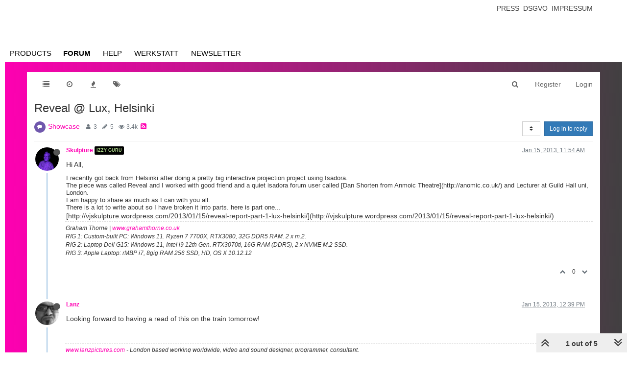

--- FILE ---
content_type: text/html; charset=utf-8
request_url: https://community.troikatronix.com/topic/438/reveal-lux-helsinki/1
body_size: 17198
content:
<!DOCTYPE html>
<html lang="en-US" data-dir="ltr" style="direction: ltr;"  >
<head>
	<title>Reveal @ Lux, Helsinki | TroikaTronix Forum</title>
	<meta name="viewport" content="width&#x3D;device-width, initial-scale&#x3D;1.0" />
	<meta name="content-type" content="text/html; charset=UTF-8" />
	<meta name="apple-mobile-web-app-capable" content="yes" />
	<meta name="mobile-web-app-capable" content="yes" />
	<meta property="og:site_name" content="TroikaTronix Community Forum" />
	<meta name="msapplication-badge" content="frequency=30; polling-uri=https://community.troikatronix.com/sitemap.xml" />
	<meta name="theme-color" content="#ffffff" />
	<meta name="keywords" content="isadora,video processing" />
	<meta name="title" content="Reveal @ Lux, Helsinki" />
	<meta name="description" content="Hi All, I recently got back from Helsinki after doing a pretty big interactive projection project using Isadora. The piece was called Reveal and I worked with good friend and a quiet isadora forum user called [Dan Shorten from Anmoic Theatre](http://anomi..." />
	<meta property="og:title" content="Reveal @ Lux, Helsinki" />
	<meta property="og:description" content="Hi All, I recently got back from Helsinki after doing a pretty big interactive projection project using Isadora. The piece was called Reveal and I worked with good friend and a quiet isadora forum user called [Dan Shorten from Anmoic Theatre](http://anomi..." />
	<meta property="og:type" content="article" />
	<meta property="article:published_time" content="2013-01-15T11:54:10.000Z" />
	<meta property="article:modified_time" content="2013-01-15T23:35:14.000Z" />
	<meta property="article:section" content="Showcase" />
	<meta property="og:image" content="https://community.troikatronix.com/assets/uploads/profile/4-profileavatar-1700514175070.png" />
	<meta property="og:image:url" content="https://community.troikatronix.com/assets/uploads/profile/4-profileavatar-1700514175070.png" />
	<meta property="og:image" content="https://community.troikatronix.com/assets/images/logo@3x.png" />
	<meta property="og:image:url" content="https://community.troikatronix.com/assets/images/logo@3x.png" />
	<meta property="og:image:width" content="963" />
	<meta property="og:image:height" content="225" />
	<meta property="og:url" content="https://community.troikatronix.com/topic/438/reveal-lux-helsinki/1" />
	
	<link rel="stylesheet" type="text/css" href="/assets/client.css?v=lmfj8m1vhl4" />
	<link rel="icon" type="image/x-icon" href="/assets/uploads/system/favicon.ico?v&#x3D;lmfj8m1vhl4" />
	<link rel="manifest" href="/manifest.webmanifest" />
	<link rel="search" type="application/opensearchdescription+xml" title="TroikaTronix Community Forum" href="/osd.xml" />
	<link rel="apple-touch-icon" href="/assets/uploads/system/touchicon-orig.png" />
	<link rel="icon" sizes="36x36" href="/assets/uploads/system/touchicon-36.png" />
	<link rel="icon" sizes="48x48" href="/assets/uploads/system/touchicon-48.png" />
	<link rel="icon" sizes="72x72" href="/assets/uploads/system/touchicon-72.png" />
	<link rel="icon" sizes="96x96" href="/assets/uploads/system/touchicon-96.png" />
	<link rel="icon" sizes="144x144" href="/assets/uploads/system/touchicon-144.png" />
	<link rel="icon" sizes="192x192" href="/assets/uploads/system/touchicon-192.png" />
	<link rel="prefetch stylesheet" href="/plugins/nodebb-plugin-markdown/styles/railscasts.css" />
	<link rel="prefetch" href="/assets/src/modules/highlight.js?v&#x3D;lmfj8m1vhl4" />
	<link rel="prefetch" href="/assets/language/en-US/markdown.json?v&#x3D;lmfj8m1vhl4" />
	<link rel="canonical" href="https://community.troikatronix.com/topic/438/reveal-lux-helsinki" />
	<link rel="alternate" type="application/rss+xml" href="/topic/438.rss" />
	<link rel="up" href="https://community.troikatronix.com/category/8/showcase" />
	

	<script>
		var config = JSON.parse('{"relative_path":"","upload_url":"/assets/uploads","assetBaseUrl":"/assets","siteTitle":"TroikaTronix Community Forum","browserTitle":"TroikaTronix Forum","titleLayout":"&#123;pageTitle&#125; | &#123;browserTitle&#125;","showSiteTitle":false,"maintenanceMode":false,"minimumTitleLength":3,"maximumTitleLength":255,"minimumPostLength":8,"maximumPostLength":32767,"minimumTagsPerTopic":0,"maximumTagsPerTopic":5,"minimumTagLength":3,"maximumTagLength":15,"undoTimeout":10000,"useOutgoingLinksPage":false,"allowGuestHandles":true,"allowTopicsThumbnail":false,"usePagination":false,"disableChat":false,"disableChatMessageEditing":false,"maximumChatMessageLength":9007199254740991,"socketioTransports":["polling","websocket"],"socketioOrigins":"https://community.troikatronix.com:*","websocketAddress":"","maxReconnectionAttempts":5,"reconnectionDelay":1500,"topicsPerPage":20,"postsPerPage":20,"maximumFileSize":4096,"theme:id":"nodebb-theme-persona","theme:src":"","defaultLang":"en-US","userLang":"en-US","loggedIn":false,"uid":-1,"cache-buster":"v=lmfj8m1vhl4","requireEmailConfirmation":true,"topicPostSort":"oldest_to_newest","categoryTopicSort":"oldest_to_newest","csrf_token":false,"searchEnabled":true,"bootswatchSkin":"","enablePostHistory":true,"timeagoCutoff":30,"timeagoCodes":["af","am","ar","az-short","az","be","bg","bs","ca","cs","cy","da","de-short","de","dv","el","en-short","en","es-short","es","et","eu","fa-short","fa","fi","fr-short","fr","gl","he","hr","hu","hy","id","is","it-short","it","ja","jv","ko","ky","lt","lv","mk","nl","no","pl","pt-br-short","pt-br","pt-short","pt","ro","rs","ru","rw","si","sk","sl","sq","sr","sv","th","tr-short","tr","uk","ur","uz","vi","zh-CN","zh-TW"],"cookies":{"enabled":false,"message":"[[global:cookies.message]]","dismiss":"[[global:cookies.accept]]","link":"[[global:cookies.learn_more]]","link_url":"https:&#x2F;&#x2F;www.cookiesandyou.com"},"thumbs":{"size":512},"iconBackgrounds":["#f44336","#e91e63","#9c27b0","#673ab7","#3f51b5","#2196f3","#009688","#1b5e20","#33691e","#827717","#e65100","#ff5722","#795548","#607d8b"],"acpLang":"en-US","topicSearchEnabled":false,"hideSubCategories":false,"hideCategoryLastPost":false,"enableQuickReply":false,"spam-be-gone":{},"markdown":{"highlight":1,"highlightLinesLanguageList":[],"theme":"railscasts.css"}}');
		var app = {
			user: JSON.parse('{"uid":0,"username":"Guest","displayname":"Guest","userslug":"","fullname":"Guest","email":"","icon:text":"?","icon:bgColor":"#aaa","groupTitle":"","groupTitleArray":[],"status":"offline","reputation":0,"email:confirmed":false,"unreadData":{"":{},"new":{},"watched":{},"unreplied":{}},"isAdmin":false,"isGlobalMod":false,"isMod":false,"privileges":{"chat":false,"upload:post:image":false,"upload:post:file":false,"signature":false,"ban":false,"invite":false,"search:content":true,"search:users":false,"search:tags":true,"view:users":false,"view:tags":true,"view:groups":false,"local:login":false,"group:create":false,"view:users:info":false},"timeagoCode":"en","offline":true,"isEmailConfirmSent":false}')
		};
	</script>

	
	 <header class="Header_root__nNRz">
       <div class="center main"><a href="https://troikatronix.com/home/" id="logo"></a>
          <nav>
            <ul class="navigation">
              <li><a class="" data-text="Products">Products</a>
                <div class="sub">
                  <div>
                    <ul>
                      <li><a href="https://troikatronix.com/isadora/" data-text="Isadora" class="">Isadora</a></li>
                      <li><a href="https://troikatronix.com/get-it/" data-text="Get It" class="">Get It</a></li>
                      <li><a href="https://troikatronix.com/add-ons/" data-text="ADD-ONS" class="">ADD-ONS</a></li>
                    </ul>
                  </div>
                  <div>
                    <ul>
                      <li><a href="https://troikatronix.com/izzycast/" data-text="IzzyCast" class="">IzzyCast</a></li>
                      <li><a href="https://izzycast.troikatronix.com/credit-calculator/" data-text="Get It" class="">Get It</a></li>
                    </ul>
                  </div>
                </div>
              </li>
              <li><a class="" data-text="Forum" href="https://community.troikatronix.com/">Forum</a></li>
              <li><a class="" data-text="Help" href="https://support.troikatronix.com/support/home">Help</a></li>
              <li><a class="" data-text="Werkstatt" href="https://troikatronix.com/werkstatt/">Werkstatt</a></li>
              <li><a class="" data-text="Newsletter" href="https://seu.cleverreach.com/f/13929-62133/">Newsletter</a></li>
              <li><a class="meta" data-text="Impressum" href="https://troikatronix.com/impressum/">Impressum</a></li>
              <li><a class="meta" data-text="Dsgvo" href="https://troikatronix.com/dsgvo/">Dsgvo</a></li>
              <li><a class="meta" data-text="Press" href="https://troikatronix.com/press/">Press</a></li>
            </ul>
            <div class="sub">
              <div class="">
                <ul>
                  <li><a data-text="Isadora" class="" href="https://troikatronix.com/isadora/">Isadora</a></li>
                  <li><a href="https://troikatronix.com/get-it/" data-text="Get It" class="">Get It</a></li>
                  <li><a href="https://troikatronix.com/add-ons/" data-text="ADD-ONS" class="">ADD-ONS</a></li>
                </ul>
              </div>
              <div class="">
                <ul>
                  <li><a data-text="IzzyCast" class="" href="https://troikatronix.com/izzycast/">IzzyCast</a></li>
                  <li><a href="https://izzycast.troikatronix.com/credit-calculator/" data-text="Get It" class="">Get It</a></li>
                </ul>
              </div>
            </div><span class="marker" style="left: 0px; width: 88px;"></span>
          </nav><a href="#" class="button"><span></span><span></span><span></span><span></span></a>
          <ul class="meta">
            <li><a href="https://troikatronix.com/press/">Press</a></li>
            <li><a href="https://troikatronix.com/dsgvo/">Dsgvo</a></li>
            <li><a href="https://troikatronix.com/impressum/">Impressum</a></li>
            <li><a href="https://www.facebook.com/Isadora-214094621937491/" class="social facebook"></a></li>
            <li><a href="https://www.instagram.com/troikatronix_isadora/" class="social instagram"></a></li>
            <li><a href="https://www.youtube.com/user/troikatronix" class="social youtube"></a></li>
          </ul>
          <div class="state"></div>
        </div>
      </header>


<script type="text/javascript">


    function showHideNavigation(_strState) {

        var navigation = document.getElementsByTagName('body')[0];

        if (navigation.classList.contains('navigation-show') || _strState == 'hide') {
            navigation.classList.remove('navigation-show');
        } else {
            navigation.classList.add('navigation-show');
        }

    }

    function setNavigation() {
        var scrollTop = (window.pageYOffset !== undefined) ? window.pageYOffset : (document.documentElement || document.body.parentNode || document.body).scrollTop;

        //console.log('scrolling' + scrollTop);

        var navigation = document.getElementById('header-menu');

        if (!navigation) {
            return false;
        }

        if (scrollTop < 200) {
            navigation.classList.remove('scrolled');
        } else {
            navigation.classList.add('scrolled');
        }

        var content = document.getElementById('content');

        if (!content) {
            return false;
        }

        if (scrollTop < 200) {
            content.classList.remove('scrolled');
        } else {
            content.classList.add('scrolled');
        }

        return true;

    }

    //setNavigation();

    window.addEventListener('scroll', function() {
        setNavigation();
    });

    var timer1 = setInterval(function() {
        if (setNavigation()) {
            clearInterval(timer1);
        }
    }, 1000);
    
    
class AppHeader {
  constructor(component) {
    this.component = component;

    this.timeout = null;

    this.hoverIndex = null;

    this.component
      .querySelector("nav")
      .addEventListener("mouseleave", (event) => {
        this.timeout = setTimeout(() => {
          this.hoverIndex = null;
          this.updateComponent();
        }, 500);
      });

    this.component
      .querySelectorAll("nav .navigation > li > a")
      .forEach((item, index) => {
        console.log(item);

        item.addEventListener("mouseover", (event) => {
          this.hoverIndex = index;
          this.updateComponent();
        });
      });

    this.component.querySelectorAll("nav > .sub > div").forEach((item) => {
      item.addEventListener("mouseover", (event) => {
        if (this.hoverIndex === 0) {
          clearTimeout(this.timeout);
        }
      });
    });

    this.component
      .querySelector('a[data-text="Products"]')
      .addEventListener("click", (event) => {
        event.preventDefault();

        console.log(event.target);

        if (event.target.classList.contains("selected-mobile")) {
          event.target.classList.remove("selected-mobile");
        } else {
          event.target.classList.add("selected-mobile");
        }
      });

    this.component
      .querySelector("a.button")
      .addEventListener("click", (event) => {
        event.preventDefault();

        if (this.component.classList.contains("show-menu")) {
          this.component.classList.remove("show-menu");
        } else {
          this.component.classList.add("show-menu");
        }
      });

    this.updateComponent();

    setTimeout(() => {
      this.component.classList.add("initialized");
    }, 500);
  }

  updateComponent() {
    const mainIndex = 0;

    const href = location.href;

    let currentLink = null;

    let links = this.component.querySelectorAll("a").forEach((item, index) => {
      if (href.includes(item.getAttribute("href"))) {
        item.classList.add("selected");
        currentLink = item;
      } else {
        item.classList.remove("selected");
      }
    });

    const subs = this.component.querySelectorAll("nav > .sub > div");

    subs.forEach((sub, subIndex) => {
      let subFound = false;

      sub.querySelectorAll("a").forEach((item, index) => {
        console.log(href, item.getAttribute("href"));

        if (href.includes(item.getAttribute("href"))) {
          subFound = true;
        }
      });

      console.log(subFound);

      sub.querySelectorAll("li").forEach((item, index) => {
        item.style.display = index === 0 || subFound ? "inline-block" : "none";
      });

      const active = this.hoverIndex === mainIndex || subFound;

      sub.classList[active ? "add" : "remove"]("active");

      if (subFound) {
        this.component
          .querySelectorAll(".navigation a")[0]
          .classList.add("selected");
      }
    });

    const state = this.component.querySelector(".state");

    console.log(state);
    console.log(currentLink);

    if (currentLink) {
      state.innerText = currentLink.innerText;
      state.classList.remove("hidden");
    } else {
      state.classList.add("hidden");
    }

    /*
    if (this.hoverIndex !== null) {
      

      const sub = subs[this.hoverIndex];

      console.log(subs);
    }
    */
  }
}

document.addEventListener("DOMContentLoaded", function () {
  document.querySelectorAll("header").forEach((component) => {
    new AppHeader(component);
  });
});


    
    
</script>
	
	
	<style>@font-face{font-family:'Open Sans';src:url('https://troikatronix.com/wp-content/themes/troikatronix/fonts/OpenSans-Regular.ttf') format('truetype');font-weight:400;font-style:normal;font-display:swap}@font-face{font-family:'Open Sans';src:url('https://troikatronix.com/wp-content/themes/troikatronix/fonts/OpenSans-Italic.ttf') format('truetype');font-weight:400;font-style:italic;font-display:swap}@font-face{font-family:'Open Sans';src:url('https://troikatronix.com/wp-content/themes/troikatronix/fonts/OpenSans-SemiBold.ttf') format('truetype');font-weight:600;font-style:normal;font-display:swap}@font-face{font-family:'Open Sans';src:url('https://troikatronix.com/wp-content/themes/troikatronix/fonts/OpenSans-SemiBoldItalic.ttf') format('truetype');font-weight:600;font-style:italic;font-display:swap}@font-face{font-family:'Open Sans';src:url('https://troikatronix.com/wp-content/themes/troikatronix/fonts/OpenSans-Bold.ttf') format('truetype');font-weight:700;font-style:normal;font-display:swap}body{background:#ffffff;padding-top:0px}body{border-left:10px solid #ffffff;border-right:10px solid #ffffff;background:-moz-linear-gradient(left, #ff00b2 0%, rgba(0,0,0,0.75) 100%);background:-webkit-linear-gradient(left, #ff00b2 0%, rgba(0,0,0,0.75) 100%);background:linear-gradient(to right, #ff00b2 0%, rgba(0,0,0,0.75) 100%);filter:progid:DXImageTransform.Microsoft.gradient(startColorstr='#ff00b2', endColorstr='#bf000000', GradientType=1)}a{color:#FF00B2}#content{background:#ffffff}#header-menu{position:relative !important;margin-top:20px !important;margin-bottom:0px !important}#header-menu.scrolled{position:fixed !important;margin-top:0px !important}#header-menu.navbar-default{background:none;border-bottom:none}#header-menu>.container{background:#ffffff}.slideout-menu{z-index:1500 !important}#header{position:relative;height:120px;background:#ffffff;font-family:'Open Sans',sans-serif;font-weight:400;line-height:16px;font-size:12px}#header ul{list-style:none;margin:0px;padding:0px}#header .center>.r{height:120px}#header #logo{position:absolute;z-index:10;left:5px;top:18px;width:649px;height:74px;background:url(https://troikatronix.com/wp-content/themes/troikatronix/m/header/logo.png)}#header .navigation{position:absolute;z-index:10;left:0px;bottom:-3px}#header .navigation li{float:left}#header .navigation li a{display:block;width:108px;height:37px;font-size:15px;line-height:37px;text-transform:uppercase;text-align:left;color:#404040}#header .navigation li+li a{width:108px;text-align:center}#header .navigation li+li+li a{width:104px}#header .navigation li+li+li+li a{width:110px}#header .navigation li+li+li+li+li a{width:120px}#header .navigation li+li+li+li+li+li a{width:140px}#header .navigation li+li+li+li+li+li+li{display:none}#header .navigation li:hover a,#header .navigation li a.selected{font-weight:700}#header .navigation li:first-child a{padding-left:10px}#header .marker{position:absolute;z-index:9;top:100%;display:block;width:100px;height:4px;background:#ffffff}#header a.button{display:none;position:absolute;right:10px;top:18px}#header a.button span{display:block;width:21px;height:3px;background:#FF00B2;-webkit-border-radius:2px;-moz-border-radius:2px;border-radius:2px}#header a.button span+span{margin-top:3px}#header ul.meta{position:absolute;right:0px;top:6px}#header ul.meta li{float:left}#header ul.meta li a{padding:0px 4px 0px 4px;line-height:23px;text-transform:uppercase;color:#404040}#header ul.meta li a.social{display:block;width:22px;height:22px;padding:0px;background:url(https://troikatronix.com/wp-content/themes/troikatronix/m/header/social.png)}#header ul.meta li a.social.twitter{display:none;background-position:-22px 0}#header ul.meta li a.social.feed{background-position:-44px 0}#header ul.meta li a.social.instagram{background-position:-66px 0}#header ul.meta li a.social.feed{display:none}#header ul.meta li a.social.youtube{background-position:-88px 0}#header .state{position:absolute;display:none;z-index:9;left:5px;bottom:-5px;padding-right:5px;background:#ffffff;font-size:17px;line-height:32px;text-transform:uppercase;color:#000000}#header>.center{position:relative;margin:0 auto;max-width:1580px}#content>.center{position:relative;margin:0 auto;max-width:1580px;padding:00px 10px 0px 10px}#content.scrolled{padding-top:70px}.account{margin-top:0px}.account .cover{position:relative;top:0px !important;margin-bottom:80px}@media (max-width:1199px){#panel{padding-top:0px}}@media screen and (max-width:900px){#header,#header .center>.r{height:92px}#header #logo{width:400px;height:46px;background-size:contain;background-repeat:no-repeat}}@media screen and (max-width:800px){#header,#header .center>.r{height:66px}#header #logo{width:200px}#header .navigation{display:none;width:100%;z-index:1400;bottom:inherit;top:60px;background:#ffffff}.navigation-show #header .navigation{display:block}#header .navigation li{float:left;width:100%}#header .navigation li+li+li+li+li+li+li{display:block}#header .navigation li a{float:left;display:block;height:auto;width:auto !important;padding-left:0px !important;padding-right:8px;font-size:31px;line-height:41px;text-align:left !important}#header .navigation li:last-child{display:block}#header .navigation li:last-child a{margin-bottom:-8px;padding-bottom:8px;background:#ffffff}#header .marker{display:none}#header a.button{display:block}#header ul.meta{display:none}#header .state{display:block}.navigation-show #header .state{display:none}.slideout-open .slideout-panel::after{z-index:auto}}@media screen and (max-width:400px){body{border-left:0px;border-right:0px}#header .navigation li a{padding-left:9px !important}}#content2{background:#ffffff;margin-right:10px;margin-left:10px;max-width:1580px}#header-menu2>.container{max-width:1580px}@media (min-width:1200px){#content2,#header-menu2>.container{position:relative;margin:0 auto;width:auto}}.composer{-webkit-user-select:auto}body{--color-white:#fff;--color-grey:#404040}.Header_root__nNRz{background:var(--color-white);color:var(--color-grey)}.Header_root__nNRz .center.main{min-height:50px;padding:90px 10px 0}@media screen and (max-width:900px){.Header_root__nNRz .center.main{padding-top:62px}}@media screen and (max-width:800px){.Header_root__nNRz .center.main{padding-top:41px}}.Header_root__nNRz #logo{background:url(https://troikatronix.com/wp-content/themes/troikatronix/m/header/logo.png);background-repeat:no-repeat;background-size:contain;left:5px;position:absolute;top:18px;width:649px;z-index:10}.Header_root__nNRz #logo:before{content:"";display:block;padding-bottom:11.402%}@media screen and (max-width:900px){.Header_root__nNRz #logo{width:400px}}@media screen and (max-width:800px){.Header_root__nNRz #logo{width:200px}}.Header_root__nNRz nav{left:0;margin-left:-10px;margin-right:-10px;position:relative;z-index:1040}@media screen and (max-width:800px){.Header_root__nNRz nav{background:#fff;display:none;margin-left:0;margin-right:0;position:absolute;width:100%}.show-menu.Header_root__nNRz nav{display:block}}.Header_root__nNRz nav ul{height:37px;padding-left:0px;margin-bottom:0px}@media screen and (max-width:800px){.Header_root__nNRz nav ul{height:auto}}.Header_root__nNRz nav ul li{display:inline-block}@media screen and (max-width:800px){.Header_root__nNRz nav ul li{display:block}}.Header_root__nNRz nav ul li .sub{display:none}@media screen and (max-width:800px){.Header_root__nNRz nav ul li>.selected+.sub,.Header_root__nNRz nav ul li>.selected-mobile+.sub{display:block}}@media screen and (max-width:800px){.Header_root__nNRz nav ul li .sub.selected{display:block}}.Header_root__nNRz nav ul li .sub>div{border-top:1px solid #000;padding-left:20px}.Header_root__nNRz nav ul li .sub>div:last-child{border-bottom:1px solid #000}.Header_root__nNRz nav ul a{align-items:center;color:#000;display:inline-block;display:inline-flex;flex-direction:column;font-size:15px;justify-content:space-between;line-height:37px;padding:0 10px;text-align:center;text-decoration:none;text-transform:uppercase;width:calc(var(--width)*1px)}.Header_root__nNRz nav ul a.meta{display:none}@media screen and (max-width:800px){.Header_root__nNRz nav ul a.meta{display:inline-block}.Header_root__nNRz nav ul a{font-size:31px;line-height:41px;padding:0 5px}}.Header_root__nNRz nav ul a:after{content:attr(data-text);content:attr(data-text) / "";font-weight:700;height:0;overflow:hidden;pointer-events:none;-webkit-user-select:none;user-select:none;visibility:hidden}.Header_root__nNRz nav ul a.selected,.Header_root__nNRz nav ul a:hover{font-weight:700}@media screen and (max-width:800px){.Header_root__nNRz nav>.sub{display:none}}.Header_root__nNRz nav>.sub>div{display:flex;height:0;justify-content:space-between;overflow:hidden;position:relative;transition:all 0s ease-out}.initialized.Header_root__nNRz nav>.sub>div{transition-duration:.3s}.Header_root__nNRz nav>.sub>div a{line-height:30px}.Header_root__nNRz nav>.sub>div:before{background:linear-gradient(90deg, #747474 0, #466bb0);content:"";display:block;height:1px;left:0;position:absolute;top:0;width:100%}.Header_root__nNRz nav>.sub>div.active{height:31px}@media screen and (max-width:900px){.Header_root__nNRz nav>.sub .login{display:none}}.Header_root__nNRz a.button{display:none;position:absolute;right:10px;top:18px}@media screen and (max-width:800px){.Header_root__nNRz a.button{display:block}}.Header_root__nNRz a.button span{background:#ff00b2;border-radius:2px;display:block;height:3px;width:21px}.Header_root__nNRz a.button span+span{margin-top:3px}.Header_root__nNRz .state{background:#fff;bottom:-5px;color:#000;display:none;font-size:17px;line-height:32px;padding-right:5px;position:relative;text-transform:uppercase;z-index:9}@media screen and (max-width:800px){.Header_root__nNRz .state:not(.hidden){display:inline-block}}.Header_root__nNRz ul.meta{position:absolute;right:0;top:6px;list-style:none}@media screen and (max-width:800px){.Header_root__nNRz ul.meta{display:none}}.Header_root__nNRz ul.meta li{float:left}.Header_root__nNRz ul.meta a{color:#404040;line-height:23px;padding:0 4px;text-transform:uppercase}.Header_root__nNRz ul.meta a.social{background:url(https://troikatronix.com/wp-content/themes/troikatronix/m/header/social.png);display:block;height:22px;padding:0;width:22px}.Header_root__nNRz ul.meta a.social.instagram{background-position:-66px 0}.Header_root__nNRz ul.meta a.social.youtube{background-position:-88px 0}.Header_login__6b6JR span{font-size:14px;font-style:italic;font-weight:600;line-height:30px}.Header_login__6b6JR *+*{margin-left:15px}.Header_login__6b6JR input[type=text]{background:rgba(0,0,0,0.13);color:#000;font-size:14px;height:30px;line-height:30px;padding-left:10px}.Header_login__6b6JR ::-webkit-input-placeholder{color:#000}.Header_login__6b6JR ::placeholder{color:#000}.Header_login__6b6JR :-ms-input-placeholder{color:#000}.Header_login__6b6JR ::-ms-input-placeholder{color:#000}.Header_login__6b6JR button,.Header_login__6b6JR input[type=submit]{color:#ff00b2;font-size:14px;font-style:italic;font-weight:600}.Header_login-container__JYE1b{display:none;justify-content:flex-end;padding-right:5px}@media screen and (max-width:900px){.Header_login-container__JYE1b{display:flex}}.Header_login-container__JYE1b input[type=text]{background:hsla(0,0%,100%,0.13)}</style>
	
</head>

<body class="page-topic page-topic-438 page-topic-reveal-lux-helsinki page-topic-category-8 page-topic-category-showcase parent-category-19 parent-category-8 page-status-200 skin-noskin">
	<nav id="menu" class="slideout-menu hidden">
		<div class="menu-profile">
	
</div>

<section class="menu-section" data-section="navigation">
	<h3 class="menu-section-title">Navigation</h3>
	<ul class="menu-section-list"></ul>
</section>


	</nav>
	<nav id="chats-menu" class="slideout-menu hidden">
		
	</nav>

	<main id="panel" class="slideout-panel">
		<nav class="navbar navbar-default navbar-fixed-top header" id="header-menu" component="navbar">
			<div class="container">
							<div class="navbar-header">
				<button type="button" class="navbar-toggle pull-left" id="mobile-menu">
					<span component="notifications/icon" class="notification-icon fa fa-fw fa-bell-o unread-count" data-content="0"></span>
					<i class="fa fa-lg fa-fw fa-bars"></i>
				</button>
				<button type="button" class="navbar-toggle hidden" id="mobile-chats">
					<span component="chat/icon" class="notification-icon fa fa-fw fa-comments unread-count" data-content="0"></span>
					<i class="fa fa-lg fa-comment-o"></i>
				</button>

				
				

				<div component="navbar/title" class="visible-xs hidden">
					<span></span>
				</div>
			</div>

			<div id="nav-dropdown" class="hidden-xs">
				
				
				<ul id="logged-out-menu" class="nav navbar-nav navbar-right">
					
					<li>
						<a href="/register">
							<i class="fa fa-pencil fa-fw hidden-sm hidden-md hidden-lg"></i>
							<span>Register</span>
						</a>
					</li>
					
					<li>
						<a href="/login">
							<i class="fa fa-sign-in fa-fw hidden-sm hidden-md hidden-lg"></i>
							<span>Login</span>
						</a>
					</li>
				</ul>
				
				
				<ul class="nav navbar-nav navbar-right">
					<li>
						<form id="search-form" class="navbar-form navbar-right hidden-xs" role="search" method="GET">
							<button id="search-button" type="button" class="btn btn-link"><i class="fa fa-search fa-fw" title="Search"></i></button>
							<div class="hidden" id="search-fields">
								<div class="form-group">
									<input autocomplete="off" type="text" class="form-control" placeholder="Search" name="query" value="">
									<a href="#"><i class="fa fa-gears fa-fw advanced-search-link"></i></a>
								</div>
								<button type="submit" class="btn btn-default hide">Search</button>
							</div>
						</form>
						<div id="quick-search-container" class="quick-search-container hidden">
							<div class="checkbox filter-category">
								<label>
									<input type="checkbox" checked><span class="name"></span>
								</label>
							</div>
							<div class="text-center loading-indicator"><i class="fa fa-spinner fa-spin"></i></div>
							<div class="quick-search-results-container"></div>
						</div>
					</li>
					<li class="visible-xs" id="search-menu">
						<a href="/search">
							<i class="fa fa-search fa-fw"></i> Search
						</a>
					</li>
				</ul>
				

				<ul class="nav navbar-nav navbar-right hidden-xs">
					<li>
						<a href="#" id="reconnect" class="hide" title="Looks like your connection to TroikaTronix Community Forum was lost, please wait while we try to reconnect.">
							<i class="fa fa-check"></i>
						</a>
					</li>
				</ul>

				<ul id="main-nav" class="nav navbar-nav">
					
					
					<li class="">
						<a class="navigation-link" href="&#x2F;categories" title="Categories" >
							
							<i class="fa fa-fw fa-list" data-content=""></i>
							

							
							<span class="visible-xs-inline">Categories</span>
							
						</a>
					</li>
					
					
					
					<li class="">
						<a class="navigation-link" href="&#x2F;recent" title="Recent" >
							
							<i class="fa fa-fw fa-clock-o" data-content=""></i>
							

							
							<span class="visible-xs-inline">Recent</span>
							
						</a>
					</li>
					
					
					
					<li class="">
						<a class="navigation-link" href="&#x2F;popular" title="Popular" >
							
							<i class="fa fa-fw fa-fire" data-content=""></i>
							

							
							<span class="visible-xs-inline">Popular</span>
							
						</a>
					</li>
					
					
					
					<li class="">
						<a class="navigation-link" href="&#x2F;tags" title="Tags" >
							
							<i class="fa fa-fw fa-tags" data-content=""></i>
							

							
							<span class="visible-xs-inline">Tags</span>
							
						</a>
					</li>
					
					
				</ul>

				
			</div>

			</div>
		</nav>
		<div class="container" id="content">
		<noscript>
    <div class="alert alert-danger">
        <p>
            Your browser does not seem to support JavaScript. As a result, your viewing experience will be diminished, and you have been placed in <strong>read-only mode</strong>.
        </p>
        <p>
            Please download a browser that supports JavaScript, or enable it if it's disabled (i.e. NoScript).
        </p>
    </div>
</noscript>
		
<div data-widget-area="header">
	
</div>
<div class="row">
	<div class="topic col-lg-12">
		<div class="topic-header">
			<h1 component="post/header" class="" itemprop="name">
				<span class="topic-title" component="topic/title">
					<span component="topic/labels">
						<i component="topic/scheduled" class="fa fa-clock-o hidden" title="Scheduled"></i>
						<i component="topic/pinned" class="fa fa-thumb-tack hidden" title="Pinned"></i>
						<i component="topic/locked" class="fa fa-lock hidden" title="Locked"></i>
						<i class="fa fa-arrow-circle-right hidden" title="Moved"></i>
						
					</span>
					Reveal @ Lux, Helsinki
				</span>
			</h1>

			<div class="topic-info clearfix">
				<div class="category-item inline-block">
					<div role="presentation" class="icon pull-left" style="background-color: #7058ad; color: #FFFFFF;">
						<i class="fa fa-fw fa-comment"></i>
					</div>
					<a href="/category/8/showcase">Showcase</a>
				</div>

				<div class="tags tag-list inline-block hidden-xs">
					
				</div>
				<div class="inline-block hidden-xs">
					<div class="stats text-muted">
	<i class="fa fa-fw fa-user" title="Posters"></i>
	<span title="3" class="human-readable-number">3</span>
</div>
<div class="stats text-muted">
	<i class="fa fa-fw fa-pencil" title="Posts"></i>
	<span component="topic/post-count" title="5" class="human-readable-number">5</span>
</div>
<div class="stats text-muted">
	<i class="fa fa-fw fa-eye" title="Views"></i>
	<span class="human-readable-number" title="3435">3435</span>
</div>
				</div>
				
				<a class="hidden-xs" target="_blank" href="/topic/438.rss"><i class="fa fa-rss-square"></i></a>
				
				<div component="topic/browsing-users" class="inline-block hidden-xs">
	
</div>

				<div class="topic-main-buttons pull-right inline-block">
	<span class="loading-indicator btn pull-left hidden" done="0">
		<span class="hidden-xs">Loading More Posts</span> <i class="fa fa-refresh fa-spin"></i>
	</span>

	

	

	<div title="Sort by" class="btn-group bottom-sheet hidden-xs" component="thread/sort">
	<button class="btn btn-sm btn-default dropdown-toggle" data-toggle="dropdown" type="button">
	<span><i class="fa fa-fw fa-sort"></i></span></button>
	<ul class="dropdown-menu dropdown-menu-right">
		<li><a href="#" class="oldest_to_newest" data-sort="oldest_to_newest"><i class="fa fa-fw"></i> Oldest to Newest</a></li>
		<li><a href="#" class="newest_to_oldest" data-sort="newest_to_oldest"><i class="fa fa-fw"></i> Newest to Oldest</a></li>
		<li><a href="#" class="most_votes" data-sort="most_votes"><i class="fa fa-fw"></i> Most Votes</a></li>
	</ul>
</div>


	<div class="inline-block">
	
	</div>
	<div component="topic/reply/container" class="btn-group action-bar bottom-sheet hidden">
	<a href="/compose?tid=438&title=Reveal @ Lux, Helsinki" class="btn btn-sm btn-primary" component="topic/reply" data-ajaxify="false" role="button"><i class="fa fa-reply visible-xs-inline"></i><span class="visible-sm-inline visible-md-inline visible-lg-inline"> Reply</span></a>
	<button type="button" class="btn btn-sm btn-primary dropdown-toggle" data-toggle="dropdown">
		<span class="caret"></span>
	</button>
	<ul class="dropdown-menu pull-right" role="menu">
		<li><a href="#" component="topic/reply-as-topic">Reply as topic</a></li>
	</ul>
</div>




<a component="topic/reply/guest" href="/login" class="btn btn-sm btn-primary">Log in to reply</a>


</div>

			</div>
		</div>
		

		
		<div component="topic/deleted/message" class="alert alert-warning hidden clearfix">
    <span class="pull-left">This topic has been deleted. Only users with topic management privileges can see it.</span>
    <span class="pull-right">
        
    </span>
</div>
		

		<ul component="topic" class="posts timeline" data-tid="438" data-cid="8">
			
				<li component="post" class="  topic-owner-post" data-index="0" data-pid="438" data-uid="4" data-timestamp="1358250850000" data-username="Skulpture" data-userslug="skulpture" itemscope itemtype="http://schema.org/Comment">
					<a component="post/anchor" data-index="0" id="0"></a>

					<meta itemprop="datePublished" content="2013-01-15T11:54:10.000Z">
					<meta itemprop="dateModified" content="1970-01-16T17:17:30.850Z">

					<div class="clearfix post-header">
	<div class="icon pull-left">
		<a href="/user/skulpture">
			<img class="avatar  avatar-sm2x avatar-rounded" alt="Skulpture" title="Skulpture" data-uid="4" loading="lazy" component="user/picture" src="/assets/uploads/profile/4-profileavatar-1700514175070.png" style="" />
			<i component="user/status" class="fa fa-circle status offline" title="Offline"></i>
		</a>
	</div>

	<small class="pull-left">
		<strong>
			<a href="/user/skulpture" itemprop="author" data-username="Skulpture" data-uid="4">Skulpture</a>
		</strong>

		

<a href="/groups/izzy-guru"><small class="label group-label inline-block" style="color:#b1dd8c;background-color: #000000;">Izzy Guru</small></a>



		

		<span class="visible-xs-inline-block visible-sm-inline-block visible-md-inline-block visible-lg-inline-block">
			

			<span>
				
			</span>
		</span>

	</small>
	<small class="pull-right">
		<span class="bookmarked"><i class="fa fa-bookmark-o"></i></span>
	</small>
	<small class="pull-right">
		<i component="post/edit-indicator" class="fa fa-pencil-square edit-icon hidden"></i>

		<small data-editor="" component="post/editor" class="hidden">last edited by  <span class="timeago" title="1970-01-16T17:17:30.850Z"></span></small>

		<span class="visible-xs-inline-block visible-sm-inline-block visible-md-inline-block visible-lg-inline-block">
			<a class="permalink" href="/post/438"><span class="timeago" title="2013-01-15T11:54:10.000Z"></span></a>
		</span>
	</small>
</div>

<br />

<div class="content" component="post/content" itemprop="text">
	<p dir="auto">Hi All,</p>
<div style="font-family:Arial, Verdana;font-size:10pt;font-style:normal;font-variant:normal;font-weight:normal;line-height:normal">I recently got back from Helsinki after doing a pretty big interactive projection project using Isadora.</div>
<div style="font-family:Arial, Verdana;font-size:10pt;font-style:normal;font-variant:normal;font-weight:normal;line-height:normal">The piece was called Reveal and I worked with good friend and a quiet isadora forum user called [Dan Shorten from Anmoic Theatre](http://anomic.co.uk/) and Lecturer at Guild Hall uni, London.</div>
<div style="font-family:Arial, Verdana;font-size:10pt;font-style:normal;font-variant:normal;font-weight:normal;line-height:normal">I am happy to share as much as I can with you all. </div>
<div style="font-family:Arial, Verdana;font-size:10pt;font-style:normal;font-variant:normal;font-weight:normal;line-height:normal">There is a lot to write about so I have broken it into parts. here is part one...</div>
<div>[http://vjskulpture.wordpress.com/2013/01/15/reveal-report-part-1-lux-helsinki/](http://vjskulpture.wordpress.com/2013/01/15/reveal-report-part-1-lux-helsinki/)</div>
</div>

<div class="post-footer">
	
	<div component="post/signature" data-uid="4" class="post-signature"><p dir="auto">Graham Thorne |  <a href="http://www.grahamthorne.co.uk" rel="nofollow ugc">www.grahamthorne.co.uk</a><br />
RIG 1: Custom-built PC: Windows 11. Ryzen 7 7700X, RTX3080, 32G DDR5 RAM. 2 x m.2.<br />
RIG 2: Laptop Dell G15: Windows 11, Intel i9 12th Gen. RTX3070ti, 16G RAM (DDR5), 2 x NVME M.2 SSD.<br />
RIG 3: Apple Laptop: rMBP i7, 8gig RAM 256 SSD, HD, OS X 10.12.12</p>
</div>
	

	<div class="clearfix">
	
	<a component="post/reply-count" data-target-component="post/replies/container" href="#" class="threaded-replies no-select pull-left hidden">
		<span component="post/reply-count/avatars" class="avatars ">
			
		</span>

		<span class="replies-count" component="post/reply-count/text" data-replies="0">1 Reply</span>
		<span class="replies-last hidden-xs">Last reply <span class="timeago" title=""></span></span>

		<i class="fa fa-fw fa-chevron-right" component="post/replies/open"></i>
		<i class="fa fa-fw fa-chevron-down hidden" component="post/replies/close"></i>
		<i class="fa fa-fw fa-spin fa-spinner hidden" component="post/replies/loading"></i>
	</a>
	

	<small class="pull-right">
		<span class="post-tools">
			<a component="post/reply" href="#" class="no-select hidden">Reply</a>
			<a component="post/quote" href="#" class="no-select hidden">Quote</a>
		</span>

		
		<span class="votes">
			<a component="post/upvote" href="#" class="">
				<i class="fa fa-chevron-up"></i>
			</a>

			<span component="post/vote-count" data-votes="0">0</span>

			
			<a component="post/downvote" href="#" class="">
				<i class="fa fa-chevron-down"></i>
			</a>
			
		</span>
		

		<span component="post/tools" class="dropdown moderator-tools bottom-sheet hidden">
	<a href="#" data-toggle="dropdown" data-ajaxify="false"><i class="fa fa-fw fa-ellipsis-v"></i></a>
	<ul class="dropdown-menu dropdown-menu-right" role="menu"></ul>
</span>

	</small>
	</div>
	<div component="post/replies/container"></div>
</div>
				</li>
			
				<li component="post" class="  " data-index="1" data-pid="5679" data-uid="404" data-timestamp="1358253559000" data-username="Lanz" data-userslug="lanz" itemscope itemtype="http://schema.org/Comment">
					<a component="post/anchor" data-index="1" id="1"></a>

					<meta itemprop="datePublished" content="2013-01-15T12:39:19.000Z">
					<meta itemprop="dateModified" content="">

					<div class="clearfix post-header">
	<div class="icon pull-left">
		<a href="/user/lanz">
			<img class="avatar  avatar-sm2x avatar-rounded" alt="Lanz" title="Lanz" data-uid="404" loading="lazy" component="user/picture" src="/uploads/profile/userpics/634/n0E6EO3M7WWA7.png" style="" />
			<i component="user/status" class="fa fa-circle status offline" title="Offline"></i>
		</a>
	</div>

	<small class="pull-left">
		<strong>
			<a href="/user/lanz" itemprop="author" data-username="Lanz" data-uid="404">Lanz</a>
		</strong>

		

		

		<span class="visible-xs-inline-block visible-sm-inline-block visible-md-inline-block visible-lg-inline-block">
			

			<span>
				
			</span>
		</span>

	</small>
	<small class="pull-right">
		<span class="bookmarked"><i class="fa fa-bookmark-o"></i></span>
	</small>
	<small class="pull-right">
		<i component="post/edit-indicator" class="fa fa-pencil-square edit-icon hidden"></i>

		<small data-editor="" component="post/editor" class="hidden">last edited by  <span class="timeago" title=""></span></small>

		<span class="visible-xs-inline-block visible-sm-inline-block visible-md-inline-block visible-lg-inline-block">
			<a class="permalink" href="/post/5679"><span class="timeago" title="2013-01-15T12:39:19.000Z"></span></a>
		</span>
	</small>
</div>

<br />

<div class="content" component="post/content" itemprop="text">
	<p dir="auto">Looking forward to having a read of this on the train tomorrow!</p>

</div>

<div class="post-footer">
	
	<div component="post/signature" data-uid="404" class="post-signature"><p dir="auto"><a href="http://www.lanzpictures.com" rel="nofollow ugc">www.lanzpictures.com</a> - London based working worldwide, video and sound designer, programmer, consultant.</p>
</div>
	

	<div class="clearfix">
	
	<a component="post/reply-count" data-target-component="post/replies/container" href="#" class="threaded-replies no-select pull-left hidden">
		<span component="post/reply-count/avatars" class="avatars ">
			
		</span>

		<span class="replies-count" component="post/reply-count/text" data-replies="0">1 Reply</span>
		<span class="replies-last hidden-xs">Last reply <span class="timeago" title=""></span></span>

		<i class="fa fa-fw fa-chevron-right" component="post/replies/open"></i>
		<i class="fa fa-fw fa-chevron-down hidden" component="post/replies/close"></i>
		<i class="fa fa-fw fa-spin fa-spinner hidden" component="post/replies/loading"></i>
	</a>
	

	<small class="pull-right">
		<span class="post-tools">
			<a component="post/reply" href="#" class="no-select hidden">Reply</a>
			<a component="post/quote" href="#" class="no-select hidden">Quote</a>
		</span>

		
		<span class="votes">
			<a component="post/upvote" href="#" class="">
				<i class="fa fa-chevron-up"></i>
			</a>

			<span component="post/vote-count" data-votes="0">0</span>

			
			<a component="post/downvote" href="#" class="">
				<i class="fa fa-chevron-down"></i>
			</a>
			
		</span>
		

		<span component="post/tools" class="dropdown moderator-tools bottom-sheet hidden">
	<a href="#" data-toggle="dropdown" data-ajaxify="false"><i class="fa fa-fw fa-ellipsis-v"></i></a>
	<ul class="dropdown-menu dropdown-menu-right" role="menu"></ul>
</span>

	</small>
	</div>
	<div component="post/replies/container"></div>
</div>
				</li>
			
				<li component="post" class="  topic-owner-post" data-index="2" data-pid="5680" data-uid="4" data-timestamp="1358256444000" data-username="Skulpture" data-userslug="skulpture" itemscope itemtype="http://schema.org/Comment">
					<a component="post/anchor" data-index="2" id="2"></a>

					<meta itemprop="datePublished" content="2013-01-15T13:27:24.000Z">
					<meta itemprop="dateModified" content="">

					<div class="clearfix post-header">
	<div class="icon pull-left">
		<a href="/user/skulpture">
			<img class="avatar  avatar-sm2x avatar-rounded" alt="Skulpture" title="Skulpture" data-uid="4" loading="lazy" component="user/picture" src="/assets/uploads/profile/4-profileavatar-1700514175070.png" style="" />
			<i component="user/status" class="fa fa-circle status offline" title="Offline"></i>
		</a>
	</div>

	<small class="pull-left">
		<strong>
			<a href="/user/skulpture" itemprop="author" data-username="Skulpture" data-uid="4">Skulpture</a>
		</strong>

		

<a href="/groups/izzy-guru"><small class="label group-label inline-block" style="color:#b1dd8c;background-color: #000000;">Izzy Guru</small></a>



		

		<span class="visible-xs-inline-block visible-sm-inline-block visible-md-inline-block visible-lg-inline-block">
			

			<span>
				
			</span>
		</span>

	</small>
	<small class="pull-right">
		<span class="bookmarked"><i class="fa fa-bookmark-o"></i></span>
	</small>
	<small class="pull-right">
		<i component="post/edit-indicator" class="fa fa-pencil-square edit-icon hidden"></i>

		<small data-editor="" component="post/editor" class="hidden">last edited by  <span class="timeago" title=""></span></small>

		<span class="visible-xs-inline-block visible-sm-inline-block visible-md-inline-block visible-lg-inline-block">
			<a class="permalink" href="/post/5680"><span class="timeago" title="2013-01-15T13:27:24.000Z"></span></a>
		</span>
	</small>
</div>

<br />

<div class="content" component="post/content" itemprop="text">
	<p dir="auto">Thanks! Prob a few typos in there. ;)</p>

</div>

<div class="post-footer">
	
	<div component="post/signature" data-uid="4" class="post-signature"><p dir="auto">Graham Thorne |  <a href="http://www.grahamthorne.co.uk" rel="nofollow ugc">www.grahamthorne.co.uk</a><br />
RIG 1: Custom-built PC: Windows 11. Ryzen 7 7700X, RTX3080, 32G DDR5 RAM. 2 x m.2.<br />
RIG 2: Laptop Dell G15: Windows 11, Intel i9 12th Gen. RTX3070ti, 16G RAM (DDR5), 2 x NVME M.2 SSD.<br />
RIG 3: Apple Laptop: rMBP i7, 8gig RAM 256 SSD, HD, OS X 10.12.12</p>
</div>
	

	<div class="clearfix">
	
	<a component="post/reply-count" data-target-component="post/replies/container" href="#" class="threaded-replies no-select pull-left hidden">
		<span component="post/reply-count/avatars" class="avatars ">
			
		</span>

		<span class="replies-count" component="post/reply-count/text" data-replies="0">1 Reply</span>
		<span class="replies-last hidden-xs">Last reply <span class="timeago" title=""></span></span>

		<i class="fa fa-fw fa-chevron-right" component="post/replies/open"></i>
		<i class="fa fa-fw fa-chevron-down hidden" component="post/replies/close"></i>
		<i class="fa fa-fw fa-spin fa-spinner hidden" component="post/replies/loading"></i>
	</a>
	

	<small class="pull-right">
		<span class="post-tools">
			<a component="post/reply" href="#" class="no-select hidden">Reply</a>
			<a component="post/quote" href="#" class="no-select hidden">Quote</a>
		</span>

		
		<span class="votes">
			<a component="post/upvote" href="#" class="">
				<i class="fa fa-chevron-up"></i>
			</a>

			<span component="post/vote-count" data-votes="0">0</span>

			
			<a component="post/downvote" href="#" class="">
				<i class="fa fa-chevron-down"></i>
			</a>
			
		</span>
		

		<span component="post/tools" class="dropdown moderator-tools bottom-sheet hidden">
	<a href="#" data-toggle="dropdown" data-ajaxify="false"><i class="fa fa-fw fa-ellipsis-v"></i></a>
	<ul class="dropdown-menu dropdown-menu-right" role="menu"></ul>
</span>

	</small>
	</div>
	<div component="post/replies/container"></div>
</div>
				</li>
			
				<li component="post" class="  " data-index="3" data-pid="5683" data-uid="2" data-timestamp="1358285175000" data-username="mark" data-userslug="mark" itemscope itemtype="http://schema.org/Comment">
					<a component="post/anchor" data-index="3" id="3"></a>

					<meta itemprop="datePublished" content="2013-01-15T21:26:15.000Z">
					<meta itemprop="dateModified" content="">

					<div class="clearfix post-header">
	<div class="icon pull-left">
		<a href="/user/mark">
			<img class="avatar  avatar-sm2x avatar-rounded" alt="mark" title="mark" data-uid="2" loading="lazy" component="user/picture" src="/assets/uploads/profile/2-profileavatar.png" style="" />
			<i component="user/status" class="fa fa-circle status offline" title="Offline"></i>
		</a>
	</div>

	<small class="pull-left">
		<strong>
			<a href="/user/mark" itemprop="author" data-username="mark" data-uid="2">mark</a>
		</strong>

		

		

		<span class="visible-xs-inline-block visible-sm-inline-block visible-md-inline-block visible-lg-inline-block">
			

			<span>
				
			</span>
		</span>

	</small>
	<small class="pull-right">
		<span class="bookmarked"><i class="fa fa-bookmark-o"></i></span>
	</small>
	<small class="pull-right">
		<i component="post/edit-indicator" class="fa fa-pencil-square edit-icon hidden"></i>

		<small data-editor="" component="post/editor" class="hidden">last edited by  <span class="timeago" title=""></span></small>

		<span class="visible-xs-inline-block visible-sm-inline-block visible-md-inline-block visible-lg-inline-block">
			<a class="permalink" href="/post/5683"><span class="timeago" title="2013-01-15T21:26:15.000Z"></span></a>
		</span>
	</small>
</div>

<br />

<div class="content" component="post/content" itemprop="text">
	<p dir="auto">Nice Graham and Dan! Bet it was cold as hell though. ;-)</p>

</div>

<div class="post-footer">
	
	<div component="post/signature" data-uid="2" class="post-signature"><p dir="auto">Media Artist &amp; Creator of Isadora<br />
Macintosh SE-30, 32 Mb RAM, MacOS 7.6, Dual Floppy Drives</p>
</div>
	

	<div class="clearfix">
	
	<a component="post/reply-count" data-target-component="post/replies/container" href="#" class="threaded-replies no-select pull-left hidden">
		<span component="post/reply-count/avatars" class="avatars ">
			
		</span>

		<span class="replies-count" component="post/reply-count/text" data-replies="0">1 Reply</span>
		<span class="replies-last hidden-xs">Last reply <span class="timeago" title=""></span></span>

		<i class="fa fa-fw fa-chevron-right" component="post/replies/open"></i>
		<i class="fa fa-fw fa-chevron-down hidden" component="post/replies/close"></i>
		<i class="fa fa-fw fa-spin fa-spinner hidden" component="post/replies/loading"></i>
	</a>
	

	<small class="pull-right">
		<span class="post-tools">
			<a component="post/reply" href="#" class="no-select hidden">Reply</a>
			<a component="post/quote" href="#" class="no-select hidden">Quote</a>
		</span>

		
		<span class="votes">
			<a component="post/upvote" href="#" class="">
				<i class="fa fa-chevron-up"></i>
			</a>

			<span component="post/vote-count" data-votes="0">0</span>

			
			<a component="post/downvote" href="#" class="">
				<i class="fa fa-chevron-down"></i>
			</a>
			
		</span>
		

		<span component="post/tools" class="dropdown moderator-tools bottom-sheet hidden">
	<a href="#" data-toggle="dropdown" data-ajaxify="false"><i class="fa fa-fw fa-ellipsis-v"></i></a>
	<ul class="dropdown-menu dropdown-menu-right" role="menu"></ul>
</span>

	</small>
	</div>
	<div component="post/replies/container"></div>
</div>
				</li>
			
				<li component="post" class="  topic-owner-post" data-index="4" data-pid="5685" data-uid="4" data-timestamp="1358292914000" data-username="Skulpture" data-userslug="skulpture" itemscope itemtype="http://schema.org/Comment">
					<a component="post/anchor" data-index="4" id="4"></a>

					<meta itemprop="datePublished" content="2013-01-15T23:35:14.000Z">
					<meta itemprop="dateModified" content="">

					<div class="clearfix post-header">
	<div class="icon pull-left">
		<a href="/user/skulpture">
			<img class="avatar  avatar-sm2x avatar-rounded" alt="Skulpture" title="Skulpture" data-uid="4" loading="lazy" component="user/picture" src="/assets/uploads/profile/4-profileavatar-1700514175070.png" style="" />
			<i component="user/status" class="fa fa-circle status offline" title="Offline"></i>
		</a>
	</div>

	<small class="pull-left">
		<strong>
			<a href="/user/skulpture" itemprop="author" data-username="Skulpture" data-uid="4">Skulpture</a>
		</strong>

		

<a href="/groups/izzy-guru"><small class="label group-label inline-block" style="color:#b1dd8c;background-color: #000000;">Izzy Guru</small></a>



		

		<span class="visible-xs-inline-block visible-sm-inline-block visible-md-inline-block visible-lg-inline-block">
			

			<span>
				
			</span>
		</span>

	</small>
	<small class="pull-right">
		<span class="bookmarked"><i class="fa fa-bookmark-o"></i></span>
	</small>
	<small class="pull-right">
		<i component="post/edit-indicator" class="fa fa-pencil-square edit-icon hidden"></i>

		<small data-editor="" component="post/editor" class="hidden">last edited by  <span class="timeago" title=""></span></small>

		<span class="visible-xs-inline-block visible-sm-inline-block visible-md-inline-block visible-lg-inline-block">
			<a class="permalink" href="/post/5685"><span class="timeago" title="2013-01-15T23:35:14.000Z"></span></a>
		</span>
	</small>
</div>

<br />

<div class="content" component="post/content" itemprop="text">
	<p dir="auto">It was so cold it hurt! Isadora was flawless btw!</p>

</div>

<div class="post-footer">
	
	<div component="post/signature" data-uid="4" class="post-signature"><p dir="auto">Graham Thorne |  <a href="http://www.grahamthorne.co.uk" rel="nofollow ugc">www.grahamthorne.co.uk</a><br />
RIG 1: Custom-built PC: Windows 11. Ryzen 7 7700X, RTX3080, 32G DDR5 RAM. 2 x m.2.<br />
RIG 2: Laptop Dell G15: Windows 11, Intel i9 12th Gen. RTX3070ti, 16G RAM (DDR5), 2 x NVME M.2 SSD.<br />
RIG 3: Apple Laptop: rMBP i7, 8gig RAM 256 SSD, HD, OS X 10.12.12</p>
</div>
	

	<div class="clearfix">
	
	<a component="post/reply-count" data-target-component="post/replies/container" href="#" class="threaded-replies no-select pull-left hidden">
		<span component="post/reply-count/avatars" class="avatars ">
			
		</span>

		<span class="replies-count" component="post/reply-count/text" data-replies="0">1 Reply</span>
		<span class="replies-last hidden-xs">Last reply <span class="timeago" title=""></span></span>

		<i class="fa fa-fw fa-chevron-right" component="post/replies/open"></i>
		<i class="fa fa-fw fa-chevron-down hidden" component="post/replies/close"></i>
		<i class="fa fa-fw fa-spin fa-spinner hidden" component="post/replies/loading"></i>
	</a>
	

	<small class="pull-right">
		<span class="post-tools">
			<a component="post/reply" href="#" class="no-select hidden">Reply</a>
			<a component="post/quote" href="#" class="no-select hidden">Quote</a>
		</span>

		
		<span class="votes">
			<a component="post/upvote" href="#" class="">
				<i class="fa fa-chevron-up"></i>
			</a>

			<span component="post/vote-count" data-votes="0">0</span>

			
			<a component="post/downvote" href="#" class="">
				<i class="fa fa-chevron-down"></i>
			</a>
			
		</span>
		

		<span component="post/tools" class="dropdown moderator-tools bottom-sheet hidden">
	<a href="#" data-toggle="dropdown" data-ajaxify="false"><i class="fa fa-fw fa-ellipsis-v"></i></a>
	<ul class="dropdown-menu dropdown-menu-right" role="menu"></ul>
</span>

	</small>
	</div>
	<div component="post/replies/container"></div>
</div>
				</li>
			
		</ul>

		

		

		<div class="pagination-block text-center">
    <div class="progress-bar"></div>
    <div class="wrapper dropup">
        <i class="fa fa-2x fa-angle-double-up pointer fa-fw pagetop"></i>

        <a href="#" class="dropdown-toggle" data-toggle="dropdown">
            <span class="pagination-text"></span>
        </a>

        <i class="fa fa-2x fa-angle-double-down pointer fa-fw pagebottom"></i>
        <ul class="dropdown-menu dropdown-menu-right" role="menu">
            <li>
                <div class="row">
                    <div class="col-xs-8 post-content"></div>
                    <div class="col-xs-4 text-right">
                        <div class="scroller-content">
                            <span class="pointer pagetop">First post <i class="fa fa-angle-double-up"></i></span>
                            <div class="scroller-container">
                                <div class="scroller-thumb">
                                    <span class="thumb-text"></span>
                                    <div class="scroller-thumb-icon"></div>
                                </div>
                            </div>
                            <span class="pointer pagebottom">Last post <i class="fa fa-angle-double-down"></i></span>
                        </div>
                    </div>
                </div>
                <input type="text" class="form-control" id="indexInput" placeholder="Enter index">
            </li>
        </ul>
    </div>
</div>
	</div>
	<div data-widget-area="sidebar" class="col-lg-3 col-sm-12 hidden">
		
	</div>
</div>

<div data-widget-area="footer">
	
</div>


<noscript>
	<div component="pagination" class="text-center pagination-container hidden">
	<ul class="pagination hidden-xs">
		<li class="previous pull-left disabled">
			<a href="?" data-page="1"><i class="fa fa-chevron-left"></i> </a>
		</li>

		

		<li class="next pull-right disabled">
			<a href="?" data-page="1"> <i class="fa fa-chevron-right"></i></a>
		</li>
	</ul>

	<ul class="pagination hidden-sm hidden-md hidden-lg">
		<li class="first disabled">
			<a href="?" data-page="1"><i class="fa fa-fast-backward"></i> </a>
		</li>

		<li class="previous disabled">
			<a href="?" data-page="1"><i class="fa fa-chevron-left"></i> </a>
		</li>

		<li component="pagination/select-page" class="page select-page">
			<a href="#">1 / 1</a>
		</li>

		<li class="next disabled">
			<a href="?" data-page="1"> <i class="fa fa-chevron-right"></i></a>
		</li>

		<li class="last disabled">
			<a href="?" data-page="1"><i class="fa fa-fast-forward"></i> </a>
		</li>
	</ul>
</div>
</noscript>

<script id="ajaxify-data" type="application/json">{"tid":438,"uid":4,"cid":8,"mainPid":438,"title":"Reveal @ Lux, Helsinki","slug":"438/reveal-lux-helsinki","timestamp":1358250850000,"lastposttime":1358292914000,"postcount":5,"viewcount":3435,"_imported_tid":454,"_imported_uid":6,"_imported_cid":8,"_imported_slug":"","_imported_locked":0,"_imported_path":"","_imported_title":"Reveal @ Lux, Helsinki","_imported_content":"<font face=\"Arial, Verdana\" size=\"2\">Hi All,<\/font><div style=\"font-family: Arial, Verdana; font-size: 10pt; font-style: normal; font-variant: normal; font-weight: normal; line-height: normal;\"><br><\/div><div style=\"font-family: Arial, Verdana; font-size: 10pt; font-style: normal; font-variant: normal; font-weight: normal; line-height: normal;\">I recently got back from Helsinki after doing a pretty big interactive projection project using Isadora.<\/div><div style=\"font-family: Arial, Verdana; font-size: 10pt; font-style: normal; font-variant: normal; font-weight: normal; line-height: normal;\"><br><\/div><div style=\"font-family: Arial, Verdana; font-size: 10pt; font-style: normal; font-variant: normal; font-weight: normal; line-height: normal;\">The piece was called Reveal and I worked with good friend and a quiet isadora forum user called <a href=\"http://anomic.co.uk/\">Dan Shorten from Anmoic Theatre<\/a> and Lecturer at Guild Hall uni, London.<\/div><div style=\"font-family: Arial, Verdana; font-size: 10pt; font-style: normal; font-variant: normal; font-weight: normal; line-height: normal;\"><br><\/div><div style=\"font-family: Arial, Verdana; font-size: 10pt; font-style: normal; font-variant: normal; font-weight: normal; line-height: normal;\">I am happy to share as much as I can with you all.&nbsp;<\/div><div style=\"font-family: Arial, Verdana; font-size: 10pt; font-style: normal; font-variant: normal; font-weight: normal; line-height: normal;\"><br><\/div><div style=\"font-family: Arial, Verdana; font-size: 10pt; font-style: normal; font-variant: normal; font-weight: normal; line-height: normal;\">There is a lot to write about so I have broken it into parts. here is part one...<\/div><div style=\"font-family: Arial, Verdana; font-size: 10pt; font-style: normal; font-variant: normal; font-weight: normal; line-height: normal;\"><br><\/div><div><font face=\"Arial, Verdana\" size=\"2\"><a href=\"http://vjskulpture.wordpress.com/2013/01/15/reveal-report-part-1-lux-helsinki/\">http://vjskulpture.wordpress.com/2013/01/15/reveal-report-part-1-lux-helsinki/<\/a><\/font><\/div><div><br><\/div><div><br><\/div>","_imported_guest":"","_imported_ip":"","_imported_user_slug":"","_imported_user_path":"","_imported_category_path":"","_imported_category_slug":"","teaserPid":"5685","upvotes":0,"downvotes":0,"postercount":3,"deleted":0,"locked":0,"pinned":0,"pinExpiry":0,"deleterUid":0,"titleRaw":"Reveal @ Lux, Helsinki","timestampISO":"2013-01-15T11:54:10.000Z","scheduled":false,"lastposttimeISO":"2013-01-15T23:35:14.000Z","pinExpiryISO":"","votes":0,"tags":[],"thumbs":[],"posts":[{"pid":438,"uid":4,"tid":438,"content":"<p dir=\"auto\">Hi All,<\/p>\n<div style=\"font-family:Arial, Verdana;font-size:10pt;font-style:normal;font-variant:normal;font-weight:normal;line-height:normal\">I recently got back from Helsinki after doing a pretty big interactive projection project using Isadora.<\/div>\n<div style=\"font-family:Arial, Verdana;font-size:10pt;font-style:normal;font-variant:normal;font-weight:normal;line-height:normal\">The piece was called Reveal and I worked with good friend and a quiet isadora forum user called [Dan Shorten from Anmoic Theatre](http://anomic.co.uk/) and Lecturer at Guild Hall uni, London.<\/div>\n<div style=\"font-family:Arial, Verdana;font-size:10pt;font-style:normal;font-variant:normal;font-weight:normal;line-height:normal\">I am happy to share as much as I can with you all. <\/div>\n<div style=\"font-family:Arial, Verdana;font-size:10pt;font-style:normal;font-variant:normal;font-weight:normal;line-height:normal\">There is a lot to write about so I have broken it into parts. here is part one...<\/div>\n<div>[http://vjskulpture.wordpress.com/2013/01/15/reveal-report-part-1-lux-helsinki/](http://vjskulpture.wordpress.com/2013/01/15/reveal-report-part-1-lux-helsinki/)<\/div>","timestamp":1358250850000,"votes":0,"edited":1358250850,"deleted":0,"upvotes":0,"downvotes":0,"deleterUid":0,"replies":{"hasMore":false,"users":[],"text":"[[topic:one_reply_to_this_post]]","count":0},"bookmarks":0,"timestampISO":"2013-01-15T11:54:10.000Z","editedISO":"1970-01-16T17:17:30.850Z","index":0,"user":{"uid":4,"username":"Skulpture","userslug":"skulpture","reputation":6905,"postcount":3000,"topiccount":108,"picture":"/assets/uploads/profile/4-profileavatar-1700514175070.png","signature":"<p dir=\"auto\">Graham Thorne |  <a href=\"http://www.grahamthorne.co.uk\" rel=\"nofollow ugc\">www.grahamthorne.co.uk<\/a><br />\nRIG 1: Custom-built PC: Windows 11. Ryzen 7 7700X, RTX3080, 32G DDR5 RAM. 2 x m.2.<br />\nRIG 2: Laptop Dell G15: Windows 11, Intel i9 12th Gen. RTX3070ti, 16G RAM (DDR5), 2 x NVME M.2 SSD.<br />\nRIG 3: Apple Laptop: rMBP i7, 8gig RAM 256 SSD, HD, OS X 10.12.12<\/p>\n","banned":false,"banned:expire":0,"status":"offline","lastonline":1768902085073,"groupTitle":"[\"Izzy Guru\"]","displayname":"Skulpture","groupTitleArray":["Izzy Guru"],"icon:text":"S","icon:bgColor":"#827717","lastonlineISO":"2026-01-20T09:41:25.073Z","banned_until":0,"banned_until_readable":"Not Banned","selectedGroups":[{"name":"Izzy Guru","slug":"izzy-guru","labelColor":"#000000","textColor":"#b1dd8c","icon":"","userTitle":"Izzy Guru"}],"custom_profile_info":[]},"editor":null,"bookmarked":false,"upvoted":false,"downvoted":false,"selfPost":false,"topicOwnerPost":true,"display_edit_tools":false,"display_delete_tools":false,"display_moderator_tools":false,"display_move_tools":false,"display_post_menu":0},{"pid":5679,"uid":404,"tid":438,"content":"<p dir=\"auto\">Looking forward to having a read of this on the train tomorrow!<\/p>\n","timestamp":1358253559000,"votes":0,"_imported_pid":2616,"_imported_uid":533,"_imported_tid":454,"_imported_content":"Looking forward to having a read of this on the train tomorrow!&nbsp;","_imported_cid":8,"_imported_ip":"","_imported_guest":"","_imported_toPid":"","_imported_user_slug":"","_imported_user_path":"","_imported_topic_slug":"","_imported_topic_path":"","_imported_category_path":"","_imported_category_slug":"","_imported_path":"","deleted":0,"upvotes":0,"downvotes":0,"deleterUid":0,"edited":0,"replies":{"hasMore":false,"users":[],"text":"[[topic:one_reply_to_this_post]]","count":0},"bookmarks":0,"timestampISO":"2013-01-15T12:39:19.000Z","editedISO":"","index":1,"user":{"uid":404,"username":"Lanz","userslug":"lanz","reputation":0,"postcount":41,"topiccount":4,"picture":"/uploads/profile/userpics/634/n0E6EO3M7WWA7.png","signature":"<p dir=\"auto\"><a href=\"http://www.lanzpictures.com\" rel=\"nofollow ugc\">www.lanzpictures.com<\/a> - London based working worldwide, video and sound designer, programmer, consultant.<\/p>\n","banned":false,"banned:expire":0,"status":"offline","lastonline":1488725415027,"groupTitle":null,"displayname":"Lanz","groupTitleArray":[],"icon:text":"L","icon:bgColor":"#607d8b","lastonlineISO":"2017-03-05T14:50:15.027Z","banned_until":0,"banned_until_readable":"Not Banned","selectedGroups":[],"custom_profile_info":[]},"editor":null,"bookmarked":false,"upvoted":false,"downvoted":false,"selfPost":false,"topicOwnerPost":false,"display_edit_tools":false,"display_delete_tools":false,"display_moderator_tools":false,"display_move_tools":false,"display_post_menu":0},{"pid":5680,"uid":4,"tid":438,"content":"<p dir=\"auto\">Thanks! Prob a few typos in there. ;)<\/p>\n","timestamp":1358256444000,"votes":0,"_imported_pid":2617,"_imported_uid":6,"_imported_tid":454,"_imported_content":"Thanks! Prob a few typos in there. ;)","_imported_cid":8,"_imported_ip":"","_imported_guest":"","_imported_toPid":"","_imported_user_slug":"","_imported_user_path":"","_imported_topic_slug":"","_imported_topic_path":"","_imported_category_path":"","_imported_category_slug":"","_imported_path":"","deleted":0,"upvotes":0,"downvotes":0,"deleterUid":0,"edited":0,"replies":{"hasMore":false,"users":[],"text":"[[topic:one_reply_to_this_post]]","count":0},"bookmarks":0,"timestampISO":"2013-01-15T13:27:24.000Z","editedISO":"","index":2,"user":{"uid":4,"username":"Skulpture","userslug":"skulpture","reputation":6905,"postcount":3000,"topiccount":108,"picture":"/assets/uploads/profile/4-profileavatar-1700514175070.png","signature":"<p dir=\"auto\">Graham Thorne |  <a href=\"http://www.grahamthorne.co.uk\" rel=\"nofollow ugc\">www.grahamthorne.co.uk<\/a><br />\nRIG 1: Custom-built PC: Windows 11. Ryzen 7 7700X, RTX3080, 32G DDR5 RAM. 2 x m.2.<br />\nRIG 2: Laptop Dell G15: Windows 11, Intel i9 12th Gen. RTX3070ti, 16G RAM (DDR5), 2 x NVME M.2 SSD.<br />\nRIG 3: Apple Laptop: rMBP i7, 8gig RAM 256 SSD, HD, OS X 10.12.12<\/p>\n","banned":false,"banned:expire":0,"status":"offline","lastonline":1768902085073,"groupTitle":"[\"Izzy Guru\"]","displayname":"Skulpture","groupTitleArray":["Izzy Guru"],"icon:text":"S","icon:bgColor":"#827717","lastonlineISO":"2026-01-20T09:41:25.073Z","banned_until":0,"banned_until_readable":"Not Banned","selectedGroups":[{"name":"Izzy Guru","slug":"izzy-guru","labelColor":"#000000","textColor":"#b1dd8c","icon":"","userTitle":"Izzy Guru"}],"custom_profile_info":[]},"editor":null,"bookmarked":false,"upvoted":false,"downvoted":false,"selfPost":false,"topicOwnerPost":true,"display_edit_tools":false,"display_delete_tools":false,"display_moderator_tools":false,"display_move_tools":false,"display_post_menu":0},{"pid":5683,"uid":2,"tid":438,"content":"<p dir=\"auto\">Nice Graham and Dan! Bet it was cold as hell though. ;-)<\/p>\n","timestamp":1358285175000,"votes":0,"_imported_pid":2620,"_imported_uid":2,"_imported_tid":454,"_imported_content":"Nice Graham and Dan! Bet it was cold as hell though. ;-)","_imported_cid":8,"_imported_ip":"","_imported_guest":"","_imported_toPid":"","_imported_user_slug":"","_imported_user_path":"","_imported_topic_slug":"","_imported_topic_path":"","_imported_category_path":"","_imported_category_slug":"","_imported_path":"","deleted":0,"upvotes":0,"downvotes":0,"deleterUid":0,"edited":0,"replies":{"hasMore":false,"users":[],"text":"[[topic:one_reply_to_this_post]]","count":0},"bookmarks":0,"timestampISO":"2013-01-15T21:26:15.000Z","editedISO":"","index":3,"user":{"uid":2,"username":"mark","userslug":"mark","reputation":68881,"postcount":5011,"topiccount":597,"picture":"/assets/uploads/profile/2-profileavatar.png","signature":"<p dir=\"auto\">Media Artist &amp; Creator of Isadora<br />\nMacintosh SE-30, 32 Mb RAM, MacOS 7.6, Dual Floppy Drives<\/p>\n","banned":false,"banned:expire":0,"status":"offline","lastonline":1747748558000,"groupTitle":"[\"\"]","displayname":"mark","groupTitleArray":[""],"icon:text":"M","icon:bgColor":"#1b5e20","lastonlineISO":"2025-05-20T13:42:38.000Z","banned_until":0,"banned_until_readable":"Not Banned","selectedGroups":[],"custom_profile_info":[]},"editor":null,"bookmarked":false,"upvoted":false,"downvoted":false,"selfPost":false,"topicOwnerPost":false,"display_edit_tools":false,"display_delete_tools":false,"display_moderator_tools":false,"display_move_tools":false,"display_post_menu":0},{"pid":5685,"uid":4,"tid":438,"content":"<p dir=\"auto\">It was so cold it hurt! Isadora was flawless btw!<\/p>\n","timestamp":1358292914000,"votes":0,"_imported_pid":2622,"_imported_uid":6,"_imported_tid":454,"_imported_content":"It was so cold it hurt!\r\n\r\nIsadora was flawless btw!","_imported_cid":8,"_imported_ip":"","_imported_guest":"","_imported_toPid":"","_imported_user_slug":"","_imported_user_path":"","_imported_topic_slug":"","_imported_topic_path":"","_imported_category_path":"","_imported_category_slug":"","_imported_path":"","deleted":0,"upvotes":0,"downvotes":0,"deleterUid":0,"edited":0,"replies":{"hasMore":false,"users":[],"text":"[[topic:one_reply_to_this_post]]","count":0},"bookmarks":0,"timestampISO":"2013-01-15T23:35:14.000Z","editedISO":"","index":4,"user":{"uid":4,"username":"Skulpture","userslug":"skulpture","reputation":6905,"postcount":3000,"topiccount":108,"picture":"/assets/uploads/profile/4-profileavatar-1700514175070.png","signature":"<p dir=\"auto\">Graham Thorne |  <a href=\"http://www.grahamthorne.co.uk\" rel=\"nofollow ugc\">www.grahamthorne.co.uk<\/a><br />\nRIG 1: Custom-built PC: Windows 11. Ryzen 7 7700X, RTX3080, 32G DDR5 RAM. 2 x m.2.<br />\nRIG 2: Laptop Dell G15: Windows 11, Intel i9 12th Gen. RTX3070ti, 16G RAM (DDR5), 2 x NVME M.2 SSD.<br />\nRIG 3: Apple Laptop: rMBP i7, 8gig RAM 256 SSD, HD, OS X 10.12.12<\/p>\n","banned":false,"banned:expire":0,"status":"offline","lastonline":1768902085073,"groupTitle":"[\"Izzy Guru\"]","displayname":"Skulpture","groupTitleArray":["Izzy Guru"],"icon:text":"S","icon:bgColor":"#827717","lastonlineISO":"2026-01-20T09:41:25.073Z","banned_until":0,"banned_until_readable":"Not Banned","selectedGroups":[{"name":"Izzy Guru","slug":"izzy-guru","labelColor":"#000000","textColor":"#b1dd8c","icon":"","userTitle":"Izzy Guru"}],"custom_profile_info":[]},"editor":null,"bookmarked":false,"upvoted":false,"downvoted":false,"selfPost":false,"topicOwnerPost":true,"display_edit_tools":false,"display_delete_tools":false,"display_moderator_tools":false,"display_move_tools":false,"display_post_menu":0}],"events":[],"category":{"cid":8,"name":"Showcase","description":"Tell us how you use Isadora as an artistic tool.","icon":"fa-comment","bgColor":"#7058ad","color":"#FFFFFF","slug":"8/showcase","parentCid":19,"topic_count":232,"post_count":1252,"disabled":0,"order":1,"link":"","numRecentReplies":1,"class":"col-md-3 col-xs-6","imageClass":"cover","_imported_cid":8,"_imported_path":"","_imported_name":"Artistic Practice","_imported_slug":"","_imported_parentCid":"","_imported_disabled":0,"_imported_description":"Theoretical and critical discussions, rants & raves about interactive art making practice","descriptionParsed":"<p>Tell us how you use Isadora as an artistic tool.<\/p>\n","subCategoriesPerPage":10,"minTags":0,"maxTags":5,"postQueue":1,"isSection":0,"totalPostCount":1252,"totalTopicCount":232},"tagWhitelist":[],"minTags":0,"maxTags":5,"thread_tools":[],"isFollowing":false,"isNotFollowing":true,"isIgnoring":false,"bookmark":null,"postSharing":[],"deleter":null,"merger":null,"related":[],"unreplied":false,"icons":[],"privileges":{"topics:reply":false,"topics:read":true,"topics:tag":false,"topics:delete":false,"posts:edit":false,"posts:history":false,"posts:delete":false,"posts:view_deleted":false,"read":true,"purge":false,"view_thread_tools":false,"editable":false,"deletable":false,"view_deleted":false,"view_scheduled":false,"isAdminOrMod":false,"disabled":0,"tid":"438","uid":-1},"topicStaleDays":60,"reputation:disabled":0,"downvote:disabled":0,"feeds:disableRSS":0,"bookmarkThreshold":5,"necroThreshold":7,"postEditDuration":0,"postDeleteDuration":10,"scrollToMyPost":true,"updateUrlWithPostIndex":true,"allowMultipleBadges":false,"privateUploads":false,"rssFeedUrl":"/topic/438.rss","postIndex":1,"breadcrumbs":[{"text":"[[global:home]]","url":"/"},{"text":"[[global:header.categories]]","url":"/categories"},{"text":"Community","url":"/category/19/community","cid":19},{"text":"Showcase","url":"/category/8/showcase","cid":8},{"text":"Reveal @ Lux, Helsinki"}],"pagination":{"prev":{"page":1,"active":false},"next":{"page":1,"active":false},"first":{"page":1,"active":true},"last":{"page":1,"active":true},"rel":[],"pages":[],"currentPage":1,"pageCount":1},"loggedIn":false,"relative_path":"","template":{"name":"topic","topic":true},"url":"/topic/438/reveal-lux-helsinki/1","bodyClass":"page-topic page-topic-438 page-topic-reveal-lux-helsinki page-topic-category-8 page-topic-category-showcase parent-category-19 parent-category-8 page-status-200","loggedInUser":{"uid":0,"username":"[[global:guest]]","picture":"","icon:text":"?","icon:bgColor":"#aaa"},"_header":{"tags":{"meta":[{"name":"viewport","content":"width&#x3D;device-width, initial-scale&#x3D;1.0"},{"name":"content-type","content":"text/html; charset=UTF-8","noEscape":true},{"name":"apple-mobile-web-app-capable","content":"yes"},{"name":"mobile-web-app-capable","content":"yes"},{"property":"og:site_name","content":"TroikaTronix Community Forum"},{"name":"msapplication-badge","content":"frequency=30; polling-uri=https://community.troikatronix.com/sitemap.xml","noEscape":true},{"name":"theme-color","content":"#ffffff"},{"name":"keywords","content":"isadora,video processing"},{"name":"title","content":"Reveal @ Lux, Helsinki"},{"name":"description","content":"Hi All, I recently got back from Helsinki after doing a pretty big interactive projection project using Isadora. The piece was called Reveal and I worked with good friend and a quiet isadora forum user called [Dan Shorten from Anmoic Theatre](http://anomi..."},{"property":"og:title","content":"Reveal @ Lux, Helsinki"},{"property":"og:description","content":"Hi All, I recently got back from Helsinki after doing a pretty big interactive projection project using Isadora. The piece was called Reveal and I worked with good friend and a quiet isadora forum user called [Dan Shorten from Anmoic Theatre](http://anomi..."},{"property":"og:type","content":"article"},{"property":"article:published_time","content":"2013-01-15T11:54:10.000Z"},{"property":"article:modified_time","content":"2013-01-15T23:35:14.000Z"},{"property":"article:section","content":"Showcase"},{"property":"og:image","content":"https://community.troikatronix.com/assets/uploads/profile/4-profileavatar-1700514175070.png","noEscape":true},{"property":"og:image:url","content":"https://community.troikatronix.com/assets/uploads/profile/4-profileavatar-1700514175070.png","noEscape":true},{"property":"og:image","content":"https://community.troikatronix.com/assets/images/logo@3x.png","noEscape":true},{"property":"og:image:url","content":"https://community.troikatronix.com/assets/images/logo@3x.png","noEscape":true},{"property":"og:image:width","content":"963"},{"property":"og:image:height","content":"225"},{"content":"https://community.troikatronix.com/topic/438/reveal-lux-helsinki/1","property":"og:url"}],"link":[{"rel":"icon","type":"image/x-icon","href":"/assets/uploads/system/favicon.ico?v&#x3D;lmfj8m1vhl4"},{"rel":"manifest","href":"/manifest.webmanifest"},{"rel":"search","type":"application/opensearchdescription+xml","title":"TroikaTronix Community Forum","href":"/osd.xml"},{"rel":"apple-touch-icon","href":"/assets/uploads/system/touchicon-orig.png"},{"rel":"icon","sizes":"36x36","href":"/assets/uploads/system/touchicon-36.png"},{"rel":"icon","sizes":"48x48","href":"/assets/uploads/system/touchicon-48.png"},{"rel":"icon","sizes":"72x72","href":"/assets/uploads/system/touchicon-72.png"},{"rel":"icon","sizes":"96x96","href":"/assets/uploads/system/touchicon-96.png"},{"rel":"icon","sizes":"144x144","href":"/assets/uploads/system/touchicon-144.png"},{"rel":"icon","sizes":"192x192","href":"/assets/uploads/system/touchicon-192.png"},{"rel":"prefetch stylesheet","type":"","href":"/plugins/nodebb-plugin-markdown/styles/railscasts.css"},{"rel":"prefetch","href":"/assets/src/modules/highlight.js?v&#x3D;lmfj8m1vhl4"},{"rel":"prefetch","href":"/assets/language/en-US/markdown.json?v&#x3D;lmfj8m1vhl4"},{"rel":"canonical","href":"https://community.troikatronix.com/topic/438/reveal-lux-helsinki"},{"rel":"alternate","type":"application/rss+xml","href":"/topic/438.rss"},{"rel":"up","href":"https://community.troikatronix.com/category/8/showcase"}]}},"widgets":{},"_locals":{"useragent":{"isYaBrowser":false,"isAuthoritative":true,"isMobile":false,"isMobileNative":false,"isTablet":false,"isiPad":false,"isiPod":false,"isiPhone":false,"isiPhoneNative":false,"isAndroid":false,"isAndroidNative":false,"isBlackberry":false,"isOpera":false,"isIE":false,"isEdge":false,"isIECompatibilityMode":false,"isSafari":false,"isFirefox":false,"isWebkit":false,"isChrome":true,"isKonqueror":false,"isOmniWeb":false,"isSeaMonkey":false,"isFlock":false,"isAmaya":false,"isPhantomJS":false,"isEpiphany":false,"isDesktop":true,"isWindows":false,"isLinux":false,"isLinux64":false,"isMac":true,"isChromeOS":false,"isBada":false,"isSamsung":false,"isRaspberry":false,"isBot":false,"isCurl":false,"isAndroidTablet":false,"isWinJs":false,"isKindleFire":false,"isSilk":false,"isCaptive":false,"isSmartTV":false,"isUC":false,"isFacebook":false,"isAlamoFire":false,"isElectron":false,"silkAccelerated":false,"browser":"Chrome","version":"131.0.0.0","os":"OS X","platform":"Apple Mac","geoIp":{},"source":"Mozilla/5.0 (Macintosh; Intel Mac OS X 10_15_7) AppleWebKit/537.36 (KHTML, like Gecko) Chrome/131.0.0.0 Safari/537.36; ClaudeBot/1.0; +claudebot@anthropic.com)","isWechat":false},"renderHeader":true,"isAPI":false,"config":{"relative_path":"","upload_url":"/assets/uploads","assetBaseUrl":"/assets","siteTitle":"TroikaTronix Community Forum","browserTitle":"TroikaTronix Forum","titleLayout":"&#123;pageTitle&#125; | &#123;browserTitle&#125;","showSiteTitle":false,"maintenanceMode":false,"minimumTitleLength":3,"maximumTitleLength":255,"minimumPostLength":8,"maximumPostLength":32767,"minimumTagsPerTopic":0,"maximumTagsPerTopic":5,"minimumTagLength":3,"maximumTagLength":15,"undoTimeout":10000,"useOutgoingLinksPage":false,"allowGuestHandles":true,"allowTopicsThumbnail":false,"usePagination":false,"disableChat":false,"disableChatMessageEditing":false,"maximumChatMessageLength":9007199254740991,"socketioTransports":["polling","websocket"],"socketioOrigins":"https://community.troikatronix.com:*","websocketAddress":"","maxReconnectionAttempts":5,"reconnectionDelay":1500,"topicsPerPage":20,"postsPerPage":20,"maximumFileSize":4096,"theme:id":"nodebb-theme-persona","theme:src":"","defaultLang":"en-US","userLang":"en-US","loggedIn":false,"uid":-1,"cache-buster":"v=lmfj8m1vhl4","requireEmailConfirmation":true,"topicPostSort":"oldest_to_newest","categoryTopicSort":"oldest_to_newest","csrf_token":false,"searchEnabled":true,"bootswatchSkin":"noskin","enablePostHistory":true,"timeagoCutoff":30,"timeagoCodes":["af","am","ar","az-short","az","be","bg","bs","ca","cs","cy","da","de-short","de","dv","el","en-short","en","es-short","es","et","eu","fa-short","fa","fi","fr-short","fr","gl","he","hr","hu","hy","id","is","it-short","it","ja","jv","ko","ky","lt","lv","mk","nl","no","pl","pt-br-short","pt-br","pt-short","pt","ro","rs","ru","rw","si","sk","sl","sq","sr","sv","th","tr-short","tr","uk","ur","uz","vi","zh-CN","zh-TW"],"cookies":{"enabled":false,"message":"&lsqb;&lsqb;global:cookies.message&rsqb;&rsqb;","dismiss":"&lsqb;&lsqb;global:cookies.accept&rsqb;&rsqb;","link":"&lsqb;&lsqb;global:cookies.learn_more&rsqb;&rsqb;","link_url":"https:&#x2F;&#x2F;www.cookiesandyou.com"},"thumbs":{"size":512},"iconBackgrounds":["#f44336","#e91e63","#9c27b0","#673ab7","#3f51b5","#2196f3","#009688","#1b5e20","#33691e","#827717","#e65100","#ff5722","#795548","#607d8b"],"acpLang":"en-US","topicSearchEnabled":false,"hideSubCategories":false,"hideCategoryLastPost":false,"enableQuickReply":false,"spam-be-gone":{},"markdown":{"highlight":1,"highlightLinesLanguageList":[],"theme":"railscasts.css"}},"metaTags":[{"name":"title","content":"Reveal @ Lux, Helsinki"},{"name":"description","content":"Hi All, I recently got back from Helsinki after doing a pretty big interactive projection project using Isadora. The piece was called Reveal and I worked with good friend and a quiet isadora forum user called [Dan Shorten from Anmoic Theatre](http://anomi..."},{"property":"og:title","content":"Reveal @ Lux, Helsinki"},{"property":"og:description","content":"Hi All, I recently got back from Helsinki after doing a pretty big interactive projection project using Isadora. The piece was called Reveal and I worked with good friend and a quiet isadora forum user called [Dan Shorten from Anmoic Theatre](http://anomi..."},{"property":"og:type","content":"article"},{"property":"article:published_time","content":"2013-01-15T11:54:10.000Z"},{"property":"article:modified_time","content":"2013-01-15T23:35:14.000Z"},{"property":"article:section","content":"Showcase"},{"property":"og:image","content":"https://community.troikatronix.com/assets/uploads/profile/4-profileavatar-1700514175070.png","noEscape":true},{"property":"og:image:url","content":"https://community.troikatronix.com/assets/uploads/profile/4-profileavatar-1700514175070.png","noEscape":true}],"linkTags":[{"rel":"canonical","href":"https://community.troikatronix.com/topic/438/reveal-lux-helsinki"},{"rel":"alternate","type":"application/rss+xml","href":"/topic/438.rss"},{"rel":"up","href":"https://community.troikatronix.com/category/8/showcase"}],"template":"topic"},"scripts":[],"useCustomJS":1,"customJS":"/*\nconst signupButton = document.querySelector(\"#logged-out-menu li:nth-child(1) span\");\nsignupButton.innerHTML = \"Register\";\n\nconst loginButton = document.querySelector(\"#logged-out-menu li:nth-child(2) span\");\nloginButton.innerHTML = \"Login to Forum\";\n*/\n","isSpider":true}</script>		</div><!-- /.container#content -->
	</main>
	

	<div class="hide">
	<script>
	window.addEventListener('load', function () {
		define(config.relative_path + '/assets/templates/500.js', function () {
			function compiled(helpers, context, get, iter, helper) {
				return '<div class="alert alert-danger">\n\t<strong>Internal Error.</strong>\n\t<p>Oops! Looks like something went wrong!</p>\n\t<p>' + 
					helpers.__escape(get(context && context['path'])) + '</p>\n\t' + 
					(get(context && context['error']) ? '<p>' + helpers.__escape(get(context && context['error'])) + '</p>' : '') + '\n\n\t' + 
					(get(context && context['returnLink']) ? '\n\t<p>Press back to return to the previous page</p>\n\t' : '') + '\n</div>\n';
			}

			return compiled;
		});
	});
</script>
	</div>

	<script defer src="/assets/nodebb.min.js?v=lmfj8m1vhl4"></script>



<script>
    if (document.readyState === 'loading') {
        document.addEventListener('DOMContentLoaded', prepareFooter);
    } else {
        prepareFooter();
    }

    function prepareFooter() {
        
        /*
const signupButton = document.querySelector("#logged-out-menu li:nth-child(1) span");
signupButton.innerHTML = "Register";

const loginButton = document.querySelector("#logged-out-menu li:nth-child(2) span");
loginButton.innerHTML = "Login to Forum";
*/

        

        $(document).ready(function () {
            app.coldLoad();
        });
    }
</script>
</body>
</html>


--- FILE ---
content_type: text/css; charset=UTF-8
request_url: https://community.troikatronix.com/assets/client.css?v=lmfj8m1vhl4
body_size: 67745
content:
/*! normalize.css v3.0.2 | MIT License | git.io/normalize */html{font-family:sans-serif;-ms-text-size-adjust:100%;-webkit-text-size-adjust:100%}body{margin:0}article,aside,details,figcaption,figure,footer,header,hgroup,main,menu,nav,section,summary{display:block}audio,canvas,progress,video{display:inline-block;vertical-align:baseline}audio:not([controls]){display:none;height:0}[hidden],template{display:none}a{background-color:transparent}a:active,a:hover{outline:0}abbr[title]{border-bottom:1px dotted}b,strong{font-weight:700}dfn{font-style:italic}h1{font-size:2em;margin:.67em 0}mark{background:#ff0;color:#000}small{font-size:80%}sub,sup{font-size:75%;line-height:0;position:relative;vertical-align:baseline}sup{top:-.5em}sub{bottom:-.25em}img{border:0}svg:not(:root){overflow:hidden}figure{margin:1em 40px}hr{box-sizing:content-box;height:0}pre{overflow:auto}code,kbd,pre,samp{font-family:monospace,monospace;font-size:1em}button,input,optgroup,select,textarea{color:inherit;font:inherit;margin:0}button{overflow:visible}button,select{text-transform:none}button,html input[type=button],input[type=reset],input[type=submit]{-webkit-appearance:button;cursor:pointer}button[disabled],html input[disabled]{cursor:default}button::-moz-focus-inner,input::-moz-focus-inner{border:0;padding:0}input{line-height:normal}input[type=checkbox],input[type=radio]{box-sizing:border-box;padding:0}input[type=number]::-webkit-inner-spin-button,input[type=number]::-webkit-outer-spin-button{height:auto}input[type=search]{-webkit-appearance:textfield;box-sizing:content-box}input[type=search]::-webkit-search-cancel-button,input[type=search]::-webkit-search-decoration{-webkit-appearance:none}fieldset{border:1px solid silver;margin:0 2px;padding:.35em .625em .75em}legend{border:0;padding:0}textarea{overflow:auto}optgroup{font-weight:700}table{border-collapse:collapse;border-spacing:0}td,th{padding:0}/*! Source: https://github.com/h5bp/html5-boilerplate/blob/master/src/css/main.css */@media print{*,:after,:before{background:0 0!important;color:#000!important;box-shadow:none!important;text-shadow:none!important}a,a:visited{text-decoration:underline}a[href]:after{content:" (" attr(href) ")"}abbr[title]:after{content:" (" attr(title) ")"}a[href^="#"]:after,a[href^="javascript:"]:after{content:""}blockquote,pre{border:1px solid #999;page-break-inside:avoid}thead{display:table-header-group}img,tr{page-break-inside:avoid}img{max-width:100%!important}h2,h3,p{orphans:3;widows:3}h2,h3{page-break-after:avoid}select{background:#fff!important}.navbar{display:none}.btn>.caret,.dropup>.btn>.caret{border-top-color:#000!important}.label{border:1px solid #000}.table{border-collapse:collapse!important}.table td,.table th{background-color:#fff!important}.table-bordered td,.table-bordered th{border:1px solid #ddd!important}}@font-face{font-family:'Glyphicons Halflings';src:url(../fonts/glyphicons-halflings-regular.eot);src:url(../fonts/glyphicons-halflings-regular.eot?#iefix) format('embedded-opentype'),url(../fonts/glyphicons-halflings-regular.woff2) format('woff2'),url(../fonts/glyphicons-halflings-regular.woff) format('woff'),url(../fonts/glyphicons-halflings-regular.ttf) format('truetype'),url(../fonts/glyphicons-halflings-regular.svg#glyphicons_halflingsregular) format('svg')}.glyphicon{position:relative;top:1px;display:inline-block;font-family:'Glyphicons Halflings';font-style:normal;font-weight:400;line-height:1;-webkit-font-smoothing:antialiased;-moz-osx-font-smoothing:grayscale}.glyphicon-asterisk:before{content:"\2a"}.glyphicon-plus:before{content:"\2b"}.glyphicon-eur:before,.glyphicon-euro:before{content:"\20ac"}.glyphicon-minus:before{content:"\2212"}.glyphicon-cloud:before{content:"\2601"}.glyphicon-envelope:before{content:"\2709"}.glyphicon-pencil:before{content:"\270f"}.glyphicon-glass:before{content:"\e001"}.glyphicon-music:before{content:"\e002"}.glyphicon-search:before{content:"\e003"}.glyphicon-heart:before{content:"\e005"}.glyphicon-star:before{content:"\e006"}.glyphicon-star-empty:before{content:"\e007"}.glyphicon-user:before{content:"\e008"}.glyphicon-film:before{content:"\e009"}.glyphicon-th-large:before{content:"\e010"}.glyphicon-th:before{content:"\e011"}.glyphicon-th-list:before{content:"\e012"}.glyphicon-ok:before{content:"\e013"}.glyphicon-remove:before{content:"\e014"}.glyphicon-zoom-in:before{content:"\e015"}.glyphicon-zoom-out:before{content:"\e016"}.glyphicon-off:before{content:"\e017"}.glyphicon-signal:before{content:"\e018"}.glyphicon-cog:before{content:"\e019"}.glyphicon-trash:before{content:"\e020"}.glyphicon-home:before{content:"\e021"}.glyphicon-file:before{content:"\e022"}.glyphicon-time:before{content:"\e023"}.glyphicon-road:before{content:"\e024"}.glyphicon-download-alt:before{content:"\e025"}.glyphicon-download:before{content:"\e026"}.glyphicon-upload:before{content:"\e027"}.glyphicon-inbox:before{content:"\e028"}.glyphicon-play-circle:before{content:"\e029"}.glyphicon-repeat:before{content:"\e030"}.glyphicon-refresh:before{content:"\e031"}.glyphicon-list-alt:before{content:"\e032"}.glyphicon-lock:before{content:"\e033"}.glyphicon-flag:before{content:"\e034"}.glyphicon-headphones:before{content:"\e035"}.glyphicon-volume-off:before{content:"\e036"}.glyphicon-volume-down:before{content:"\e037"}.glyphicon-volume-up:before{content:"\e038"}.glyphicon-qrcode:before{content:"\e039"}.glyphicon-barcode:before{content:"\e040"}.glyphicon-tag:before{content:"\e041"}.glyphicon-tags:before{content:"\e042"}.glyphicon-book:before{content:"\e043"}.glyphicon-bookmark:before{content:"\e044"}.glyphicon-print:before{content:"\e045"}.glyphicon-camera:before{content:"\e046"}.glyphicon-font:before{content:"\e047"}.glyphicon-bold:before{content:"\e048"}.glyphicon-italic:before{content:"\e049"}.glyphicon-text-height:before{content:"\e050"}.glyphicon-text-width:before{content:"\e051"}.glyphicon-align-left:before{content:"\e052"}.glyphicon-align-center:before{content:"\e053"}.glyphicon-align-right:before{content:"\e054"}.glyphicon-align-justify:before{content:"\e055"}.glyphicon-list:before{content:"\e056"}.glyphicon-indent-left:before{content:"\e057"}.glyphicon-indent-right:before{content:"\e058"}.glyphicon-facetime-video:before{content:"\e059"}.glyphicon-picture:before{content:"\e060"}.glyphicon-map-marker:before{content:"\e062"}.glyphicon-adjust:before{content:"\e063"}.glyphicon-tint:before{content:"\e064"}.glyphicon-edit:before{content:"\e065"}.glyphicon-share:before{content:"\e066"}.glyphicon-check:before{content:"\e067"}.glyphicon-move:before{content:"\e068"}.glyphicon-step-backward:before{content:"\e069"}.glyphicon-fast-backward:before{content:"\e070"}.glyphicon-backward:before{content:"\e071"}.glyphicon-play:before{content:"\e072"}.glyphicon-pause:before{content:"\e073"}.glyphicon-stop:before{content:"\e074"}.glyphicon-forward:before{content:"\e075"}.glyphicon-fast-forward:before{content:"\e076"}.glyphicon-step-forward:before{content:"\e077"}.glyphicon-eject:before{content:"\e078"}.glyphicon-chevron-left:before{content:"\e079"}.glyphicon-chevron-right:before{content:"\e080"}.glyphicon-plus-sign:before{content:"\e081"}.glyphicon-minus-sign:before{content:"\e082"}.glyphicon-remove-sign:before{content:"\e083"}.glyphicon-ok-sign:before{content:"\e084"}.glyphicon-question-sign:before{content:"\e085"}.glyphicon-info-sign:before{content:"\e086"}.glyphicon-screenshot:before{content:"\e087"}.glyphicon-remove-circle:before{content:"\e088"}.glyphicon-ok-circle:before{content:"\e089"}.glyphicon-ban-circle:before{content:"\e090"}.glyphicon-arrow-left:before{content:"\e091"}.glyphicon-arrow-right:before{content:"\e092"}.glyphicon-arrow-up:before{content:"\e093"}.glyphicon-arrow-down:before{content:"\e094"}.glyphicon-share-alt:before{content:"\e095"}.glyphicon-resize-full:before{content:"\e096"}.glyphicon-resize-small:before{content:"\e097"}.glyphicon-exclamation-sign:before{content:"\e101"}.glyphicon-gift:before{content:"\e102"}.glyphicon-leaf:before{content:"\e103"}.glyphicon-fire:before{content:"\e104"}.glyphicon-eye-open:before{content:"\e105"}.glyphicon-eye-close:before{content:"\e106"}.glyphicon-warning-sign:before{content:"\e107"}.glyphicon-plane:before{content:"\e108"}.glyphicon-calendar:before{content:"\e109"}.glyphicon-random:before{content:"\e110"}.glyphicon-comment:before{content:"\e111"}.glyphicon-magnet:before{content:"\e112"}.glyphicon-chevron-up:before{content:"\e113"}.glyphicon-chevron-down:before{content:"\e114"}.glyphicon-retweet:before{content:"\e115"}.glyphicon-shopping-cart:before{content:"\e116"}.glyphicon-folder-close:before{content:"\e117"}.glyphicon-folder-open:before{content:"\e118"}.glyphicon-resize-vertical:before{content:"\e119"}.glyphicon-resize-horizontal:before{content:"\e120"}.glyphicon-hdd:before{content:"\e121"}.glyphicon-bullhorn:before{content:"\e122"}.glyphicon-bell:before{content:"\e123"}.glyphicon-certificate:before{content:"\e124"}.glyphicon-thumbs-up:before{content:"\e125"}.glyphicon-thumbs-down:before{content:"\e126"}.glyphicon-hand-right:before{content:"\e127"}.glyphicon-hand-left:before{content:"\e128"}.glyphicon-hand-up:before{content:"\e129"}.glyphicon-hand-down:before{content:"\e130"}.glyphicon-circle-arrow-right:before{content:"\e131"}.glyphicon-circle-arrow-left:before{content:"\e132"}.glyphicon-circle-arrow-up:before{content:"\e133"}.glyphicon-circle-arrow-down:before{content:"\e134"}.glyphicon-globe:before{content:"\e135"}.glyphicon-wrench:before{content:"\e136"}.glyphicon-tasks:before{content:"\e137"}.glyphicon-filter:before{content:"\e138"}.glyphicon-briefcase:before{content:"\e139"}.glyphicon-fullscreen:before{content:"\e140"}.glyphicon-dashboard:before{content:"\e141"}.glyphicon-paperclip:before{content:"\e142"}.glyphicon-heart-empty:before{content:"\e143"}.glyphicon-link:before{content:"\e144"}.glyphicon-phone:before{content:"\e145"}.glyphicon-pushpin:before{content:"\e146"}.glyphicon-usd:before{content:"\e148"}.glyphicon-gbp:before{content:"\e149"}.glyphicon-sort:before{content:"\e150"}.glyphicon-sort-by-alphabet:before{content:"\e151"}.glyphicon-sort-by-alphabet-alt:before{content:"\e152"}.glyphicon-sort-by-order:before{content:"\e153"}.glyphicon-sort-by-order-alt:before{content:"\e154"}.glyphicon-sort-by-attributes:before{content:"\e155"}.glyphicon-sort-by-attributes-alt:before{content:"\e156"}.glyphicon-unchecked:before{content:"\e157"}.glyphicon-expand:before{content:"\e158"}.glyphicon-collapse-down:before{content:"\e159"}.glyphicon-collapse-up:before{content:"\e160"}.glyphicon-log-in:before{content:"\e161"}.glyphicon-flash:before{content:"\e162"}.glyphicon-log-out:before{content:"\e163"}.glyphicon-new-window:before{content:"\e164"}.glyphicon-record:before{content:"\e165"}.glyphicon-save:before{content:"\e166"}.glyphicon-open:before{content:"\e167"}.glyphicon-saved:before{content:"\e168"}.glyphicon-import:before{content:"\e169"}.glyphicon-export:before{content:"\e170"}.glyphicon-send:before{content:"\e171"}.glyphicon-floppy-disk:before{content:"\e172"}.glyphicon-floppy-saved:before{content:"\e173"}.glyphicon-floppy-remove:before{content:"\e174"}.glyphicon-floppy-save:before{content:"\e175"}.glyphicon-floppy-open:before{content:"\e176"}.glyphicon-credit-card:before{content:"\e177"}.glyphicon-transfer:before{content:"\e178"}.glyphicon-cutlery:before{content:"\e179"}.glyphicon-header:before{content:"\e180"}.glyphicon-compressed:before{content:"\e181"}.glyphicon-earphone:before{content:"\e182"}.glyphicon-phone-alt:before{content:"\e183"}.glyphicon-tower:before{content:"\e184"}.glyphicon-stats:before{content:"\e185"}.glyphicon-sd-video:before{content:"\e186"}.glyphicon-hd-video:before{content:"\e187"}.glyphicon-subtitles:before{content:"\e188"}.glyphicon-sound-stereo:before{content:"\e189"}.glyphicon-sound-dolby:before{content:"\e190"}.glyphicon-sound-5-1:before{content:"\e191"}.glyphicon-sound-6-1:before{content:"\e192"}.glyphicon-sound-7-1:before{content:"\e193"}.glyphicon-copyright-mark:before{content:"\e194"}.glyphicon-registration-mark:before{content:"\e195"}.glyphicon-cloud-download:before{content:"\e197"}.glyphicon-cloud-upload:before{content:"\e198"}.glyphicon-tree-conifer:before{content:"\e199"}.glyphicon-tree-deciduous:before{content:"\e200"}.glyphicon-cd:before{content:"\e201"}.glyphicon-save-file:before{content:"\e202"}.glyphicon-open-file:before{content:"\e203"}.glyphicon-level-up:before{content:"\e204"}.glyphicon-copy:before{content:"\e205"}.glyphicon-paste:before{content:"\e206"}.glyphicon-alert:before{content:"\e209"}.glyphicon-equalizer:before{content:"\e210"}.glyphicon-king:before{content:"\e211"}.glyphicon-queen:before{content:"\e212"}.glyphicon-pawn:before{content:"\e213"}.glyphicon-bishop:before{content:"\e214"}.glyphicon-knight:before{content:"\e215"}.glyphicon-baby-formula:before{content:"\e216"}.glyphicon-tent:before{content:"\26fa"}.glyphicon-blackboard:before{content:"\e218"}.glyphicon-bed:before{content:"\e219"}.glyphicon-apple:before{content:"\f8ff"}.glyphicon-erase:before{content:"\e221"}.glyphicon-hourglass:before{content:"\231b"}.glyphicon-lamp:before{content:"\e223"}.glyphicon-duplicate:before{content:"\e224"}.glyphicon-piggy-bank:before{content:"\e225"}.glyphicon-scissors:before{content:"\e226"}.glyphicon-bitcoin:before{content:"\e227"}.glyphicon-btc:before{content:"\e227"}.glyphicon-xbt:before{content:"\e227"}.glyphicon-yen:before{content:"\00a5"}.glyphicon-jpy:before{content:"\00a5"}.glyphicon-ruble:before{content:"\20bd"}.glyphicon-rub:before{content:"\20bd"}.glyphicon-scale:before{content:"\e230"}.glyphicon-ice-lolly:before{content:"\e231"}.glyphicon-ice-lolly-tasted:before{content:"\e232"}.glyphicon-education:before{content:"\e233"}.glyphicon-option-horizontal:before{content:"\e234"}.glyphicon-option-vertical:before{content:"\e235"}.glyphicon-menu-hamburger:before{content:"\e236"}.glyphicon-modal-window:before{content:"\e237"}.glyphicon-oil:before{content:"\e238"}.glyphicon-grain:before{content:"\e239"}.glyphicon-sunglasses:before{content:"\e240"}.glyphicon-text-size:before{content:"\e241"}.glyphicon-text-color:before{content:"\e242"}.glyphicon-text-background:before{content:"\e243"}.glyphicon-object-align-top:before{content:"\e244"}.glyphicon-object-align-bottom:before{content:"\e245"}.glyphicon-object-align-horizontal:before{content:"\e246"}.glyphicon-object-align-left:before{content:"\e247"}.glyphicon-object-align-vertical:before{content:"\e248"}.glyphicon-object-align-right:before{content:"\e249"}.glyphicon-triangle-right:before{content:"\e250"}.glyphicon-triangle-left:before{content:"\e251"}.glyphicon-triangle-bottom:before{content:"\e252"}.glyphicon-triangle-top:before{content:"\e253"}.glyphicon-console:before{content:"\e254"}.glyphicon-superscript:before{content:"\e255"}.glyphicon-subscript:before{content:"\e256"}.glyphicon-menu-left:before{content:"\e257"}.glyphicon-menu-right:before{content:"\e258"}.glyphicon-menu-down:before{content:"\e259"}.glyphicon-menu-up:before{content:"\e260"}*{box-sizing:border-box}:after,:before{box-sizing:border-box}html{font-size:10px;-webkit-tap-highlight-color:transparent}body{font-family:-apple-system,BlinkMacSystemFont,"Segoe UI","Helvetica Neue",Helvetica,Arial,sans-serif,"Apple Color Emoji","Segoe UI Emoji","Segoe UI Symbol";font-size:14px;line-height:1.42857143;color:#333;background-color:#fff}button,input,select,textarea{font-family:inherit;font-size:inherit;line-height:inherit}a{color:#337ab7;text-decoration:none}a:focus,a:hover{color:#23527c;text-decoration:underline}a:focus{outline:thin dotted;outline:5px auto -webkit-focus-ring-color;outline-offset:-2px}figure{margin:0}img{vertical-align:middle}.carousel-inner>.item>a>img,.carousel-inner>.item>img,.img-responsive,.thumbnail a>img,.thumbnail>img{display:block;max-width:100%;height:auto}.img-rounded{border-radius:0}.img-thumbnail{padding:4px;line-height:1.42857143;background-color:#fff;border:1px solid #ddd;border-radius:0;transition:all .2s ease-in-out;display:inline-block;max-width:100%;height:auto}.img-circle{border-radius:50%}hr{margin-top:20px;margin-bottom:20px;border:0;border-top:1px solid #eee}.sr-only{position:absolute;width:1px;height:1px;margin:-1px;padding:0;overflow:hidden;clip:rect(0,0,0,0);border:0}.sr-only-focusable:active,.sr-only-focusable:focus{position:static;width:auto;height:auto;margin:0;overflow:visible;clip:auto}[role=button]{cursor:pointer}.h1,.h2,.h3,.h4,.h5,.h6,h1,h2,h3,h4,h5,h6{font-family:inherit;font-weight:500;line-height:1.1;color:inherit}.h1 .small,.h1 small,.h2 .small,.h2 small,.h3 .small,.h3 small,.h4 .small,.h4 small,.h5 .small,.h5 small,.h6 .small,.h6 small,h1 .small,h1 small,h2 .small,h2 small,h3 .small,h3 small,h4 .small,h4 small,h5 .small,h5 small,h6 .small,h6 small{font-weight:400;line-height:1;color:#6c757d}.h1,.h2,.h3,h1,h2,h3{margin-top:20px;margin-bottom:10px}.h1 .small,.h1 small,.h2 .small,.h2 small,.h3 .small,.h3 small,h1 .small,h1 small,h2 .small,h2 small,h3 .small,h3 small{font-size:65%}.h4,.h5,.h6,h4,h5,h6{margin-top:10px;margin-bottom:10px}.h4 .small,.h4 small,.h5 .small,.h5 small,.h6 .small,.h6 small,h4 .small,h4 small,h5 .small,h5 small,h6 .small,h6 small{font-size:75%}.h1,h1{font-size:36px}.h2,h2{font-size:30px}.h3,h3{font-size:24px}.h4,h4{font-size:18px}.h5,h5{font-size:14px}.h6,h6{font-size:12px}p{margin:0 0 10px}.lead{margin-bottom:20px;font-size:16px;font-weight:300;line-height:1.4}@media (min-width:768px){.lead{font-size:21px}}.small,small{font-size:85%}.mark,mark{background-color:#fcf8e3;padding:.2em}.text-left{text-align:left}.text-right{text-align:right}.text-center{text-align:center}.text-justify{text-align:justify}.text-nowrap{white-space:nowrap}.text-lowercase{text-transform:lowercase}.text-uppercase{text-transform:uppercase}.text-capitalize{text-transform:capitalize}.text-muted{color:#6c757d}.text-primary{color:#337ab7}a.text-primary:hover{color:#286090}.text-success{color:#3c763d}a.text-success:hover{color:#2b542c}.text-info{color:#31708f}a.text-info:hover{color:#245269}.text-warning{color:#8a6d3b}a.text-warning:hover{color:#66512c}.text-danger{color:#a94442}a.text-danger:hover{color:#843534}.bg-primary{color:#fff;background-color:#337ab7}a.bg-primary:hover{background-color:#286090}.bg-success{background-color:#dff0d8}a.bg-success:hover{background-color:#c1e2b3}.bg-info{background-color:#d9edf7}a.bg-info:hover{background-color:#afd9ee}.bg-warning{background-color:#fcf8e3}a.bg-warning:hover{background-color:#f7ecb5}.bg-danger{background-color:#f2dede}a.bg-danger:hover{background-color:#e4b9b9}.page-header{padding-bottom:9px;margin:40px 0 20px;border-bottom:1px solid #eee}ol,ul{margin-top:0;margin-bottom:10px}ol ol,ol ul,ul ol,ul ul{margin-bottom:0}.list-unstyled{padding-left:0;list-style:none}.list-inline{padding-left:0;list-style:none;margin-left:-5px}.list-inline>li{display:inline-block;padding-left:5px;padding-right:5px}dl{margin-top:0;margin-bottom:20px}dd,dt{line-height:1.42857143}dt{font-weight:700}dd{margin-left:0}@media (min-width:768px){.dl-horizontal dt{float:left;width:160px;clear:left;text-align:right;overflow:hidden;text-overflow:ellipsis;white-space:nowrap}.dl-horizontal dd{margin-left:180px}}abbr[data-original-title],abbr[title]{cursor:help;border-bottom:1px dotted #6c757d}.initialism{font-size:90%;text-transform:uppercase}blockquote{padding:10px 20px;margin:0 0 20px;font-size:17.5px;border-left:5px solid #eee}blockquote ol:last-child,blockquote p:last-child,blockquote ul:last-child{margin-bottom:0}blockquote .small,blockquote footer,blockquote small{display:block;font-size:80%;line-height:1.42857143;color:#6c757d}blockquote .small:before,blockquote footer:before,blockquote small:before{content:'\2014 \00A0'}.blockquote-reverse,blockquote.pull-right{padding-right:15px;padding-left:0;border-right:5px solid #eee;border-left:0;text-align:right}.blockquote-reverse .small:before,.blockquote-reverse footer:before,.blockquote-reverse small:before,blockquote.pull-right .small:before,blockquote.pull-right footer:before,blockquote.pull-right small:before{content:''}.blockquote-reverse .small:after,.blockquote-reverse footer:after,.blockquote-reverse small:after,blockquote.pull-right .small:after,blockquote.pull-right footer:after,blockquote.pull-right small:after{content:'\00A0 \2014'}address{margin-bottom:20px;font-style:normal;line-height:1.42857143}code,kbd,pre,samp{font-family:Menlo,Monaco,Consolas,"Courier New",monospace}code{padding:2px 4px;font-size:90%;color:#c7254e;background-color:#f9f2f4;border-radius:0}kbd{padding:2px 4px;font-size:90%;color:#fff;background-color:#333;border-radius:0;box-shadow:inset 0 -1px 0 rgba(0,0,0,.25)}kbd kbd{padding:0;font-size:100%;font-weight:700;box-shadow:none}pre{display:block;padding:9.5px;margin:0 0 10px;font-size:13px;line-height:1.42857143;word-break:break-all;word-wrap:break-word;color:#333;background-color:#f5f5f5;border:1px solid #ccc;border-radius:0}pre code{padding:0;font-size:inherit;color:inherit;white-space:pre-wrap;background-color:transparent;border-radius:0}.pre-scrollable{max-height:340px;overflow-y:scroll}.container{margin-right:auto;margin-left:auto;padding-left:15px;padding-right:15px}@media (min-width:768px){.container{width:750px}}@media (min-width:992px){.container{width:970px}}@media (min-width:1200px){.container{width:1170px}}.container-fluid{margin-right:auto;margin-left:auto;padding-left:15px;padding-right:15px}.row{margin-left:-15px;margin-right:-15px}.col-lg-1,.col-lg-10,.col-lg-11,.col-lg-12,.col-lg-2,.col-lg-3,.col-lg-4,.col-lg-5,.col-lg-6,.col-lg-7,.col-lg-8,.col-lg-9,.col-md-1,.col-md-10,.col-md-11,.col-md-12,.col-md-2,.col-md-3,.col-md-4,.col-md-5,.col-md-6,.col-md-7,.col-md-8,.col-md-9,.col-sm-1,.col-sm-10,.col-sm-11,.col-sm-12,.col-sm-2,.col-sm-3,.col-sm-4,.col-sm-5,.col-sm-6,.col-sm-7,.col-sm-8,.col-sm-9,.col-xs-1,.col-xs-10,.col-xs-11,.col-xs-12,.col-xs-2,.col-xs-3,.col-xs-4,.col-xs-5,.col-xs-6,.col-xs-7,.col-xs-8,.col-xs-9{position:relative;min-height:1px;padding-left:15px;padding-right:15px}.col-xs-1,.col-xs-10,.col-xs-11,.col-xs-12,.col-xs-2,.col-xs-3,.col-xs-4,.col-xs-5,.col-xs-6,.col-xs-7,.col-xs-8,.col-xs-9{float:left}.col-xs-12{width:100%}.col-xs-11{width:91.66666667%}.col-xs-10{width:83.33333333%}.col-xs-9{width:75%}.col-xs-8{width:66.66666667%}.col-xs-7{width:58.33333333%}.col-xs-6{width:50%}.col-xs-5{width:41.66666667%}.col-xs-4{width:33.33333333%}.col-xs-3{width:25%}.col-xs-2{width:16.66666667%}.col-xs-1{width:8.33333333%}.col-xs-pull-12{right:100%}.col-xs-pull-11{right:91.66666667%}.col-xs-pull-10{right:83.33333333%}.col-xs-pull-9{right:75%}.col-xs-pull-8{right:66.66666667%}.col-xs-pull-7{right:58.33333333%}.col-xs-pull-6{right:50%}.col-xs-pull-5{right:41.66666667%}.col-xs-pull-4{right:33.33333333%}.col-xs-pull-3{right:25%}.col-xs-pull-2{right:16.66666667%}.col-xs-pull-1{right:8.33333333%}.col-xs-pull-0{right:auto}.col-xs-push-12{left:100%}.col-xs-push-11{left:91.66666667%}.col-xs-push-10{left:83.33333333%}.col-xs-push-9{left:75%}.col-xs-push-8{left:66.66666667%}.col-xs-push-7{left:58.33333333%}.col-xs-push-6{left:50%}.col-xs-push-5{left:41.66666667%}.col-xs-push-4{left:33.33333333%}.col-xs-push-3{left:25%}.col-xs-push-2{left:16.66666667%}.col-xs-push-1{left:8.33333333%}.col-xs-push-0{left:auto}.col-xs-offset-12{margin-left:100%}.col-xs-offset-11{margin-left:91.66666667%}.col-xs-offset-10{margin-left:83.33333333%}.col-xs-offset-9{margin-left:75%}.col-xs-offset-8{margin-left:66.66666667%}.col-xs-offset-7{margin-left:58.33333333%}.col-xs-offset-6{margin-left:50%}.col-xs-offset-5{margin-left:41.66666667%}.col-xs-offset-4{margin-left:33.33333333%}.col-xs-offset-3{margin-left:25%}.col-xs-offset-2{margin-left:16.66666667%}.col-xs-offset-1{margin-left:8.33333333%}.col-xs-offset-0{margin-left:0}@media (min-width:768px){.col-sm-1,.col-sm-10,.col-sm-11,.col-sm-12,.col-sm-2,.col-sm-3,.col-sm-4,.col-sm-5,.col-sm-6,.col-sm-7,.col-sm-8,.col-sm-9{float:left}.col-sm-12{width:100%}.col-sm-11{width:91.66666667%}.col-sm-10{width:83.33333333%}.col-sm-9{width:75%}.col-sm-8{width:66.66666667%}.col-sm-7{width:58.33333333%}.col-sm-6{width:50%}.col-sm-5{width:41.66666667%}.col-sm-4{width:33.33333333%}.col-sm-3{width:25%}.col-sm-2{width:16.66666667%}.col-sm-1{width:8.33333333%}.col-sm-pull-12{right:100%}.col-sm-pull-11{right:91.66666667%}.col-sm-pull-10{right:83.33333333%}.col-sm-pull-9{right:75%}.col-sm-pull-8{right:66.66666667%}.col-sm-pull-7{right:58.33333333%}.col-sm-pull-6{right:50%}.col-sm-pull-5{right:41.66666667%}.col-sm-pull-4{right:33.33333333%}.col-sm-pull-3{right:25%}.col-sm-pull-2{right:16.66666667%}.col-sm-pull-1{right:8.33333333%}.col-sm-pull-0{right:auto}.col-sm-push-12{left:100%}.col-sm-push-11{left:91.66666667%}.col-sm-push-10{left:83.33333333%}.col-sm-push-9{left:75%}.col-sm-push-8{left:66.66666667%}.col-sm-push-7{left:58.33333333%}.col-sm-push-6{left:50%}.col-sm-push-5{left:41.66666667%}.col-sm-push-4{left:33.33333333%}.col-sm-push-3{left:25%}.col-sm-push-2{left:16.66666667%}.col-sm-push-1{left:8.33333333%}.col-sm-push-0{left:auto}.col-sm-offset-12{margin-left:100%}.col-sm-offset-11{margin-left:91.66666667%}.col-sm-offset-10{margin-left:83.33333333%}.col-sm-offset-9{margin-left:75%}.col-sm-offset-8{margin-left:66.66666667%}.col-sm-offset-7{margin-left:58.33333333%}.col-sm-offset-6{margin-left:50%}.col-sm-offset-5{margin-left:41.66666667%}.col-sm-offset-4{margin-left:33.33333333%}.col-sm-offset-3{margin-left:25%}.col-sm-offset-2{margin-left:16.66666667%}.col-sm-offset-1{margin-left:8.33333333%}.col-sm-offset-0{margin-left:0}}@media (min-width:992px){.col-md-1,.col-md-10,.col-md-11,.col-md-12,.col-md-2,.col-md-3,.col-md-4,.col-md-5,.col-md-6,.col-md-7,.col-md-8,.col-md-9{float:left}.col-md-12{width:100%}.col-md-11{width:91.66666667%}.col-md-10{width:83.33333333%}.col-md-9{width:75%}.col-md-8{width:66.66666667%}.col-md-7{width:58.33333333%}.col-md-6{width:50%}.col-md-5{width:41.66666667%}.col-md-4{width:33.33333333%}.col-md-3{width:25%}.col-md-2{width:16.66666667%}.col-md-1{width:8.33333333%}.col-md-pull-12{right:100%}.col-md-pull-11{right:91.66666667%}.col-md-pull-10{right:83.33333333%}.col-md-pull-9{right:75%}.col-md-pull-8{right:66.66666667%}.col-md-pull-7{right:58.33333333%}.col-md-pull-6{right:50%}.col-md-pull-5{right:41.66666667%}.col-md-pull-4{right:33.33333333%}.col-md-pull-3{right:25%}.col-md-pull-2{right:16.66666667%}.col-md-pull-1{right:8.33333333%}.col-md-pull-0{right:auto}.col-md-push-12{left:100%}.col-md-push-11{left:91.66666667%}.col-md-push-10{left:83.33333333%}.col-md-push-9{left:75%}.col-md-push-8{left:66.66666667%}.col-md-push-7{left:58.33333333%}.col-md-push-6{left:50%}.col-md-push-5{left:41.66666667%}.col-md-push-4{left:33.33333333%}.col-md-push-3{left:25%}.col-md-push-2{left:16.66666667%}.col-md-push-1{left:8.33333333%}.col-md-push-0{left:auto}.col-md-offset-12{margin-left:100%}.col-md-offset-11{margin-left:91.66666667%}.col-md-offset-10{margin-left:83.33333333%}.col-md-offset-9{margin-left:75%}.col-md-offset-8{margin-left:66.66666667%}.col-md-offset-7{margin-left:58.33333333%}.col-md-offset-6{margin-left:50%}.col-md-offset-5{margin-left:41.66666667%}.col-md-offset-4{margin-left:33.33333333%}.col-md-offset-3{margin-left:25%}.col-md-offset-2{margin-left:16.66666667%}.col-md-offset-1{margin-left:8.33333333%}.col-md-offset-0{margin-left:0}}@media (min-width:1200px){.col-lg-1,.col-lg-10,.col-lg-11,.col-lg-12,.col-lg-2,.col-lg-3,.col-lg-4,.col-lg-5,.col-lg-6,.col-lg-7,.col-lg-8,.col-lg-9{float:left}.col-lg-12{width:100%}.col-lg-11{width:91.66666667%}.col-lg-10{width:83.33333333%}.col-lg-9{width:75%}.col-lg-8{width:66.66666667%}.col-lg-7{width:58.33333333%}.col-lg-6{width:50%}.col-lg-5{width:41.66666667%}.col-lg-4{width:33.33333333%}.col-lg-3{width:25%}.col-lg-2{width:16.66666667%}.col-lg-1{width:8.33333333%}.col-lg-pull-12{right:100%}.col-lg-pull-11{right:91.66666667%}.col-lg-pull-10{right:83.33333333%}.col-lg-pull-9{right:75%}.col-lg-pull-8{right:66.66666667%}.col-lg-pull-7{right:58.33333333%}.col-lg-pull-6{right:50%}.col-lg-pull-5{right:41.66666667%}.col-lg-pull-4{right:33.33333333%}.col-lg-pull-3{right:25%}.col-lg-pull-2{right:16.66666667%}.col-lg-pull-1{right:8.33333333%}.col-lg-pull-0{right:auto}.col-lg-push-12{left:100%}.col-lg-push-11{left:91.66666667%}.col-lg-push-10{left:83.33333333%}.col-lg-push-9{left:75%}.col-lg-push-8{left:66.66666667%}.col-lg-push-7{left:58.33333333%}.col-lg-push-6{left:50%}.col-lg-push-5{left:41.66666667%}.col-lg-push-4{left:33.33333333%}.col-lg-push-3{left:25%}.col-lg-push-2{left:16.66666667%}.col-lg-push-1{left:8.33333333%}.col-lg-push-0{left:auto}.col-lg-offset-12{margin-left:100%}.col-lg-offset-11{margin-left:91.66666667%}.col-lg-offset-10{margin-left:83.33333333%}.col-lg-offset-9{margin-left:75%}.col-lg-offset-8{margin-left:66.66666667%}.col-lg-offset-7{margin-left:58.33333333%}.col-lg-offset-6{margin-left:50%}.col-lg-offset-5{margin-left:41.66666667%}.col-lg-offset-4{margin-left:33.33333333%}.col-lg-offset-3{margin-left:25%}.col-lg-offset-2{margin-left:16.66666667%}.col-lg-offset-1{margin-left:8.33333333%}.col-lg-offset-0{margin-left:0}}table{background-color:transparent}caption{padding-top:8px;padding-bottom:8px;color:#6c757d;text-align:left}th{text-align:left}.table{width:100%;max-width:100%;margin-bottom:20px}.table>tbody>tr>td,.table>tbody>tr>th,.table>tfoot>tr>td,.table>tfoot>tr>th,.table>thead>tr>td,.table>thead>tr>th{padding:8px;line-height:1.42857143;vertical-align:top;border-top:1px solid #ddd}.table>thead>tr>th{vertical-align:bottom;border-bottom:2px solid #ddd}.table>caption+thead>tr:first-child>td,.table>caption+thead>tr:first-child>th,.table>colgroup+thead>tr:first-child>td,.table>colgroup+thead>tr:first-child>th,.table>thead:first-child>tr:first-child>td,.table>thead:first-child>tr:first-child>th{border-top:0}.table>tbody+tbody{border-top:2px solid #ddd}.table .table{background-color:#fff}.table-condensed>tbody>tr>td,.table-condensed>tbody>tr>th,.table-condensed>tfoot>tr>td,.table-condensed>tfoot>tr>th,.table-condensed>thead>tr>td,.table-condensed>thead>tr>th{padding:5px}.table-bordered{border:1px solid #ddd}.table-bordered>tbody>tr>td,.table-bordered>tbody>tr>th,.table-bordered>tfoot>tr>td,.table-bordered>tfoot>tr>th,.table-bordered>thead>tr>td,.table-bordered>thead>tr>th{border:1px solid #ddd}.table-bordered>thead>tr>td,.table-bordered>thead>tr>th{border-bottom-width:2px}.table-striped>tbody>tr:nth-of-type(odd){background-color:#f9f9f9}.table-hover>tbody>tr:hover{background-color:#f5f5f5}table col[class*=col-]{position:static;float:none;display:table-column}table td[class*=col-],table th[class*=col-]{position:static;float:none;display:table-cell}.table>tbody>tr.active>td,.table>tbody>tr.active>th,.table>tbody>tr>td.active,.table>tbody>tr>th.active,.table>tfoot>tr.active>td,.table>tfoot>tr.active>th,.table>tfoot>tr>td.active,.table>tfoot>tr>th.active,.table>thead>tr.active>td,.table>thead>tr.active>th,.table>thead>tr>td.active,.table>thead>tr>th.active{background-color:#f5f5f5}.table-hover>tbody>tr.active:hover>td,.table-hover>tbody>tr.active:hover>th,.table-hover>tbody>tr:hover>.active,.table-hover>tbody>tr>td.active:hover,.table-hover>tbody>tr>th.active:hover{background-color:#e8e8e8}.table>tbody>tr.success>td,.table>tbody>tr.success>th,.table>tbody>tr>td.success,.table>tbody>tr>th.success,.table>tfoot>tr.success>td,.table>tfoot>tr.success>th,.table>tfoot>tr>td.success,.table>tfoot>tr>th.success,.table>thead>tr.success>td,.table>thead>tr.success>th,.table>thead>tr>td.success,.table>thead>tr>th.success{background-color:#dff0d8}.table-hover>tbody>tr.success:hover>td,.table-hover>tbody>tr.success:hover>th,.table-hover>tbody>tr:hover>.success,.table-hover>tbody>tr>td.success:hover,.table-hover>tbody>tr>th.success:hover{background-color:#d0e9c6}.table>tbody>tr.info>td,.table>tbody>tr.info>th,.table>tbody>tr>td.info,.table>tbody>tr>th.info,.table>tfoot>tr.info>td,.table>tfoot>tr.info>th,.table>tfoot>tr>td.info,.table>tfoot>tr>th.info,.table>thead>tr.info>td,.table>thead>tr.info>th,.table>thead>tr>td.info,.table>thead>tr>th.info{background-color:#d9edf7}.table-hover>tbody>tr.info:hover>td,.table-hover>tbody>tr.info:hover>th,.table-hover>tbody>tr:hover>.info,.table-hover>tbody>tr>td.info:hover,.table-hover>tbody>tr>th.info:hover{background-color:#c4e3f3}.table>tbody>tr.warning>td,.table>tbody>tr.warning>th,.table>tbody>tr>td.warning,.table>tbody>tr>th.warning,.table>tfoot>tr.warning>td,.table>tfoot>tr.warning>th,.table>tfoot>tr>td.warning,.table>tfoot>tr>th.warning,.table>thead>tr.warning>td,.table>thead>tr.warning>th,.table>thead>tr>td.warning,.table>thead>tr>th.warning{background-color:#fcf8e3}.table-hover>tbody>tr.warning:hover>td,.table-hover>tbody>tr.warning:hover>th,.table-hover>tbody>tr:hover>.warning,.table-hover>tbody>tr>td.warning:hover,.table-hover>tbody>tr>th.warning:hover{background-color:#faf2cc}.table>tbody>tr.danger>td,.table>tbody>tr.danger>th,.table>tbody>tr>td.danger,.table>tbody>tr>th.danger,.table>tfoot>tr.danger>td,.table>tfoot>tr.danger>th,.table>tfoot>tr>td.danger,.table>tfoot>tr>th.danger,.table>thead>tr.danger>td,.table>thead>tr.danger>th,.table>thead>tr>td.danger,.table>thead>tr>th.danger{background-color:#f2dede}.table-hover>tbody>tr.danger:hover>td,.table-hover>tbody>tr.danger:hover>th,.table-hover>tbody>tr:hover>.danger,.table-hover>tbody>tr>td.danger:hover,.table-hover>tbody>tr>th.danger:hover{background-color:#ebcccc}.table-responsive{overflow-x:auto;min-height:.01%}@media screen and (max-width:767px){.table-responsive{width:100%;margin-bottom:15px;overflow-y:hidden;-ms-overflow-style:-ms-autohiding-scrollbar;border:1px solid #ddd}.table-responsive>.table{margin-bottom:0}.table-responsive>.table>tbody>tr>td,.table-responsive>.table>tbody>tr>th,.table-responsive>.table>tfoot>tr>td,.table-responsive>.table>tfoot>tr>th,.table-responsive>.table>thead>tr>td,.table-responsive>.table>thead>tr>th{white-space:nowrap}.table-responsive>.table-bordered{border:0}.table-responsive>.table-bordered>tbody>tr>td:first-child,.table-responsive>.table-bordered>tbody>tr>th:first-child,.table-responsive>.table-bordered>tfoot>tr>td:first-child,.table-responsive>.table-bordered>tfoot>tr>th:first-child,.table-responsive>.table-bordered>thead>tr>td:first-child,.table-responsive>.table-bordered>thead>tr>th:first-child{border-left:0}.table-responsive>.table-bordered>tbody>tr>td:last-child,.table-responsive>.table-bordered>tbody>tr>th:last-child,.table-responsive>.table-bordered>tfoot>tr>td:last-child,.table-responsive>.table-bordered>tfoot>tr>th:last-child,.table-responsive>.table-bordered>thead>tr>td:last-child,.table-responsive>.table-bordered>thead>tr>th:last-child{border-right:0}.table-responsive>.table-bordered>tbody>tr:last-child>td,.table-responsive>.table-bordered>tbody>tr:last-child>th,.table-responsive>.table-bordered>tfoot>tr:last-child>td,.table-responsive>.table-bordered>tfoot>tr:last-child>th{border-bottom:0}}fieldset{padding:0;margin:0;border:0;min-width:0}legend{display:block;width:100%;padding:0;margin-bottom:20px;font-size:21px;line-height:inherit;color:#333;border:0;border-bottom:1px solid #e5e5e5}label{display:inline-block;max-width:100%;margin-bottom:5px;font-weight:700}input[type=search]{box-sizing:border-box}input[type=checkbox],input[type=radio]{margin:4px 0 0;line-height:normal}input[type=file]{display:block}input[type=range]{display:block;width:100%}select[multiple],select[size]{height:auto}input[type=checkbox]:focus,input[type=file]:focus,input[type=radio]:focus{outline:thin dotted;outline:5px auto -webkit-focus-ring-color;outline-offset:-2px}output{display:block;padding-top:11px;font-size:14px;line-height:1.42857143;color:#555}.form-control{display:block;width:100%;height:42px;padding:10px 16px;font-size:14px;line-height:1.42857143;color:#555;background-color:#fff;background-image:none;border:1px solid #ccc;border-radius:0;box-shadow:inset 0 1px 1px rgba(0,0,0,.075);transition:border-color ease-in-out .15s,box-shadow ease-in-out .15s}.form-control:focus{border-color:#66afe9;outline:0;box-shadow:inset 0 1px 1px rgba(0,0,0,.075),0 0 8px rgba(102,175,233,.6)}.form-control::-moz-placeholder{color:#999;opacity:1}.form-control:-ms-input-placeholder{color:#999}.form-control::-webkit-input-placeholder{color:#999}.form-control[disabled],.form-control[readonly],fieldset[disabled] .form-control{background-color:#eee;opacity:1}.form-control[disabled],fieldset[disabled] .form-control{cursor:not-allowed}textarea.form-control{height:auto}input[type=search]{-webkit-appearance:none}@media screen and (-webkit-min-device-pixel-ratio:0){input[type=date],input[type=datetime-local],input[type=month],input[type=time]{line-height:42px}.input-group-sm input[type=date],.input-group-sm input[type=datetime-local],.input-group-sm input[type=month],.input-group-sm input[type=time],input[type=date].input-sm,input[type=datetime-local].input-sm,input[type=month].input-sm,input[type=time].input-sm{line-height:30px}.input-group-lg input[type=date],.input-group-lg input[type=datetime-local],.input-group-lg input[type=month],.input-group-lg input[type=time],input[type=date].input-lg,input[type=datetime-local].input-lg,input[type=month].input-lg,input[type=time].input-lg{line-height:46px}}.form-group{margin-bottom:15px}.checkbox,.radio{position:relative;display:block;margin-top:10px;margin-bottom:10px}.checkbox label,.radio label{min-height:20px;padding-left:20px;margin-bottom:0;font-weight:400;cursor:pointer}.checkbox input[type=checkbox],.checkbox-inline input[type=checkbox],.radio input[type=radio],.radio-inline input[type=radio]{position:absolute;margin-left:-20px}.checkbox+.checkbox,.radio+.radio{margin-top:-5px}.checkbox-inline,.radio-inline{position:relative;display:inline-block;padding-left:20px;margin-bottom:0;vertical-align:middle;font-weight:400;cursor:pointer}.checkbox-inline+.checkbox-inline,.radio-inline+.radio-inline{margin-top:0;margin-left:10px}fieldset[disabled] input[type=checkbox],fieldset[disabled] input[type=radio],input[type=checkbox].disabled,input[type=checkbox][disabled],input[type=radio].disabled,input[type=radio][disabled]{cursor:not-allowed}.checkbox-inline.disabled,.radio-inline.disabled,fieldset[disabled] .checkbox-inline,fieldset[disabled] .radio-inline{cursor:not-allowed}.checkbox.disabled label,.radio.disabled label,fieldset[disabled] .checkbox label,fieldset[disabled] .radio label{cursor:not-allowed}.form-control-static{padding-top:11px;padding-bottom:11px;margin-bottom:0;min-height:34px}.form-control-static.input-lg,.form-control-static.input-sm{padding-left:0;padding-right:0}.input-sm{height:30px;padding:5px 10px;font-size:12px;line-height:1.5;border-radius:0}select.input-sm{height:30px;line-height:30px}select[multiple].input-sm,textarea.input-sm{height:auto}.form-group-sm .form-control{height:30px;padding:5px 10px;font-size:12px;line-height:1.5;border-radius:0}select.form-group-sm .form-control{height:30px;line-height:30px}select[multiple].form-group-sm .form-control,textarea.form-group-sm .form-control{height:auto}.form-group-sm .form-control-static{height:30px;padding:5px 10px;font-size:12px;line-height:1.5;min-height:32px}.input-lg{height:46px;padding:10px 16px;font-size:18px;line-height:1.3333333;border-radius:0}select.input-lg{height:46px;line-height:46px}select[multiple].input-lg,textarea.input-lg{height:auto}.form-group-lg .form-control{height:46px;padding:10px 16px;font-size:18px;line-height:1.3333333;border-radius:0}select.form-group-lg .form-control{height:46px;line-height:46px}select[multiple].form-group-lg .form-control,textarea.form-group-lg .form-control{height:auto}.form-group-lg .form-control-static{height:46px;padding:10px 16px;font-size:18px;line-height:1.3333333;min-height:38px}.has-feedback{position:relative}.has-feedback .form-control{padding-right:52.5px}.form-control-feedback{position:absolute;top:0;right:0;z-index:2;display:block;width:42px;height:42px;line-height:42px;text-align:center;pointer-events:none}.input-lg+.form-control-feedback{width:46px;height:46px;line-height:46px}.input-sm+.form-control-feedback{width:30px;height:30px;line-height:30px}.has-success .checkbox,.has-success .checkbox-inline,.has-success .control-label,.has-success .help-block,.has-success .radio,.has-success .radio-inline,.has-success.checkbox label,.has-success.checkbox-inline label,.has-success.radio label,.has-success.radio-inline label{color:#3c763d}.has-success .form-control{border-color:#3c763d;box-shadow:inset 0 1px 1px rgba(0,0,0,.075)}.has-success .form-control:focus{border-color:#2b542c;box-shadow:inset 0 1px 1px rgba(0,0,0,.075),0 0 6px #67b168}.has-success .input-group-addon{color:#3c763d;border-color:#3c763d;background-color:#dff0d8}.has-success .form-control-feedback{color:#3c763d}.has-warning .checkbox,.has-warning .checkbox-inline,.has-warning .control-label,.has-warning .help-block,.has-warning .radio,.has-warning .radio-inline,.has-warning.checkbox label,.has-warning.checkbox-inline label,.has-warning.radio label,.has-warning.radio-inline label{color:#8a6d3b}.has-warning .form-control{border-color:#8a6d3b;box-shadow:inset 0 1px 1px rgba(0,0,0,.075)}.has-warning .form-control:focus{border-color:#66512c;box-shadow:inset 0 1px 1px rgba(0,0,0,.075),0 0 6px #c0a16b}.has-warning .input-group-addon{color:#8a6d3b;border-color:#8a6d3b;background-color:#fcf8e3}.has-warning .form-control-feedback{color:#8a6d3b}.has-error .checkbox,.has-error .checkbox-inline,.has-error .control-label,.has-error .help-block,.has-error .radio,.has-error .radio-inline,.has-error.checkbox label,.has-error.checkbox-inline label,.has-error.radio label,.has-error.radio-inline label{color:#a94442}.has-error .form-control{border-color:#a94442;box-shadow:inset 0 1px 1px rgba(0,0,0,.075)}.has-error .form-control:focus{border-color:#843534;box-shadow:inset 0 1px 1px rgba(0,0,0,.075),0 0 6px #ce8483}.has-error .input-group-addon{color:#a94442;border-color:#a94442;background-color:#f2dede}.has-error .form-control-feedback{color:#a94442}.has-feedback label~.form-control-feedback{top:25px}.has-feedback label.sr-only~.form-control-feedback{top:0}.help-block{display:block;margin-top:5px;margin-bottom:10px;color:#737373}@media (min-width:768px){.form-inline .form-group{display:inline-block;margin-bottom:0;vertical-align:middle}.form-inline .form-control{display:inline-block;width:auto;vertical-align:middle}.form-inline .form-control-static{display:inline-block}.form-inline .input-group{display:inline-table;vertical-align:middle}.form-inline .input-group .form-control,.form-inline .input-group .input-group-addon,.form-inline .input-group .input-group-btn{width:auto}.form-inline .input-group>.form-control{width:100%}.form-inline .control-label{margin-bottom:0;vertical-align:middle}.form-inline .checkbox,.form-inline .radio{display:inline-block;margin-top:0;margin-bottom:0;vertical-align:middle}.form-inline .checkbox label,.form-inline .radio label{padding-left:0}.form-inline .checkbox input[type=checkbox],.form-inline .radio input[type=radio]{position:relative;margin-left:0}.form-inline .has-feedback .form-control-feedback{top:0}}.form-horizontal .checkbox,.form-horizontal .checkbox-inline,.form-horizontal .radio,.form-horizontal .radio-inline{margin-top:0;margin-bottom:0;padding-top:11px}.form-horizontal .checkbox,.form-horizontal .radio{min-height:31px}.form-horizontal .form-group{margin-left:-15px;margin-right:-15px}@media (min-width:768px){.form-horizontal .control-label{text-align:right;margin-bottom:0;padding-top:11px}}.form-horizontal .has-feedback .form-control-feedback{right:15px}@media (min-width:768px){.form-horizontal .form-group-lg .control-label{padding-top:14.333333px}}@media (min-width:768px){.form-horizontal .form-group-sm .control-label{padding-top:6px}}.btn{display:inline-block;margin-bottom:0;font-weight:400;text-align:center;vertical-align:middle;touch-action:manipulation;cursor:pointer;background-image:none;border:1px solid transparent;white-space:nowrap;padding:10px 16px;font-size:14px;line-height:1.42857143;border-radius:0;-webkit-user-select:none;-moz-user-select:none;-ms-user-select:none;user-select:none}.btn.active.focus,.btn.active:focus,.btn.focus,.btn:active.focus,.btn:active:focus,.btn:focus{outline:thin dotted;outline:5px auto -webkit-focus-ring-color;outline-offset:-2px}.btn.focus,.btn:focus,.btn:hover{color:#333;text-decoration:none}.btn.active,.btn:active{outline:0;background-image:none;box-shadow:inset 0 3px 5px rgba(0,0,0,.125)}.btn.disabled,.btn[disabled],fieldset[disabled] .btn{cursor:not-allowed;pointer-events:none;-moz-opacity:.65;opacity:.65;box-shadow:none}.btn-default{color:#333;background-color:#fff;border-color:#ccc}.btn-default.active,.btn-default.focus,.btn-default:active,.btn-default:focus,.btn-default:hover,.open>.dropdown-toggle.btn-default{color:#333;background-color:#e6e6e6;border-color:#adadad}.btn-default.active,.btn-default:active,.open>.dropdown-toggle.btn-default{background-image:none}.btn-default.disabled,.btn-default.disabled.active,.btn-default.disabled.focus,.btn-default.disabled:active,.btn-default.disabled:focus,.btn-default.disabled:hover,.btn-default[disabled],.btn-default[disabled].active,.btn-default[disabled].focus,.btn-default[disabled]:active,.btn-default[disabled]:focus,.btn-default[disabled]:hover,fieldset[disabled] .btn-default,fieldset[disabled] .btn-default.active,fieldset[disabled] .btn-default.focus,fieldset[disabled] .btn-default:active,fieldset[disabled] .btn-default:focus,fieldset[disabled] .btn-default:hover{background-color:#fff;border-color:#ccc}.btn-default .badge{color:#fff;background-color:#333}.btn-primary{color:#fff;background-color:#337ab7;border-color:#2e6da4}.btn-primary.active,.btn-primary.focus,.btn-primary:active,.btn-primary:focus,.btn-primary:hover,.open>.dropdown-toggle.btn-primary{color:#fff;background-color:#286090;border-color:#204d74}.btn-primary.active,.btn-primary:active,.open>.dropdown-toggle.btn-primary{background-image:none}.btn-primary.disabled,.btn-primary.disabled.active,.btn-primary.disabled.focus,.btn-primary.disabled:active,.btn-primary.disabled:focus,.btn-primary.disabled:hover,.btn-primary[disabled],.btn-primary[disabled].active,.btn-primary[disabled].focus,.btn-primary[disabled]:active,.btn-primary[disabled]:focus,.btn-primary[disabled]:hover,fieldset[disabled] .btn-primary,fieldset[disabled] .btn-primary.active,fieldset[disabled] .btn-primary.focus,fieldset[disabled] .btn-primary:active,fieldset[disabled] .btn-primary:focus,fieldset[disabled] .btn-primary:hover{background-color:#337ab7;border-color:#2e6da4}.btn-primary .badge{color:#337ab7;background-color:#fff}.btn-success{color:#fff;background-color:#5cb85c;border-color:#4cae4c}.btn-success.active,.btn-success.focus,.btn-success:active,.btn-success:focus,.btn-success:hover,.open>.dropdown-toggle.btn-success{color:#fff;background-color:#449d44;border-color:#398439}.btn-success.active,.btn-success:active,.open>.dropdown-toggle.btn-success{background-image:none}.btn-success.disabled,.btn-success.disabled.active,.btn-success.disabled.focus,.btn-success.disabled:active,.btn-success.disabled:focus,.btn-success.disabled:hover,.btn-success[disabled],.btn-success[disabled].active,.btn-success[disabled].focus,.btn-success[disabled]:active,.btn-success[disabled]:focus,.btn-success[disabled]:hover,fieldset[disabled] .btn-success,fieldset[disabled] .btn-success.active,fieldset[disabled] .btn-success.focus,fieldset[disabled] .btn-success:active,fieldset[disabled] .btn-success:focus,fieldset[disabled] .btn-success:hover{background-color:#5cb85c;border-color:#4cae4c}.btn-success .badge{color:#5cb85c;background-color:#fff}.btn-info{color:#fff;background-color:#5bc0de;border-color:#46b8da}.btn-info.active,.btn-info.focus,.btn-info:active,.btn-info:focus,.btn-info:hover,.open>.dropdown-toggle.btn-info{color:#fff;background-color:#31b0d5;border-color:#269abc}.btn-info.active,.btn-info:active,.open>.dropdown-toggle.btn-info{background-image:none}.btn-info.disabled,.btn-info.disabled.active,.btn-info.disabled.focus,.btn-info.disabled:active,.btn-info.disabled:focus,.btn-info.disabled:hover,.btn-info[disabled],.btn-info[disabled].active,.btn-info[disabled].focus,.btn-info[disabled]:active,.btn-info[disabled]:focus,.btn-info[disabled]:hover,fieldset[disabled] .btn-info,fieldset[disabled] .btn-info.active,fieldset[disabled] .btn-info.focus,fieldset[disabled] .btn-info:active,fieldset[disabled] .btn-info:focus,fieldset[disabled] .btn-info:hover{background-color:#5bc0de;border-color:#46b8da}.btn-info .badge{color:#5bc0de;background-color:#fff}.btn-warning{color:#fff;background-color:#f0ad4e;border-color:#eea236}.btn-warning.active,.btn-warning.focus,.btn-warning:active,.btn-warning:focus,.btn-warning:hover,.open>.dropdown-toggle.btn-warning{color:#fff;background-color:#ec971f;border-color:#d58512}.btn-warning.active,.btn-warning:active,.open>.dropdown-toggle.btn-warning{background-image:none}.btn-warning.disabled,.btn-warning.disabled.active,.btn-warning.disabled.focus,.btn-warning.disabled:active,.btn-warning.disabled:focus,.btn-warning.disabled:hover,.btn-warning[disabled],.btn-warning[disabled].active,.btn-warning[disabled].focus,.btn-warning[disabled]:active,.btn-warning[disabled]:focus,.btn-warning[disabled]:hover,fieldset[disabled] .btn-warning,fieldset[disabled] .btn-warning.active,fieldset[disabled] .btn-warning.focus,fieldset[disabled] .btn-warning:active,fieldset[disabled] .btn-warning:focus,fieldset[disabled] .btn-warning:hover{background-color:#f0ad4e;border-color:#eea236}.btn-warning .badge{color:#f0ad4e;background-color:#fff}.btn-danger{color:#fff;background-color:#d9534f;border-color:#d43f3a}.btn-danger.active,.btn-danger.focus,.btn-danger:active,.btn-danger:focus,.btn-danger:hover,.open>.dropdown-toggle.btn-danger{color:#fff;background-color:#c9302c;border-color:#ac2925}.btn-danger.active,.btn-danger:active,.open>.dropdown-toggle.btn-danger{background-image:none}.btn-danger.disabled,.btn-danger.disabled.active,.btn-danger.disabled.focus,.btn-danger.disabled:active,.btn-danger.disabled:focus,.btn-danger.disabled:hover,.btn-danger[disabled],.btn-danger[disabled].active,.btn-danger[disabled].focus,.btn-danger[disabled]:active,.btn-danger[disabled]:focus,.btn-danger[disabled]:hover,fieldset[disabled] .btn-danger,fieldset[disabled] .btn-danger.active,fieldset[disabled] .btn-danger.focus,fieldset[disabled] .btn-danger:active,fieldset[disabled] .btn-danger:focus,fieldset[disabled] .btn-danger:hover{background-color:#d9534f;border-color:#d43f3a}.btn-danger .badge{color:#d9534f;background-color:#fff}.btn-link{color:#337ab7;font-weight:400;border-radius:0}.btn-link,.btn-link.active,.btn-link:active,.btn-link[disabled],fieldset[disabled] .btn-link{background-color:transparent;box-shadow:none}.btn-link,.btn-link:active,.btn-link:focus,.btn-link:hover{border-color:transparent}.btn-link:focus,.btn-link:hover{color:#23527c;text-decoration:underline;background-color:transparent}.btn-link[disabled]:focus,.btn-link[disabled]:hover,fieldset[disabled] .btn-link:focus,fieldset[disabled] .btn-link:hover{color:#6c757d;text-decoration:none}.btn-group-lg>.btn,.btn-lg{padding:10px 16px;font-size:18px;line-height:1.3333333;border-radius:0}.btn-group-sm>.btn,.btn-sm{padding:5px 10px;font-size:12px;line-height:1.5;border-radius:0}.btn-group-xs>.btn,.btn-xs{padding:1px 5px;font-size:12px;line-height:1.5;border-radius:0}.btn-block{display:block;width:100%}.btn-block+.btn-block{margin-top:5px}input[type=button].btn-block,input[type=reset].btn-block,input[type=submit].btn-block{width:100%}.fade{opacity:0;transition:opacity .15s linear}.fade.in{opacity:1}.collapse{display:none}.collapse.in{display:block}tr.collapse.in{display:table-row}tbody.collapse.in{display:table-row-group}.collapsing{position:relative;height:0;overflow:hidden;transition-property:height,visibility;transition-duration:.35s;transition-timing-function:ease}.caret{display:inline-block;width:0;height:0;margin-left:2px;vertical-align:middle;border-top:4px dashed;border-right:4px solid transparent;border-left:4px solid transparent}.dropdown,.dropup{position:relative}.dropdown-toggle:focus{outline:0}.dropdown-menu{position:absolute;top:100%;left:0;z-index:1000;display:none;float:left;min-width:160px;padding:5px 0;margin:2px 0 0;list-style:none;font-size:14px;text-align:left;background-color:#fff;border:1px solid #ccc;border:1px solid rgba(0,0,0,.15);border-radius:0;box-shadow:0 6px 12px rgba(0,0,0,.175);background-clip:padding-box}.dropdown-menu.pull-right{right:0;left:auto}.dropdown-menu .divider{height:1px;margin:9px 0;overflow:hidden;background-color:#e5e5e5}.dropdown-menu>li>a{display:block;padding:3px 20px;clear:both;font-weight:400;line-height:1.42857143;color:#333;white-space:nowrap}.dropdown-menu>li>a:focus,.dropdown-menu>li>a:hover{text-decoration:none;color:#262626;background-color:#f5f5f5}.dropdown-menu>.active>a,.dropdown-menu>.active>a:focus,.dropdown-menu>.active>a:hover{color:#fff;text-decoration:none;outline:0;background-color:#337ab7}.dropdown-menu>.disabled>a,.dropdown-menu>.disabled>a:focus,.dropdown-menu>.disabled>a:hover{color:#6c757d}.dropdown-menu>.disabled>a:focus,.dropdown-menu>.disabled>a:hover{text-decoration:none;background-color:transparent;background-image:none;cursor:not-allowed}.open>.dropdown-menu{display:block}.open>a{outline:0}.dropdown-menu-right{left:auto;right:0}.dropdown-menu-left{left:0;right:auto}.dropdown-header{display:block;padding:3px 20px;font-size:12px;line-height:1.42857143;color:#6c757d;white-space:nowrap}.dropdown-backdrop{position:fixed;left:0;right:0;bottom:0;top:0;z-index:1000}.pull-right>.dropdown-menu{right:0;left:auto}.dropup .caret,.navbar-fixed-bottom .dropdown .caret{border-top:0;border-bottom:4px solid;content:""}.dropup .dropdown-menu,.navbar-fixed-bottom .dropdown .dropdown-menu{top:auto;bottom:100%;margin-bottom:2px}@media (min-width:768px){.navbar-right .dropdown-menu{left:auto;right:0}.navbar-right .dropdown-menu-left{left:0;right:auto}}.btn-group,.btn-group-vertical{position:relative;display:inline-block;vertical-align:middle}.btn-group-vertical>.btn,.btn-group>.btn{position:relative;float:left}.btn-group-vertical>.btn.active,.btn-group-vertical>.btn:active,.btn-group-vertical>.btn:focus,.btn-group-vertical>.btn:hover,.btn-group>.btn.active,.btn-group>.btn:active,.btn-group>.btn:focus,.btn-group>.btn:hover{z-index:2}.btn-group .btn+.btn,.btn-group .btn+.btn-group,.btn-group .btn-group+.btn,.btn-group .btn-group+.btn-group{margin-left:-1px}.btn-toolbar{margin-left:-5px}.btn-toolbar .btn-group,.btn-toolbar .input-group{float:left}.btn-toolbar>.btn,.btn-toolbar>.btn-group,.btn-toolbar>.input-group{margin-left:5px}.btn-group>.btn:not(:first-child):not(:last-child):not(.dropdown-toggle){border-radius:0}.btn-group>.btn:first-child{margin-left:0}.btn-group>.btn:first-child:not(:last-child):not(.dropdown-toggle){border-bottom-right-radius:0;border-top-right-radius:0}.btn-group>.btn:last-child:not(:first-child),.btn-group>.dropdown-toggle:not(:first-child){border-bottom-left-radius:0;border-top-left-radius:0}.btn-group>.btn-group{float:left}.btn-group>.btn-group:not(:first-child):not(:last-child)>.btn{border-radius:0}.btn-group>.btn-group:first-child:not(:last-child)>.btn:last-child,.btn-group>.btn-group:first-child:not(:last-child)>.dropdown-toggle{border-bottom-right-radius:0;border-top-right-radius:0}.btn-group>.btn-group:last-child:not(:first-child)>.btn:first-child{border-bottom-left-radius:0;border-top-left-radius:0}.btn-group .dropdown-toggle:active,.btn-group.open .dropdown-toggle{outline:0}.btn-group>.btn+.dropdown-toggle{padding-left:8px;padding-right:8px}.btn-group>.btn-lg+.dropdown-toggle{padding-left:12px;padding-right:12px}.btn-group.open .dropdown-toggle{box-shadow:inset 0 3px 5px rgba(0,0,0,.125)}.btn-group.open .dropdown-toggle.btn-link{box-shadow:none}.btn .caret{margin-left:0}.btn-lg .caret{border-width:5px 5px 0;border-bottom-width:0}.dropup .btn-lg .caret{border-width:0 5px 5px}.btn-group-vertical>.btn,.btn-group-vertical>.btn-group,.btn-group-vertical>.btn-group>.btn{display:block;float:none;width:100%;max-width:100%}.btn-group-vertical>.btn-group>.btn{float:none}.btn-group-vertical>.btn+.btn,.btn-group-vertical>.btn+.btn-group,.btn-group-vertical>.btn-group+.btn,.btn-group-vertical>.btn-group+.btn-group{margin-top:-1px;margin-left:0}.btn-group-vertical>.btn:not(:first-child):not(:last-child){border-radius:0}.btn-group-vertical>.btn:first-child:not(:last-child){border-top-right-radius:0;border-bottom-right-radius:0;border-bottom-left-radius:0}.btn-group-vertical>.btn:last-child:not(:first-child){border-bottom-left-radius:0;border-top-right-radius:0;border-top-left-radius:0}.btn-group-vertical>.btn-group:not(:first-child):not(:last-child)>.btn{border-radius:0}.btn-group-vertical>.btn-group:first-child:not(:last-child)>.btn:last-child,.btn-group-vertical>.btn-group:first-child:not(:last-child)>.dropdown-toggle{border-bottom-right-radius:0;border-bottom-left-radius:0}.btn-group-vertical>.btn-group:last-child:not(:first-child)>.btn:first-child{border-top-right-radius:0;border-top-left-radius:0}.btn-group-justified{display:table;width:100%;table-layout:fixed;border-collapse:separate}.btn-group-justified>.btn,.btn-group-justified>.btn-group{float:none;display:table-cell;width:1%}.btn-group-justified>.btn-group .btn{width:100%}.btn-group-justified>.btn-group .dropdown-menu{left:auto}[data-toggle=buttons]>.btn input[type=checkbox],[data-toggle=buttons]>.btn input[type=radio],[data-toggle=buttons]>.btn-group>.btn input[type=checkbox],[data-toggle=buttons]>.btn-group>.btn input[type=radio]{position:absolute;clip:rect(0,0,0,0);pointer-events:none}.input-group{position:relative;display:table;border-collapse:separate}.input-group[class*=col-]{float:none;padding-left:0;padding-right:0}.input-group .form-control{position:relative;z-index:2;float:left;width:100%;margin-bottom:0}.input-group-lg>.form-control,.input-group-lg>.input-group-addon,.input-group-lg>.input-group-btn>.btn{height:46px;padding:10px 16px;font-size:18px;line-height:1.3333333;border-radius:0}select.input-group-lg>.form-control,select.input-group-lg>.input-group-addon,select.input-group-lg>.input-group-btn>.btn{height:46px;line-height:46px}select[multiple].input-group-lg>.form-control,select[multiple].input-group-lg>.input-group-addon,select[multiple].input-group-lg>.input-group-btn>.btn,textarea.input-group-lg>.form-control,textarea.input-group-lg>.input-group-addon,textarea.input-group-lg>.input-group-btn>.btn{height:auto}.input-group-sm>.form-control,.input-group-sm>.input-group-addon,.input-group-sm>.input-group-btn>.btn{height:30px;padding:5px 10px;font-size:12px;line-height:1.5;border-radius:0}select.input-group-sm>.form-control,select.input-group-sm>.input-group-addon,select.input-group-sm>.input-group-btn>.btn{height:30px;line-height:30px}select[multiple].input-group-sm>.form-control,select[multiple].input-group-sm>.input-group-addon,select[multiple].input-group-sm>.input-group-btn>.btn,textarea.input-group-sm>.form-control,textarea.input-group-sm>.input-group-addon,textarea.input-group-sm>.input-group-btn>.btn{height:auto}.input-group .form-control,.input-group-addon,.input-group-btn{display:table-cell}.input-group .form-control:not(:first-child):not(:last-child),.input-group-addon:not(:first-child):not(:last-child),.input-group-btn:not(:first-child):not(:last-child){border-radius:0}.input-group-addon,.input-group-btn{width:1%;white-space:nowrap;vertical-align:middle}.input-group-addon{padding:10px 16px;font-size:14px;font-weight:400;line-height:1;color:#555;text-align:center;background-color:#eee;border:1px solid #ccc;border-radius:0}.input-group-addon.input-sm{padding:5px 10px;font-size:12px;border-radius:0}.input-group-addon.input-lg{padding:10px 16px;font-size:18px;border-radius:0}.input-group-addon input[type=checkbox],.input-group-addon input[type=radio]{margin-top:0}.input-group .form-control:first-child,.input-group-addon:first-child,.input-group-btn:first-child>.btn,.input-group-btn:first-child>.btn-group>.btn,.input-group-btn:first-child>.dropdown-toggle,.input-group-btn:last-child>.btn-group:not(:last-child)>.btn,.input-group-btn:last-child>.btn:not(:last-child):not(.dropdown-toggle){border-bottom-right-radius:0;border-top-right-radius:0}.input-group-addon:first-child{border-right:0}.input-group .form-control:last-child,.input-group-addon:last-child,.input-group-btn:first-child>.btn-group:not(:first-child)>.btn,.input-group-btn:first-child>.btn:not(:first-child),.input-group-btn:last-child>.btn,.input-group-btn:last-child>.btn-group>.btn,.input-group-btn:last-child>.dropdown-toggle{border-bottom-left-radius:0;border-top-left-radius:0}.input-group-addon:last-child{border-left:0}.input-group-btn{position:relative;font-size:0;white-space:nowrap}.input-group-btn>.btn{position:relative}.input-group-btn>.btn+.btn{margin-left:-1px}.input-group-btn>.btn:active,.input-group-btn>.btn:focus,.input-group-btn>.btn:hover{z-index:2}.input-group-btn:first-child>.btn,.input-group-btn:first-child>.btn-group{margin-right:-1px}.input-group-btn:last-child>.btn,.input-group-btn:last-child>.btn-group{margin-left:-1px}.nav{margin-bottom:0;padding-left:0;list-style:none}.nav>li{position:relative;display:block}.nav>li>a{position:relative;display:block;padding:10px 15px}.nav>li>a:focus,.nav>li>a:hover{text-decoration:none;background-color:#eee}.nav>li.disabled>a{color:#6c757d}.nav>li.disabled>a:focus,.nav>li.disabled>a:hover{color:#6c757d;text-decoration:none;background-color:transparent;cursor:not-allowed}.nav .open>a,.nav .open>a:focus,.nav .open>a:hover{background-color:#eee;border-color:#337ab7}.nav .nav-divider{height:1px;margin:9px 0;overflow:hidden;background-color:#e5e5e5}.nav>li>a>img{max-width:none}.nav-tabs{border-bottom:1px solid #ddd}.nav-tabs>li{float:left;margin-bottom:-1px}.nav-tabs>li>a{margin-right:2px;line-height:1.42857143;border:1px solid transparent;border-radius:0}.nav-tabs>li>a:hover{border-color:#eee #eee #ddd}.nav-tabs>li.active>a,.nav-tabs>li.active>a:focus,.nav-tabs>li.active>a:hover{color:#555;background-color:#fff;border:1px solid #ddd;border-bottom-color:transparent;cursor:default}.nav-tabs.nav-justified{width:100%;border-bottom:0}.nav-tabs.nav-justified>li{float:none}.nav-tabs.nav-justified>li>a{text-align:center;margin-bottom:5px}.nav-tabs.nav-justified>.dropdown .dropdown-menu{top:auto;left:auto}@media (min-width:768px){.nav-tabs.nav-justified>li{display:table-cell;width:1%}.nav-tabs.nav-justified>li>a{margin-bottom:0}}.nav-tabs.nav-justified>li>a{margin-right:0;border-radius:0}.nav-tabs.nav-justified>.active>a,.nav-tabs.nav-justified>.active>a:focus,.nav-tabs.nav-justified>.active>a:hover{border:1px solid #ddd}@media (min-width:768px){.nav-tabs.nav-justified>li>a{border-bottom:1px solid #ddd;border-radius:0}.nav-tabs.nav-justified>.active>a,.nav-tabs.nav-justified>.active>a:focus,.nav-tabs.nav-justified>.active>a:hover{border-bottom-color:#fff}}.nav-pills>li{float:left}.nav-pills>li>a{border-radius:0}.nav-pills>li+li{margin-left:2px}.nav-pills>li.active>a,.nav-pills>li.active>a:focus,.nav-pills>li.active>a:hover{color:#fff;background-color:#337ab7}.nav-stacked>li{float:none}.nav-stacked>li+li{margin-top:2px;margin-left:0}.nav-justified{width:100%}.nav-justified>li{float:none}.nav-justified>li>a{text-align:center;margin-bottom:5px}.nav-justified>.dropdown .dropdown-menu{top:auto;left:auto}@media (min-width:768px){.nav-justified>li{display:table-cell;width:1%}.nav-justified>li>a{margin-bottom:0}}.nav-tabs-justified{border-bottom:0}.nav-tabs-justified>li>a{margin-right:0;border-radius:0}.nav-tabs-justified>.active>a,.nav-tabs-justified>.active>a:focus,.nav-tabs-justified>.active>a:hover{border:1px solid #ddd}@media (min-width:768px){.nav-tabs-justified>li>a{border-bottom:1px solid #ddd;border-radius:0}.nav-tabs-justified>.active>a,.nav-tabs-justified>.active>a:focus,.nav-tabs-justified>.active>a:hover{border-bottom-color:#fff}}.tab-content>.tab-pane{display:none}.tab-content>.active{display:block}.nav-tabs .dropdown-menu{margin-top:-1px;border-top-right-radius:0;border-top-left-radius:0}.navbar{position:relative;min-height:50px;margin-bottom:20px;border:1px solid transparent}@media (min-width:768px){.navbar{border-radius:0}}@media (min-width:768px){.navbar-header{float:left}}.navbar-collapse{overflow-x:visible;padding-right:15px;padding-left:15px;border-top:1px solid transparent;box-shadow:inset 0 1px 0 rgba(255,255,255,.1);-webkit-overflow-scrolling:touch}.navbar-collapse.in{overflow-y:auto}@media (min-width:768px){.navbar-collapse{width:auto;border-top:0;box-shadow:none}.navbar-collapse.collapse{display:block!important;height:auto!important;padding-bottom:0;overflow:visible!important}.navbar-collapse.in{overflow-y:visible}.navbar-fixed-bottom .navbar-collapse,.navbar-fixed-top .navbar-collapse,.navbar-static-top .navbar-collapse{padding-left:0;padding-right:0}}.navbar-fixed-bottom .navbar-collapse,.navbar-fixed-top .navbar-collapse{max-height:340px}@media (max-device-width:480px) and (orientation:landscape){.navbar-fixed-bottom .navbar-collapse,.navbar-fixed-top .navbar-collapse{max-height:200px}}.container-fluid>.navbar-collapse,.container-fluid>.navbar-header,.container>.navbar-collapse,.container>.navbar-header{margin-right:-15px;margin-left:-15px}@media (min-width:768px){.container-fluid>.navbar-collapse,.container-fluid>.navbar-header,.container>.navbar-collapse,.container>.navbar-header{margin-right:0;margin-left:0}}.navbar-static-top{z-index:1000;border-width:0 0 1px}@media (min-width:768px){.navbar-static-top{border-radius:0}}.navbar-fixed-bottom,.navbar-fixed-top{position:fixed;right:0;left:0;z-index:1030}@media (min-width:768px){.navbar-fixed-bottom,.navbar-fixed-top{border-radius:0}}.navbar-fixed-top{top:0;border-width:0 0 1px}.navbar-fixed-bottom{bottom:0;margin-bottom:0;border-width:1px 0 0}.navbar-brand{float:left;padding:15px 15px;font-size:18px;line-height:20px;height:50px}.navbar-brand:focus,.navbar-brand:hover{text-decoration:none}.navbar-brand>img{display:block}@media (min-width:768px){.navbar>.container .navbar-brand,.navbar>.container-fluid .navbar-brand{margin-left:-15px}}.navbar-toggle{position:relative;float:right;margin-right:15px;padding:9px 10px;margin-top:8px;margin-bottom:8px;background-color:transparent;background-image:none;border:1px solid transparent;border-radius:0}.navbar-toggle:focus{outline:0}.navbar-toggle .icon-bar{display:block;width:22px;height:2px;border-radius:1px}.navbar-toggle .icon-bar+.icon-bar{margin-top:4px}@media (min-width:768px){.navbar-toggle{display:none}}.navbar-nav{margin:7.5px -15px}.navbar-nav>li>a{padding-top:10px;padding-bottom:10px;line-height:20px}@media (max-width:767px){.navbar-nav .open .dropdown-menu{position:static;float:none;width:auto;margin-top:0;background-color:transparent;border:0;box-shadow:none}.navbar-nav .open .dropdown-menu .dropdown-header,.navbar-nav .open .dropdown-menu>li>a{padding:5px 15px 5px 25px}.navbar-nav .open .dropdown-menu>li>a{line-height:20px}.navbar-nav .open .dropdown-menu>li>a:focus,.navbar-nav .open .dropdown-menu>li>a:hover{background-image:none}}@media (min-width:768px){.navbar-nav{float:left;margin:0}.navbar-nav>li{float:left}.navbar-nav>li>a{padding-top:15px;padding-bottom:15px}}.navbar-form{margin-left:-15px;margin-right:-15px;padding:10px 15px;border-top:1px solid transparent;border-bottom:1px solid transparent;box-shadow:inset 0 1px 0 rgba(255,255,255,.1),0 1px 0 rgba(255,255,255,.1);margin-top:4px;margin-bottom:4px}@media (min-width:768px){.navbar-form .form-group{display:inline-block;margin-bottom:0;vertical-align:middle}.navbar-form .form-control{display:inline-block;width:auto;vertical-align:middle}.navbar-form .form-control-static{display:inline-block}.navbar-form .input-group{display:inline-table;vertical-align:middle}.navbar-form .input-group .form-control,.navbar-form .input-group .input-group-addon,.navbar-form .input-group .input-group-btn{width:auto}.navbar-form .input-group>.form-control{width:100%}.navbar-form .control-label{margin-bottom:0;vertical-align:middle}.navbar-form .checkbox,.navbar-form .radio{display:inline-block;margin-top:0;margin-bottom:0;vertical-align:middle}.navbar-form .checkbox label,.navbar-form .radio label{padding-left:0}.navbar-form .checkbox input[type=checkbox],.navbar-form .radio input[type=radio]{position:relative;margin-left:0}.navbar-form .has-feedback .form-control-feedback{top:0}}@media (max-width:767px){.navbar-form .form-group{margin-bottom:5px}.navbar-form .form-group:last-child{margin-bottom:0}}@media (min-width:768px){.navbar-form{width:auto;border:0;margin-left:0;margin-right:0;padding-top:0;padding-bottom:0;box-shadow:none}}.navbar-nav>li>.dropdown-menu{margin-top:0;border-top-right-radius:0;border-top-left-radius:0}.navbar-fixed-bottom .navbar-nav>li>.dropdown-menu{margin-bottom:0;border-top-right-radius:0;border-top-left-radius:0;border-bottom-right-radius:0;border-bottom-left-radius:0}.navbar-btn{margin-top:4px;margin-bottom:4px}.navbar-btn.btn-sm{margin-top:10px;margin-bottom:10px}.navbar-btn.btn-xs{margin-top:14px;margin-bottom:14px}.navbar-text{margin-top:15px;margin-bottom:15px}@media (min-width:768px){.navbar-text{float:left;margin-left:15px;margin-right:15px}}@media (min-width:768px){.navbar-left{float:left!important;float:left}.navbar-right{float:right!important;float:right;margin-right:-15px}.navbar-right~.navbar-right{margin-right:0}}.navbar-default{background-color:#fff;border-color:#eee}.navbar-default .navbar-brand{color:#666}.navbar-default .navbar-brand:focus,.navbar-default .navbar-brand:hover{color:#4d4d4d;background-color:transparent}.navbar-default .navbar-text{color:#333}.navbar-default .navbar-nav>li>a{color:#666}.navbar-default .navbar-nav>li>a:focus,.navbar-default .navbar-nav>li>a:hover{color:#333;background-color:transparent}.navbar-default .navbar-nav>.active>a,.navbar-default .navbar-nav>.active>a:focus,.navbar-default .navbar-nav>.active>a:hover{color:#555;background-color:#eee}.navbar-default .navbar-nav>.disabled>a,.navbar-default .navbar-nav>.disabled>a:focus,.navbar-default .navbar-nav>.disabled>a:hover{color:#ccc;background-color:transparent}.navbar-default .navbar-toggle{border-color:#ddd}.navbar-default .navbar-toggle:focus,.navbar-default .navbar-toggle:hover{background-color:#ddd}.navbar-default .navbar-toggle .icon-bar{background-color:#888}.navbar-default .navbar-collapse,.navbar-default .navbar-form{border-color:#eee}.navbar-default .navbar-nav>.open>a,.navbar-default .navbar-nav>.open>a:focus,.navbar-default .navbar-nav>.open>a:hover{background-color:#eee;color:#555}@media (max-width:767px){.navbar-default .navbar-nav .open .dropdown-menu>li>a{color:#666}.navbar-default .navbar-nav .open .dropdown-menu>li>a:focus,.navbar-default .navbar-nav .open .dropdown-menu>li>a:hover{color:#333;background-color:transparent}.navbar-default .navbar-nav .open .dropdown-menu>.active>a,.navbar-default .navbar-nav .open .dropdown-menu>.active>a:focus,.navbar-default .navbar-nav .open .dropdown-menu>.active>a:hover{color:#555;background-color:#eee}.navbar-default .navbar-nav .open .dropdown-menu>.disabled>a,.navbar-default .navbar-nav .open .dropdown-menu>.disabled>a:focus,.navbar-default .navbar-nav .open .dropdown-menu>.disabled>a:hover{color:#ccc;background-color:transparent}}.navbar-default .navbar-link{color:#666}.navbar-default .navbar-link:hover{color:#333}.navbar-default .btn-link{color:#666}.navbar-default .btn-link:focus,.navbar-default .btn-link:hover{color:#333}.navbar-default .btn-link[disabled]:focus,.navbar-default .btn-link[disabled]:hover,fieldset[disabled] .navbar-default .btn-link:focus,fieldset[disabled] .navbar-default .btn-link:hover{color:#ccc}.navbar-inverse{background-color:#222;border-color:#080808}.navbar-inverse .navbar-brand{color:#939ba2}.navbar-inverse .navbar-brand:focus,.navbar-inverse .navbar-brand:hover{color:#fff;background-color:transparent}.navbar-inverse .navbar-text{color:#939ba2}.navbar-inverse .navbar-nav>li>a{color:#939ba2}.navbar-inverse .navbar-nav>li>a:focus,.navbar-inverse .navbar-nav>li>a:hover{color:#fff;background-color:transparent}.navbar-inverse .navbar-nav>.active>a,.navbar-inverse .navbar-nav>.active>a:focus,.navbar-inverse .navbar-nav>.active>a:hover{color:#fff;background-color:#080808}.navbar-inverse .navbar-nav>.disabled>a,.navbar-inverse .navbar-nav>.disabled>a:focus,.navbar-inverse .navbar-nav>.disabled>a:hover{color:#444;background-color:transparent}.navbar-inverse .navbar-toggle{border-color:#333}.navbar-inverse .navbar-toggle:focus,.navbar-inverse .navbar-toggle:hover{background-color:#333}.navbar-inverse .navbar-toggle .icon-bar{background-color:#fff}.navbar-inverse .navbar-collapse,.navbar-inverse .navbar-form{border-color:#101010}.navbar-inverse .navbar-nav>.open>a,.navbar-inverse .navbar-nav>.open>a:focus,.navbar-inverse .navbar-nav>.open>a:hover{background-color:#080808;color:#fff}@media (max-width:767px){.navbar-inverse .navbar-nav .open .dropdown-menu>.dropdown-header{border-color:#080808}.navbar-inverse .navbar-nav .open .dropdown-menu .divider{background-color:#080808}.navbar-inverse .navbar-nav .open .dropdown-menu>li>a{color:#939ba2}.navbar-inverse .navbar-nav .open .dropdown-menu>li>a:focus,.navbar-inverse .navbar-nav .open .dropdown-menu>li>a:hover{color:#fff;background-color:transparent}.navbar-inverse .navbar-nav .open .dropdown-menu>.active>a,.navbar-inverse .navbar-nav .open .dropdown-menu>.active>a:focus,.navbar-inverse .navbar-nav .open .dropdown-menu>.active>a:hover{color:#fff;background-color:#080808}.navbar-inverse .navbar-nav .open .dropdown-menu>.disabled>a,.navbar-inverse .navbar-nav .open .dropdown-menu>.disabled>a:focus,.navbar-inverse .navbar-nav .open .dropdown-menu>.disabled>a:hover{color:#444;background-color:transparent}}.navbar-inverse .navbar-link{color:#939ba2}.navbar-inverse .navbar-link:hover{color:#fff}.navbar-inverse .btn-link{color:#939ba2}.navbar-inverse .btn-link:focus,.navbar-inverse .btn-link:hover{color:#fff}.navbar-inverse .btn-link[disabled]:focus,.navbar-inverse .btn-link[disabled]:hover,fieldset[disabled] .navbar-inverse .btn-link:focus,fieldset[disabled] .navbar-inverse .btn-link:hover{color:#444}.breadcrumb{padding:8px 15px;margin-bottom:20px;list-style:none;background-color:#f5f5f5;border-radius:0}.breadcrumb>li{display:inline-block}.breadcrumb>li+li:before{content:"/\00a0";padding:0 5px;color:#ccc}.breadcrumb>.active{color:#6c757d}.pagination{display:inline-block;padding-left:0;margin:20px 0;border-radius:0}.pagination>li{display:inline}.pagination>li>a,.pagination>li>span{position:relative;float:left;padding:10px 16px;line-height:1.42857143;text-decoration:none;color:#337ab7;background-color:#fff;border:1px solid #ddd;margin-left:-1px}.pagination>li:first-child>a,.pagination>li:first-child>span{margin-left:0;border-bottom-left-radius:0;border-top-left-radius:0}.pagination>li:last-child>a,.pagination>li:last-child>span{border-bottom-right-radius:0;border-top-right-radius:0}.pagination>li>a:focus,.pagination>li>a:hover,.pagination>li>span:focus,.pagination>li>span:hover{color:#23527c;background-color:#eee;border-color:#ddd}.pagination>.active>a,.pagination>.active>a:focus,.pagination>.active>a:hover,.pagination>.active>span,.pagination>.active>span:focus,.pagination>.active>span:hover{z-index:2;color:#fff;background-color:#337ab7;border-color:#337ab7;cursor:default}.pagination>.disabled>a,.pagination>.disabled>a:focus,.pagination>.disabled>a:hover,.pagination>.disabled>span,.pagination>.disabled>span:focus,.pagination>.disabled>span:hover{color:#6c757d;background-color:#fff;border-color:#ddd;cursor:not-allowed}.pagination-lg>li>a,.pagination-lg>li>span{padding:10px 16px;font-size:18px}.pagination-lg>li:first-child>a,.pagination-lg>li:first-child>span{border-bottom-left-radius:0;border-top-left-radius:0}.pagination-lg>li:last-child>a,.pagination-lg>li:last-child>span{border-bottom-right-radius:0;border-top-right-radius:0}.pagination-sm>li>a,.pagination-sm>li>span{padding:5px 10px;font-size:12px}.pagination-sm>li:first-child>a,.pagination-sm>li:first-child>span{border-bottom-left-radius:0;border-top-left-radius:0}.pagination-sm>li:last-child>a,.pagination-sm>li:last-child>span{border-bottom-right-radius:0;border-top-right-radius:0}.pager{padding-left:0;margin:20px 0;list-style:none;text-align:center}.pager li{display:inline}.pager li>a,.pager li>span{display:inline-block;padding:5px 14px;background-color:#fff;border:1px solid #ddd;border-radius:15px}.pager li>a:focus,.pager li>a:hover{text-decoration:none;background-color:#eee}.pager .next>a,.pager .next>span{float:right}.pager .previous>a,.pager .previous>span{float:left}.pager .disabled>a,.pager .disabled>a:focus,.pager .disabled>a:hover,.pager .disabled>span{color:#6c757d;background-color:#fff;cursor:not-allowed}.label{display:inline;padding:.2em .6em .3em;font-size:75%;font-weight:700;line-height:1;color:#fff;text-align:center;white-space:nowrap;vertical-align:baseline;border-radius:.25em}a.label:focus,a.label:hover{color:#fff;text-decoration:none;cursor:pointer}.label:empty{display:none}.btn .label{position:relative;top:-1px}.label-default{background-color:#6c757d}.label-default[href]:focus,.label-default[href]:hover{background-color:#545b62}.label-primary{background-color:#337ab7}.label-primary[href]:focus,.label-primary[href]:hover{background-color:#286090}.label-success{background-color:#5cb85c}.label-success[href]:focus,.label-success[href]:hover{background-color:#449d44}.label-info{background-color:#5bc0de}.label-info[href]:focus,.label-info[href]:hover{background-color:#31b0d5}.label-warning{background-color:#f0ad4e}.label-warning[href]:focus,.label-warning[href]:hover{background-color:#ec971f}.label-danger{background-color:#d9534f}.label-danger[href]:focus,.label-danger[href]:hover{background-color:#c9302c}.badge{display:inline-block;min-width:10px;padding:3px 7px;font-size:12px;font-weight:700;color:#fff;line-height:1;vertical-align:baseline;white-space:nowrap;text-align:center;background-color:#6c757d;border-radius:10px}.badge:empty{display:none}.btn .badge{position:relative;top:-1px}.btn-group-xs>.btn .badge,.btn-xs .badge{top:0;padding:1px 5px}a.badge:focus,a.badge:hover{color:#fff;text-decoration:none;cursor:pointer}.list-group-item.active>.badge,.nav-pills>.active>a>.badge{color:#337ab7;background-color:#fff}.list-group-item>.badge{float:right}.list-group-item>.badge+.badge{margin-right:5px}.nav-pills>li>a>.badge{margin-left:3px}.jumbotron{padding:30px 15px;margin-bottom:30px;color:inherit;background-color:#eee}.jumbotron .h1,.jumbotron h1{color:inherit}.jumbotron p{margin-bottom:15px;font-size:21px;font-weight:200}.jumbotron>hr{border-top-color:#d5d5d5}.container .jumbotron,.container-fluid .jumbotron{border-radius:0}.jumbotron .container{max-width:100%}@media screen and (min-width:768px){.jumbotron{padding:48px 0}.container .jumbotron,.container-fluid .jumbotron{padding-left:60px;padding-right:60px}.jumbotron .h1,.jumbotron h1{font-size:63px}}.thumbnail{display:block;padding:4px;margin-bottom:20px;line-height:1.42857143;background-color:#fff;border:1px solid #ddd;border-radius:0;transition:border .2s ease-in-out}.thumbnail a>img,.thumbnail>img{margin-left:auto;margin-right:auto}a.thumbnail.active,a.thumbnail:focus,a.thumbnail:hover{border-color:#337ab7}.thumbnail .caption{padding:9px;color:#333}.alert{padding:15px;margin-bottom:20px;border:1px solid transparent;border-radius:0}.alert h4{margin-top:0;color:inherit}.alert .alert-link{font-weight:700}.alert>p,.alert>ul{margin-bottom:0}.alert>p+p{margin-top:5px}.alert-dismissable,.alert-dismissible{padding-right:35px}.alert-dismissable .close,.alert-dismissible .close{position:relative;top:-2px;right:-21px;color:inherit}.alert-success{background-color:#dff0d8;border-color:#d6e9c6;color:#3c763d}.alert-success hr{border-top-color:#c9e2b3}.alert-success .alert-link{color:#2b542c}.alert-info{background-color:#d9edf7;border-color:#bce8f1;color:#31708f}.alert-info hr{border-top-color:#a6e1ec}.alert-info .alert-link{color:#245269}.alert-warning{background-color:#fcf8e3;border-color:#faebcc;color:#8a6d3b}.alert-warning hr{border-top-color:#f7e1b5}.alert-warning .alert-link{color:#66512c}.alert-danger{background-color:#f2dede;border-color:#ebccd1;color:#a94442}.alert-danger hr{border-top-color:#e4b9c0}.alert-danger .alert-link{color:#843534}@-webkit-keyframes progress-bar-stripes{from{background-position:40px 0}to{background-position:0 0}}@keyframes progress-bar-stripes{from{background-position:40px 0}to{background-position:0 0}}.progress{overflow:hidden;height:20px;margin-bottom:20px;background-color:#f5f5f5;border-radius:0;box-shadow:inset 0 1px 2px rgba(0,0,0,.1)}.progress-bar{float:left;width:0%;height:100%;font-size:12px;line-height:20px;color:#fff;text-align:center;background-color:#337ab7;box-shadow:inset 0 -1px 0 rgba(0,0,0,.15);transition:width .6s ease}.progress-bar-striped,.progress-striped .progress-bar{background-image:linear-gradient(45deg,rgba(255,255,255,.15) 25%,transparent 25%,transparent 50%,rgba(255,255,255,.15) 50%,rgba(255,255,255,.15) 75%,transparent 75%,transparent);background-size:40px 40px}.progress-bar.active,.progress.active .progress-bar{-webkit-animation:progress-bar-stripes 2s linear infinite;animation:progress-bar-stripes 2s linear infinite}.progress-bar-success{background-color:#5cb85c}.progress-striped .progress-bar-success{background-image:linear-gradient(45deg,rgba(255,255,255,.15) 25%,transparent 25%,transparent 50%,rgba(255,255,255,.15) 50%,rgba(255,255,255,.15) 75%,transparent 75%,transparent)}.progress-bar-info{background-color:#5bc0de}.progress-striped .progress-bar-info{background-image:linear-gradient(45deg,rgba(255,255,255,.15) 25%,transparent 25%,transparent 50%,rgba(255,255,255,.15) 50%,rgba(255,255,255,.15) 75%,transparent 75%,transparent)}.progress-bar-warning{background-color:#f0ad4e}.progress-striped .progress-bar-warning{background-image:linear-gradient(45deg,rgba(255,255,255,.15) 25%,transparent 25%,transparent 50%,rgba(255,255,255,.15) 50%,rgba(255,255,255,.15) 75%,transparent 75%,transparent)}.progress-bar-danger{background-color:#d9534f}.progress-striped .progress-bar-danger{background-image:linear-gradient(45deg,rgba(255,255,255,.15) 25%,transparent 25%,transparent 50%,rgba(255,255,255,.15) 50%,rgba(255,255,255,.15) 75%,transparent 75%,transparent)}.media{margin-top:15px}.media:first-child{margin-top:0}.media,.media-body{zoom:1;overflow:hidden}.media-body{width:10000px}.media-object{display:block}.media-right,.media>.pull-right{padding-left:10px}.media-left,.media>.pull-left{padding-right:10px}.media-body,.media-left,.media-right{display:table-cell;vertical-align:top}.media-middle{vertical-align:middle}.media-bottom{vertical-align:bottom}.media-heading{margin-top:0;margin-bottom:5px}.media-list{padding-left:0;list-style:none}.list-group{margin-bottom:20px;padding-left:0}.list-group-item{position:relative;display:block;padding:10px 15px;margin-bottom:-1px;background-color:#fff;border:1px solid #ddd}.list-group-item:first-child{border-top-right-radius:0;border-top-left-radius:0}.list-group-item:last-child{margin-bottom:0;border-bottom-right-radius:0;border-bottom-left-radius:0}a.list-group-item{color:#555}a.list-group-item .list-group-item-heading{color:#333}a.list-group-item:focus,a.list-group-item:hover{text-decoration:none;color:#555;background-color:#f5f5f5}.list-group-item.disabled,.list-group-item.disabled:focus,.list-group-item.disabled:hover{background-color:#eee;color:#6c757d;cursor:not-allowed}.list-group-item.disabled .list-group-item-heading,.list-group-item.disabled:focus .list-group-item-heading,.list-group-item.disabled:hover .list-group-item-heading{color:inherit}.list-group-item.disabled .list-group-item-text,.list-group-item.disabled:focus .list-group-item-text,.list-group-item.disabled:hover .list-group-item-text{color:#6c757d}.list-group-item.active,.list-group-item.active:focus,.list-group-item.active:hover{z-index:2;color:#fff;background-color:#337ab7;border-color:#337ab7}.list-group-item.active .list-group-item-heading,.list-group-item.active .list-group-item-heading>.small,.list-group-item.active .list-group-item-heading>small,.list-group-item.active:focus .list-group-item-heading,.list-group-item.active:focus .list-group-item-heading>.small,.list-group-item.active:focus .list-group-item-heading>small,.list-group-item.active:hover .list-group-item-heading,.list-group-item.active:hover .list-group-item-heading>.small,.list-group-item.active:hover .list-group-item-heading>small{color:inherit}.list-group-item.active .list-group-item-text,.list-group-item.active:focus .list-group-item-text,.list-group-item.active:hover .list-group-item-text{color:#c7ddef}.list-group-item-success{color:#3c763d;background-color:#dff0d8}a.list-group-item-success{color:#3c763d}a.list-group-item-success .list-group-item-heading{color:inherit}a.list-group-item-success:focus,a.list-group-item-success:hover{color:#3c763d;background-color:#d0e9c6}a.list-group-item-success.active,a.list-group-item-success.active:focus,a.list-group-item-success.active:hover{color:#fff;background-color:#3c763d;border-color:#3c763d}.list-group-item-info{color:#31708f;background-color:#d9edf7}a.list-group-item-info{color:#31708f}a.list-group-item-info .list-group-item-heading{color:inherit}a.list-group-item-info:focus,a.list-group-item-info:hover{color:#31708f;background-color:#c4e3f3}a.list-group-item-info.active,a.list-group-item-info.active:focus,a.list-group-item-info.active:hover{color:#fff;background-color:#31708f;border-color:#31708f}.list-group-item-warning{color:#8a6d3b;background-color:#fcf8e3}a.list-group-item-warning{color:#8a6d3b}a.list-group-item-warning .list-group-item-heading{color:inherit}a.list-group-item-warning:focus,a.list-group-item-warning:hover{color:#8a6d3b;background-color:#faf2cc}a.list-group-item-warning.active,a.list-group-item-warning.active:focus,a.list-group-item-warning.active:hover{color:#fff;background-color:#8a6d3b;border-color:#8a6d3b}.list-group-item-danger{color:#a94442;background-color:#f2dede}a.list-group-item-danger{color:#a94442}a.list-group-item-danger .list-group-item-heading{color:inherit}a.list-group-item-danger:focus,a.list-group-item-danger:hover{color:#a94442;background-color:#ebcccc}a.list-group-item-danger.active,a.list-group-item-danger.active:focus,a.list-group-item-danger.active:hover{color:#fff;background-color:#a94442;border-color:#a94442}.list-group-item-heading{margin-top:0;margin-bottom:5px}.list-group-item-text{margin-bottom:0;line-height:1.3}.panel{margin-bottom:20px;background-color:#fff;border:1px solid transparent;border-radius:0;box-shadow:0 1px 1px rgba(0,0,0,.05)}.panel-body{padding:15px}.panel-heading{padding:10px 15px;border-bottom:1px solid transparent;border-top-right-radius:-1;border-top-left-radius:-1}.panel-heading>.dropdown .dropdown-toggle{color:inherit}.panel-title{margin-top:0;margin-bottom:0;font-size:16px;color:inherit}.panel-title>.small,.panel-title>.small>a,.panel-title>a,.panel-title>small,.panel-title>small>a{color:inherit}.panel-footer{padding:10px 15px;background-color:#f5f5f5;border-top:1px solid #ddd;border-bottom-right-radius:-1;border-bottom-left-radius:-1}.panel>.list-group,.panel>.panel-collapse>.list-group{margin-bottom:0}.panel>.list-group .list-group-item,.panel>.panel-collapse>.list-group .list-group-item{border-width:1px 0;border-radius:0}.panel>.list-group:first-child .list-group-item:first-child,.panel>.panel-collapse>.list-group:first-child .list-group-item:first-child{border-top:0;border-top-right-radius:-1;border-top-left-radius:-1}.panel>.list-group:last-child .list-group-item:last-child,.panel>.panel-collapse>.list-group:last-child .list-group-item:last-child{border-bottom:0;border-bottom-right-radius:-1;border-bottom-left-radius:-1}.panel-heading+.list-group .list-group-item:first-child{border-top-width:0}.list-group+.panel-footer{border-top-width:0}.panel>.panel-collapse>.table,.panel>.table,.panel>.table-responsive>.table{margin-bottom:0}.panel>.panel-collapse>.table caption,.panel>.table caption,.panel>.table-responsive>.table caption{padding-left:15px;padding-right:15px}.panel>.table-responsive:first-child>.table:first-child,.panel>.table:first-child{border-top-right-radius:-1;border-top-left-radius:-1}.panel>.table-responsive:first-child>.table:first-child>tbody:first-child>tr:first-child,.panel>.table-responsive:first-child>.table:first-child>thead:first-child>tr:first-child,.panel>.table:first-child>tbody:first-child>tr:first-child,.panel>.table:first-child>thead:first-child>tr:first-child{border-top-left-radius:-1;border-top-right-radius:-1}.panel>.table-responsive:first-child>.table:first-child>tbody:first-child>tr:first-child td:first-child,.panel>.table-responsive:first-child>.table:first-child>tbody:first-child>tr:first-child th:first-child,.panel>.table-responsive:first-child>.table:first-child>thead:first-child>tr:first-child td:first-child,.panel>.table-responsive:first-child>.table:first-child>thead:first-child>tr:first-child th:first-child,.panel>.table:first-child>tbody:first-child>tr:first-child td:first-child,.panel>.table:first-child>tbody:first-child>tr:first-child th:first-child,.panel>.table:first-child>thead:first-child>tr:first-child td:first-child,.panel>.table:first-child>thead:first-child>tr:first-child th:first-child{border-top-left-radius:-1}.panel>.table-responsive:first-child>.table:first-child>tbody:first-child>tr:first-child td:last-child,.panel>.table-responsive:first-child>.table:first-child>tbody:first-child>tr:first-child th:last-child,.panel>.table-responsive:first-child>.table:first-child>thead:first-child>tr:first-child td:last-child,.panel>.table-responsive:first-child>.table:first-child>thead:first-child>tr:first-child th:last-child,.panel>.table:first-child>tbody:first-child>tr:first-child td:last-child,.panel>.table:first-child>tbody:first-child>tr:first-child th:last-child,.panel>.table:first-child>thead:first-child>tr:first-child td:last-child,.panel>.table:first-child>thead:first-child>tr:first-child th:last-child{border-top-right-radius:-1}.panel>.table-responsive:last-child>.table:last-child,.panel>.table:last-child{border-bottom-right-radius:-1;border-bottom-left-radius:-1}.panel>.table-responsive:last-child>.table:last-child>tbody:last-child>tr:last-child,.panel>.table-responsive:last-child>.table:last-child>tfoot:last-child>tr:last-child,.panel>.table:last-child>tbody:last-child>tr:last-child,.panel>.table:last-child>tfoot:last-child>tr:last-child{border-bottom-left-radius:-1;border-bottom-right-radius:-1}.panel>.table-responsive:last-child>.table:last-child>tbody:last-child>tr:last-child td:first-child,.panel>.table-responsive:last-child>.table:last-child>tbody:last-child>tr:last-child th:first-child,.panel>.table-responsive:last-child>.table:last-child>tfoot:last-child>tr:last-child td:first-child,.panel>.table-responsive:last-child>.table:last-child>tfoot:last-child>tr:last-child th:first-child,.panel>.table:last-child>tbody:last-child>tr:last-child td:first-child,.panel>.table:last-child>tbody:last-child>tr:last-child th:first-child,.panel>.table:last-child>tfoot:last-child>tr:last-child td:first-child,.panel>.table:last-child>tfoot:last-child>tr:last-child th:first-child{border-bottom-left-radius:-1}.panel>.table-responsive:last-child>.table:last-child>tbody:last-child>tr:last-child td:last-child,.panel>.table-responsive:last-child>.table:last-child>tbody:last-child>tr:last-child th:last-child,.panel>.table-responsive:last-child>.table:last-child>tfoot:last-child>tr:last-child td:last-child,.panel>.table-responsive:last-child>.table:last-child>tfoot:last-child>tr:last-child th:last-child,.panel>.table:last-child>tbody:last-child>tr:last-child td:last-child,.panel>.table:last-child>tbody:last-child>tr:last-child th:last-child,.panel>.table:last-child>tfoot:last-child>tr:last-child td:last-child,.panel>.table:last-child>tfoot:last-child>tr:last-child th:last-child{border-bottom-right-radius:-1}.panel>.panel-body+.table,.panel>.panel-body+.table-responsive,.panel>.table+.panel-body,.panel>.table-responsive+.panel-body{border-top:1px solid #ddd}.panel>.table>tbody:first-child>tr:first-child td,.panel>.table>tbody:first-child>tr:first-child th{border-top:0}.panel>.table-bordered,.panel>.table-responsive>.table-bordered{border:0}.panel>.table-bordered>tbody>tr>td:first-child,.panel>.table-bordered>tbody>tr>th:first-child,.panel>.table-bordered>tfoot>tr>td:first-child,.panel>.table-bordered>tfoot>tr>th:first-child,.panel>.table-bordered>thead>tr>td:first-child,.panel>.table-bordered>thead>tr>th:first-child,.panel>.table-responsive>.table-bordered>tbody>tr>td:first-child,.panel>.table-responsive>.table-bordered>tbody>tr>th:first-child,.panel>.table-responsive>.table-bordered>tfoot>tr>td:first-child,.panel>.table-responsive>.table-bordered>tfoot>tr>th:first-child,.panel>.table-responsive>.table-bordered>thead>tr>td:first-child,.panel>.table-responsive>.table-bordered>thead>tr>th:first-child{border-left:0}.panel>.table-bordered>tbody>tr>td:last-child,.panel>.table-bordered>tbody>tr>th:last-child,.panel>.table-bordered>tfoot>tr>td:last-child,.panel>.table-bordered>tfoot>tr>th:last-child,.panel>.table-bordered>thead>tr>td:last-child,.panel>.table-bordered>thead>tr>th:last-child,.panel>.table-responsive>.table-bordered>tbody>tr>td:last-child,.panel>.table-responsive>.table-bordered>tbody>tr>th:last-child,.panel>.table-responsive>.table-bordered>tfoot>tr>td:last-child,.panel>.table-responsive>.table-bordered>tfoot>tr>th:last-child,.panel>.table-responsive>.table-bordered>thead>tr>td:last-child,.panel>.table-responsive>.table-bordered>thead>tr>th:last-child{border-right:0}.panel>.table-bordered>tbody>tr:first-child>td,.panel>.table-bordered>tbody>tr:first-child>th,.panel>.table-bordered>thead>tr:first-child>td,.panel>.table-bordered>thead>tr:first-child>th,.panel>.table-responsive>.table-bordered>tbody>tr:first-child>td,.panel>.table-responsive>.table-bordered>tbody>tr:first-child>th,.panel>.table-responsive>.table-bordered>thead>tr:first-child>td,.panel>.table-responsive>.table-bordered>thead>tr:first-child>th{border-bottom:0}.panel>.table-bordered>tbody>tr:last-child>td,.panel>.table-bordered>tbody>tr:last-child>th,.panel>.table-bordered>tfoot>tr:last-child>td,.panel>.table-bordered>tfoot>tr:last-child>th,.panel>.table-responsive>.table-bordered>tbody>tr:last-child>td,.panel>.table-responsive>.table-bordered>tbody>tr:last-child>th,.panel>.table-responsive>.table-bordered>tfoot>tr:last-child>td,.panel>.table-responsive>.table-bordered>tfoot>tr:last-child>th{border-bottom:0}.panel>.table-responsive{border:0;margin-bottom:0}.panel-group{margin-bottom:20px}.panel-group .panel{margin-bottom:0;border-radius:0}.panel-group .panel+.panel{margin-top:5px}.panel-group .panel-heading{border-bottom:0}.panel-group .panel-heading+.panel-collapse>.list-group,.panel-group .panel-heading+.panel-collapse>.panel-body{border-top:1px solid #ddd}.panel-group .panel-footer{border-top:0}.panel-group .panel-footer+.panel-collapse .panel-body{border-bottom:1px solid #ddd}.panel-default{border-color:#ddd}.panel-default>.panel-heading{color:#333;background-color:#f5f5f5;border-color:#ddd}.panel-default>.panel-heading+.panel-collapse>.panel-body{border-top-color:#ddd}.panel-default>.panel-heading .badge{color:#f5f5f5;background-color:#333}.panel-default>.panel-footer+.panel-collapse>.panel-body{border-bottom-color:#ddd}.panel-primary{border-color:#337ab7}.panel-primary>.panel-heading{color:#fff;background-color:#337ab7;border-color:#337ab7}.panel-primary>.panel-heading+.panel-collapse>.panel-body{border-top-color:#337ab7}.panel-primary>.panel-heading .badge{color:#337ab7;background-color:#fff}.panel-primary>.panel-footer+.panel-collapse>.panel-body{border-bottom-color:#337ab7}.panel-success{border-color:#d6e9c6}.panel-success>.panel-heading{color:#3c763d;background-color:#dff0d8;border-color:#d6e9c6}.panel-success>.panel-heading+.panel-collapse>.panel-body{border-top-color:#d6e9c6}.panel-success>.panel-heading .badge{color:#dff0d8;background-color:#3c763d}.panel-success>.panel-footer+.panel-collapse>.panel-body{border-bottom-color:#d6e9c6}.panel-info{border-color:#bce8f1}.panel-info>.panel-heading{color:#31708f;background-color:#d9edf7;border-color:#bce8f1}.panel-info>.panel-heading+.panel-collapse>.panel-body{border-top-color:#bce8f1}.panel-info>.panel-heading .badge{color:#d9edf7;background-color:#31708f}.panel-info>.panel-footer+.panel-collapse>.panel-body{border-bottom-color:#bce8f1}.panel-warning{border-color:#faebcc}.panel-warning>.panel-heading{color:#8a6d3b;background-color:#fcf8e3;border-color:#faebcc}.panel-warning>.panel-heading+.panel-collapse>.panel-body{border-top-color:#faebcc}.panel-warning>.panel-heading .badge{color:#fcf8e3;background-color:#8a6d3b}.panel-warning>.panel-footer+.panel-collapse>.panel-body{border-bottom-color:#faebcc}.panel-danger{border-color:#ebccd1}.panel-danger>.panel-heading{color:#a94442;background-color:#f2dede;border-color:#ebccd1}.panel-danger>.panel-heading+.panel-collapse>.panel-body{border-top-color:#ebccd1}.panel-danger>.panel-heading .badge{color:#f2dede;background-color:#a94442}.panel-danger>.panel-footer+.panel-collapse>.panel-body{border-bottom-color:#ebccd1}.embed-responsive{position:relative;display:block;height:0;padding:0;overflow:hidden}.embed-responsive .embed-responsive-item,.embed-responsive embed,.embed-responsive iframe,.embed-responsive object,.embed-responsive video{position:absolute;top:0;left:0;bottom:0;height:100%;width:100%;border:0}.embed-responsive-16by9{padding-bottom:56.25%}.embed-responsive-4by3{padding-bottom:75%}.well{min-height:20px;padding:19px;margin-bottom:20px;background-color:#f5f5f5;border:1px solid #e3e3e3;border-radius:0;box-shadow:inset 0 1px 1px rgba(0,0,0,.05)}.well blockquote{border-color:#ddd;border-color:rgba(0,0,0,.15)}.well-lg{padding:24px;border-radius:0}.well-sm{padding:9px;border-radius:0}.close{float:right;font-size:21px;font-weight:700;line-height:1;color:#000;text-shadow:0 1px 0 #fff;-moz-opacity:.2;opacity:.2}.close:focus,.close:hover{color:#000;text-decoration:none;cursor:pointer;-moz-opacity:.5;opacity:.5}button.close{padding:0;cursor:pointer;background:0 0;border:0;-webkit-appearance:none}.modal-open{overflow:hidden}.modal{display:none;overflow:hidden;position:fixed;top:0;right:0;bottom:0;left:0;z-index:1050;-webkit-overflow-scrolling:touch;outline:0}.modal.fade .modal-dialog{transform:translate(0,-25%);transition:transform .3s ease-out}.modal.in .modal-dialog{transform:translate(0,0)}.modal-open .modal{overflow-x:hidden;overflow-y:auto}.modal-dialog{position:relative;width:auto;margin:10px}.modal-content{position:relative;background-color:#fff;border:1px solid #999;border:1px solid rgba(0,0,0,.2);border-radius:0;box-shadow:0 3px 9px rgba(0,0,0,.5);background-clip:padding-box;outline:0}.modal-backdrop{position:fixed;top:0;right:0;bottom:0;left:0;z-index:1040;background-color:#000}.modal-backdrop.fade{-moz-opacity:0;opacity:0}.modal-backdrop.in{-moz-opacity:.5;opacity:.5}.modal-header{padding:15px;border-bottom:1px solid #e5e5e5;min-height:16.42857143px}.modal-header .close{margin-top:-2px}.modal-title{margin:0;line-height:1.42857143}.modal-body{position:relative;padding:15px}.modal-footer{padding:15px;text-align:right;border-top:1px solid #e5e5e5}.modal-footer .btn+.btn{margin-left:5px;margin-bottom:0}.modal-footer .btn-group .btn+.btn{margin-left:-1px}.modal-footer .btn-block+.btn-block{margin-left:0}.modal-scrollbar-measure{position:absolute;top:-9999px;width:50px;height:50px;overflow:scroll}@media (min-width:768px){.modal-dialog{width:600px;margin:30px auto}.modal-content{box-shadow:0 5px 15px rgba(0,0,0,.5)}.modal-sm{width:300px}}@media (min-width:992px){.modal-lg{width:900px}}.tooltip{position:absolute;z-index:1070;display:block;font-family:-apple-system,BlinkMacSystemFont,"Segoe UI","Helvetica Neue",Helvetica,Arial,sans-serif,"Apple Color Emoji","Segoe UI Emoji","Segoe UI Symbol";font-size:12px;font-weight:400;line-height:1.4;-moz-opacity:0;opacity:0}.tooltip.in{-moz-opacity:.9;opacity:.9}.tooltip.top{margin-top:-3px;padding:5px 0}.tooltip.right{margin-left:3px;padding:0 5px}.tooltip.bottom{margin-top:3px;padding:5px 0}.tooltip.left{margin-left:-3px;padding:0 5px}.tooltip-inner{max-width:200px;padding:3px 8px;color:#fff;text-align:center;text-decoration:none;background-color:#000;border-radius:0}.tooltip-arrow{position:absolute;width:0;height:0;border-color:transparent;border-style:solid}.tooltip.top .tooltip-arrow{bottom:0;left:50%;margin-left:-5px;border-width:5px 5px 0;border-top-color:#000}.tooltip.top-left .tooltip-arrow{bottom:0;right:5px;margin-bottom:-5px;border-width:5px 5px 0;border-top-color:#000}.tooltip.top-right .tooltip-arrow{bottom:0;left:5px;margin-bottom:-5px;border-width:5px 5px 0;border-top-color:#000}.tooltip.right .tooltip-arrow{top:50%;left:0;margin-top:-5px;border-width:5px 5px 5px 0;border-right-color:#000}.tooltip.left .tooltip-arrow{top:50%;right:0;margin-top:-5px;border-width:5px 0 5px 5px;border-left-color:#000}.tooltip.bottom .tooltip-arrow{top:0;left:50%;margin-left:-5px;border-width:0 5px 5px;border-bottom-color:#000}.tooltip.bottom-left .tooltip-arrow{top:0;right:5px;margin-top:-5px;border-width:0 5px 5px;border-bottom-color:#000}.tooltip.bottom-right .tooltip-arrow{top:0;left:5px;margin-top:-5px;border-width:0 5px 5px;border-bottom-color:#000}.popover{position:absolute;top:0;left:0;z-index:1060;display:none;max-width:276px;padding:1px;font-family:-apple-system,BlinkMacSystemFont,"Segoe UI","Helvetica Neue",Helvetica,Arial,sans-serif,"Apple Color Emoji","Segoe UI Emoji","Segoe UI Symbol";font-size:14px;font-weight:400;line-height:1.42857143;text-align:left;background-color:#fff;background-clip:padding-box;border:1px solid #ccc;border:1px solid rgba(0,0,0,.2);border-radius:0;box-shadow:0 5px 10px rgba(0,0,0,.2);white-space:normal}.popover.top{margin-top:-10px}.popover.right{margin-left:10px}.popover.bottom{margin-top:10px}.popover.left{margin-left:-10px}.popover-title{margin:0;padding:8px 14px;font-size:14px;background-color:#f7f7f7;border-bottom:1px solid #ebebeb;border-radius:-1 -1 0 0}.popover-content{padding:9px 14px}.popover>.arrow,.popover>.arrow:after{position:absolute;display:block;width:0;height:0;border-color:transparent;border-style:solid}.popover>.arrow{border-width:11px}.popover>.arrow:after{border-width:10px;content:""}.popover.top>.arrow{left:50%;margin-left:-11px;border-bottom-width:0;border-top-color:#999;border-top-color:rgba(0,0,0,.25);bottom:-11px}.popover.top>.arrow:after{content:" ";bottom:1px;margin-left:-10px;border-bottom-width:0;border-top-color:#fff}.popover.right>.arrow{top:50%;left:-11px;margin-top:-11px;border-left-width:0;border-right-color:#999;border-right-color:rgba(0,0,0,.25)}.popover.right>.arrow:after{content:" ";left:1px;bottom:-10px;border-left-width:0;border-right-color:#fff}.popover.bottom>.arrow{left:50%;margin-left:-11px;border-top-width:0;border-bottom-color:#999;border-bottom-color:rgba(0,0,0,.25);top:-11px}.popover.bottom>.arrow:after{content:" ";top:1px;margin-left:-10px;border-top-width:0;border-bottom-color:#fff}.popover.left>.arrow{top:50%;right:-11px;margin-top:-11px;border-right-width:0;border-left-color:#999;border-left-color:rgba(0,0,0,.25)}.popover.left>.arrow:after{content:" ";right:1px;border-right-width:0;border-left-color:#fff;bottom:-10px}.carousel{position:relative}.carousel-inner{position:relative;overflow:hidden;width:100%}.carousel-inner>.item{display:none;position:relative;transition:.6s ease-in-out left}.carousel-inner>.item>a>img,.carousel-inner>.item>img{line-height:1}@media all and (transform-3d),(-webkit-transform-3d){.carousel-inner>.item{transition:transform .6s ease-in-out;-webkit-backface-visibility:hidden;backface-visibility:hidden;perspective:1000}.carousel-inner>.item.active.right,.carousel-inner>.item.next{transform:translate3d(100%,0,0);left:0}.carousel-inner>.item.active.left,.carousel-inner>.item.prev{transform:translate3d(-100%,0,0);left:0}.carousel-inner>.item.active,.carousel-inner>.item.next.left,.carousel-inner>.item.prev.right{transform:translate3d(0,0,0);left:0}}.carousel-inner>.active,.carousel-inner>.next,.carousel-inner>.prev{display:block}.carousel-inner>.active{left:0}.carousel-inner>.next,.carousel-inner>.prev{position:absolute;top:0;width:100%}.carousel-inner>.next{left:100%}.carousel-inner>.prev{left:-100%}.carousel-inner>.next.left,.carousel-inner>.prev.right{left:0}.carousel-inner>.active.left{left:-100%}.carousel-inner>.active.right{left:100%}.carousel-control{position:absolute;top:0;left:0;bottom:0;width:15%;-moz-opacity:.5;opacity:.5;font-size:20px;color:#fff;text-align:center;text-shadow:0 1px 2px rgba(0,0,0,.6)}.carousel-control.left{background-image:linear-gradient(to right,rgba(0,0,0,.5) 0,rgba(0,0,0,.0001) 100%);background-repeat:repeat-x}.carousel-control.right{left:auto;right:0;background-image:linear-gradient(to right,rgba(0,0,0,.0001) 0,rgba(0,0,0,.5) 100%);background-repeat:repeat-x}.carousel-control:focus,.carousel-control:hover{outline:0;color:#fff;text-decoration:none;-moz-opacity:.9;opacity:.9}.carousel-control .glyphicon-chevron-left,.carousel-control .glyphicon-chevron-right,.carousel-control .icon-next,.carousel-control .icon-prev{position:absolute;top:50%;z-index:5;display:inline-block}.carousel-control .glyphicon-chevron-left,.carousel-control .icon-prev{left:50%;margin-left:-10px}.carousel-control .glyphicon-chevron-right,.carousel-control .icon-next{right:50%;margin-right:-10px}.carousel-control .icon-next,.carousel-control .icon-prev{width:20px;height:20px;margin-top:-10px;line-height:1;font-family:serif}.carousel-control .icon-prev:before{content:'\2039'}.carousel-control .icon-next:before{content:'\203a'}.carousel-indicators{position:absolute;bottom:10px;left:50%;z-index:15;width:60%;margin-left:-30%;padding-left:0;list-style:none;text-align:center}.carousel-indicators li{display:inline-block;width:10px;height:10px;margin:1px;text-indent:-999px;border:1px solid #fff;border-radius:10px;cursor:pointer;background-color:rgba(0,0,0,0)}.carousel-indicators .active{margin:0;width:12px;height:12px;background-color:#fff}.carousel-caption{position:absolute;left:15%;right:15%;bottom:20px;z-index:10;padding-top:20px;padding-bottom:20px;color:#fff;text-align:center;text-shadow:0 1px 2px rgba(0,0,0,.6)}.carousel-caption .btn{text-shadow:none}@media screen and (min-width:768px){.carousel-control .glyphicon-chevron-left,.carousel-control .glyphicon-chevron-right,.carousel-control .icon-next,.carousel-control .icon-prev{width:30px;height:30px;margin-top:-15px;font-size:30px}.carousel-control .glyphicon-chevron-left,.carousel-control .icon-prev{margin-left:-15px}.carousel-control .glyphicon-chevron-right,.carousel-control .icon-next{margin-right:-15px}.carousel-caption{left:20%;right:20%;padding-bottom:30px}.carousel-indicators{bottom:20px}}.btn-group-vertical>.btn-group:after,.btn-group-vertical>.btn-group:before,.btn-toolbar:after,.btn-toolbar:before,.clearfix:after,.clearfix:before,.container-fluid:after,.container-fluid:before,.container:after,.container:before,.dl-horizontal dd:after,.dl-horizontal dd:before,.form-horizontal .form-group:after,.form-horizontal .form-group:before,.modal-footer:after,.modal-footer:before,.nav:after,.nav:before,.navbar-collapse:after,.navbar-collapse:before,.navbar-header:after,.navbar-header:before,.navbar:after,.navbar:before,.pager:after,.pager:before,.panel-body:after,.panel-body:before,.row:after,.row:before{content:" ";display:table}.btn-group-vertical>.btn-group:after,.btn-toolbar:after,.clearfix:after,.container-fluid:after,.container:after,.dl-horizontal dd:after,.form-horizontal .form-group:after,.modal-footer:after,.nav:after,.navbar-collapse:after,.navbar-header:after,.navbar:after,.pager:after,.panel-body:after,.row:after{clear:both}.center-block{display:block;margin-left:auto;margin-right:auto}.pull-right{float:right!important}.pull-left{float:left!important}.hide{display:none!important}.show{display:block!important}.invisible{visibility:hidden}.text-hide{font:0/0 a;color:transparent;text-shadow:none;background-color:transparent;border:0}.hidden{display:none!important}.affix{position:fixed}@-ms-viewport{width:device-width}.visible-lg,.visible-md,.visible-sm,.visible-xs{display:none!important}.visible-lg-block,.visible-lg-inline,.visible-lg-inline-block,.visible-md-block,.visible-md-inline,.visible-md-inline-block,.visible-sm-block,.visible-sm-inline,.visible-sm-inline-block,.visible-xs-block,.visible-xs-inline,.visible-xs-inline-block{display:none!important}@media (max-width:767px){.visible-xs{display:block!important}table.visible-xs{display:table}tr.visible-xs{display:table-row!important}td.visible-xs,th.visible-xs{display:table-cell!important}}@media (max-width:767px){.visible-xs-block{display:block!important}}@media (max-width:767px){.visible-xs-inline{display:inline!important}}@media (max-width:767px){.visible-xs-inline-block{display:inline-block!important}}@media (min-width:768px) and (max-width:991px){.visible-sm{display:block!important}table.visible-sm{display:table}tr.visible-sm{display:table-row!important}td.visible-sm,th.visible-sm{display:table-cell!important}}@media (min-width:768px) and (max-width:991px){.visible-sm-block{display:block!important}}@media (min-width:768px) and (max-width:991px){.visible-sm-inline{display:inline!important}}@media (min-width:768px) and (max-width:991px){.visible-sm-inline-block{display:inline-block!important}}@media (min-width:992px) and (max-width:1199px){.visible-md{display:block!important}table.visible-md{display:table}tr.visible-md{display:table-row!important}td.visible-md,th.visible-md{display:table-cell!important}}@media (min-width:992px) and (max-width:1199px){.visible-md-block{display:block!important}}@media (min-width:992px) and (max-width:1199px){.visible-md-inline{display:inline!important}}@media (min-width:992px) and (max-width:1199px){.visible-md-inline-block{display:inline-block!important}}@media (min-width:1200px){.visible-lg{display:block!important}table.visible-lg{display:table}tr.visible-lg{display:table-row!important}td.visible-lg,th.visible-lg{display:table-cell!important}}@media (min-width:1200px){.visible-lg-block{display:block!important}}@media (min-width:1200px){.visible-lg-inline{display:inline!important}}@media (min-width:1200px){.visible-lg-inline-block{display:inline-block!important}}@media (max-width:767px){.hidden-xs{display:none!important}}@media (min-width:768px) and (max-width:991px){.hidden-sm{display:none!important}}@media (min-width:992px) and (max-width:1199px){.hidden-md{display:none!important}}@media (min-width:1200px){.hidden-lg{display:none!important}}.visible-print{display:none!important}@media print{.visible-print{display:block!important}table.visible-print{display:table}tr.visible-print{display:table-row!important}td.visible-print,th.visible-print{display:table-cell!important}}.visible-print-block{display:none!important}@media print{.visible-print-block{display:block!important}}.visible-print-inline{display:none!important}@media print{.visible-print-inline{display:inline!important}}.visible-print-inline-block{display:none!important}@media print{.visible-print-inline-block{display:inline-block!important}}@media print{.hidden-print{display:none!important}}html{overflow-y:scroll;min-height:100%}body{min-height:100%}@media (min-width:979px){body{padding-top:70px}}@media (max-width:979px){body{padding-top:70px;padding-bottom:50px}}@media (max-width:767px){.slideout-panel{min-height:100vh}}a,button{-webkit-tap-highlight-color:transparent}.block,.show{display:block}.bold{font-weight:700}.btn-link:active,.btn-link:focus,.btn-link:hover,a:hover{text-decoration:none}.alt-logins{margin:0 0 0 1em;padding:0;list-style-type:none}.alt-logins li{vertical-align:middle;background:0 0;margin:.25em;cursor:pointer;display:inline-block;zoom:1}.jumbotron{word-wrap:break-word}#content{padding-bottom:20px;transition:opacity 150ms linear}#content.ajaxifying{-moz-opacity:0;opacity:0}.status{font-size:10px;vertical-align:middle}.status.online{color:#4caf50}.status.away{color:#ff6d00}.status.dnd{color:#f44336}.status.offline{color:#555}.category .category-item,.topic .topic-item{transition:background-color .5s linear}.category .category-item.highlight,.topic .topic-item.highlight{background-color:#b0e1ef}.fa-facebook-square{color:#3b5998;background:0 0}.fa-twitter-square{color:#2fc2ef;background:0 0}.fa-google-plus-square{color:#df5138;background:0 0}.category .post-link,.topic .post-link{display:inline-block;width:90%;height:25px;font-size:10px;padding:0}.menu-icon{background:0 0;width:20px;height:20px;text-align:center;display:inline-block;line-height:20px;cursor:pointer}.dropdown-menu .badge{vertical-align:1px}.dropdown-menu a[role=menuitem]:focus{outline:0}.fade-out{position:absolute;top:190px;left:0;width:100%;margin:0;padding:30px 0}.skin-cerulean .fade-out,.skin-cosmo .fade-out,.skin-default .fade-out,.skin-flatly .fade-out,.skin-journal .fade-out,.skin-lumen .fade-out,.skin-paper .fade-out,.skin-readable .fade-out,.skin-sandstone .fade-out,.skin-spacelab .fade-out,.skin-united .fade-out,.skin-yeti .fade-out{background-image:-o-linear-gradient(top,transparent,#fff)}.skin-cyborg .fade-out{background-image:-o-linear-gradient(top,transparent,#060606)}.skin-darkly .fade-out{background-image:-o-linear-gradient(top,transparent,#222)}.skin-simplex .fade-out{background-image:-o-linear-gradient(top,transparent,#fcfcfc)}.skin-slate .fade-out{background-image:-o-linear-gradient(top,transparent,#272b30)}.skin-superhero .fade-out{background-image:-o-linear-gradient(top,transparent,#2b3e50)}.skin-cyborg [component=composer],.skin-darkly [component=composer]{background:#333}.skin-cyborg [component=composer] .preview,.skin-cyborg [component=composer] .title,.skin-cyborg [component=composer] textarea,.skin-darkly [component=composer] .preview,.skin-darkly [component=composer] .title,.skin-darkly [component=composer] textarea{background-color:#303030;color:#fff}.skin-cyborg [component=composer] textarea,.skin-darkly [component=composer] textarea{outline:0;border-color:#000}.skin-cyborg [component=composer] .formatting-bar .formatting-group li,.skin-cyborg [component=composer] .formatting-bar span,.skin-darkly [component=composer] .formatting-bar .formatting-group li,.skin-darkly [component=composer] .formatting-bar span{color:#fff}.skin-cyborg [component=composer] .formatting-bar .formatting-group li:focus,.skin-cyborg [component=composer] .formatting-bar .formatting-group li:hover,.skin-darkly [component=composer] .formatting-bar .formatting-group li:focus,.skin-darkly [component=composer] .formatting-bar .formatting-group li:hover{background-color:#444}.icon-container .row{margin:0}.icon-container .row i{width:20px;height:20px;margin:1px;cursor:pointer;line-height:20px;text-align:center}.icon-container .row i.selected,.icon-container .row i:hover{background:#000;color:#fff}.maintenance .well{white-space:pre-line}.footer{margin-top:1em}a.permalink,a.permalink:active,a.permalink:focus,a.permalink:hover{color:#6c757d;text-decoration:underline}.disabled a{pointer-events:none}@media (max-width:991px){.form-control{font-size:16px}}.background-link-container{position:relative}.background-link-container a{position:relative}.background-link-container a.background-link{position:absolute;width:100%;height:100%;top:0;left:0}.topic [component="post/header"]{margin-top:0}.topic h1{line-height:40px;margin-bottom:0}.topic h1 .topic-title{word-wrap:break-word;font-size:24px;color:inherit;line-height:32px}@media (max-width:991px){.topic h1 .topic-title{font-size:18px;line-height:24px;margin-top:0}}.topic h1>span{text-transform:uppercase;color:#6c757d;display:inline-block;margin-top:8px}.topic h1 .topic-title{text-transform:initial}.topic [component="topic/labels"]{font-size:20px;color:#6c757d}.topic [component="topic/browsing-users"]{margin-bottom:-5px}.topic .topic-header{position:sticky;top:50px;background-color:#fff;z-index:1000;margin-left:-15px;margin-right:-15px;padding-left:15px;padding-right:15px}.topic .topic-info{border-bottom:1px solid #eee;margin-bottom:10px;padding-bottom:10px}.topic .topic-info>*{padding-top:10px}.topic .category-item .icon{min-width:23px;min-height:23px;font-size:10px;line-height:12px;padding:5px;margin-right:5px;border-radius:50%}.topic .posts h1:first-child,.topic .posts h2:first-child,.topic .posts h3:first-child,.topic .posts h4:first-child,.topic .posts h5:first-child,.topic .posts h6:first-child{margin-top:0}.topic .posts h1{font-size:22px;margin:10px 0}.topic .posts h2{font-size:20px}.topic .posts h3{text-transform:uppercase;font-size:16px;font-weight:900}.topic .posts h4{font-size:17px}.topic .posts h5{font-weight:800;text-transform:uppercase}.topic .posts h4,.topic .posts h5,.topic .posts h6{margin-top:15px}.topic .posts .icon{position:relative;border-radius:50%;min-width:46px;min-height:46px;margin-top:2px}.topic .posts .icon>a>.status{position:absolute;right:12px;font-size:12px;top:0;z-index:1}@media (min-width:992px){.topic .posts .icon>a>.status{top:2px;font-size:16px}}.topic .posts .icon .avatar{margin-right:15px}.topic .posts .status{vertical-align:0}.topic .login-required{display:inline-block;padding:0 .5em;border:1px dashed #6c757d}.topic .bookmarked{font-size:16px;color:#2390b0;opacity:0;transition:.75s ease-in-out opacity;margin-left:5px}.topic [component="post/anchor"]{position:relative;top:-20px}.topic [component="post/downvote"],.topic [component="post/upvote"]{color:#6c757d;display:inline-block;padding:1rem}.topic [component="post/downvote"]:first-child,.topic [component="post/upvote"]:first-child{padding-right:.5rem}.topic [component="post/downvote"]:last-child,.topic [component="post/upvote"]:last-child{padding-left:.5rem}.topic [component="post/downvote"]:focus,.topic [component="post/upvote"]:focus{text-decoration:none}.topic [component="post/downvote"].downvoted,.topic [component="post/upvote"].upvoted{color:#337ab7}.topic [component="post/vote-count"]{display:inline-block;padding:1rem .5rem}.topic [component="post/parent"]{border:0;font-size:10px;background-color:#f0f0f0}.topic .threaded-replies{margin-left:60px;margin-top:10px;text-decoration:none;font-size:11px}.topic .threaded-replies .user-icon,.topic .threaded-replies img{border-radius:50%;width:16px;height:16px;line-height:16px;font-size:10px;vertical-align:1px}.topic .threaded-replies img{vertical-align:-4px}.topic .threaded-replies .replies-count{margin-left:3px}.topic .threaded-replies .replies-last{color:#6c757d}.topic .threaded-replies .fa{font-size:80%}.topic .threaded-replies .avatars{position:relative}.topic .threaded-replies .avatars.hasMore>:last-child:after{content:"\2022\2022\2022";width:16px;height:16px;line-height:16px;background:#000;opacity:.6;color:#fff;position:absolute;right:2px;border-radius:50%;bottom:-1px;text-align:center;font-size:12px}.topic [component="post/replies"]{margin-left:61px;margin-top:20px;border-left:5px solid #eee;padding-left:20px}.topic [component="post/replies"] [component=post]:last-child>hr{display:none}.topic .stats{font-size:12px;margin:0 2px 0 2px;display:inline-block}.topic .title p{margin-bottom:4px}.topic .title small{margin-top:2px;display:block;color:#6c757d}.topic .title small strong{color:#333}.topic .content{margin-top:20px;padding-bottom:1px;margin-top:-43px;margin-left:38px;word-wrap:break-word;overflow:hidden;min-height:60px}.topic .post-tools a{padding:1rem 10px;cursor:pointer}.topic .moderator-tools{margin-left:10px;font-size:14px}.topic .moderator-tools>a{padding:1rem}.topic .moderator-tools .favourite.btn-warning,.topic .moderator-tools .follow.btn-success{background:#fff!important;color:#333}.topic .moderator-tools .favourite.btn-warning:hover,.topic .moderator-tools .follow.btn-success:hover{background:#337ab7!important}.topic h1 .btn,.topic h1 .btn-group{margin-left:15px}.topic h1 .btn{background:#fff;text-transform:uppercase;font-weight:600;box-shadow:none!important;font-size:11px;color:#6c757d;padding:0}.topic .post-signature{font-size:12px;border-top:1px dashed #dedede;padding:1px;padding-top:5px;display:block;font-style:italic;margin-left:61px;max-width:100%;word-wrap:break-word}@media (max-width:991px){.topic .content{margin-left:0;margin-top:-10px}.topic .content .table{overflow-x:auto;display:block}.topic .post-signature{margin-left:0}.topic .posts .icon{min-width:0;min-height:0;margin-top:-3px}.topic .posts .icon .avatar{border-radius:50%;width:23px;height:23px;line-height:23px;font-size:1.3rem}.topic [component="post/reply-count"]{margin-left:0}.topic [component="post/replies"]{margin-left:1px}}.topic .quick-reply .icon{position:relative;border-radius:50%;min-width:46px;min-height:46px;margin-top:2px}.topic .quick-reply .icon>a>.status{position:absolute;right:12px;font-size:12px;top:0}@media (min-width:992px){.topic .quick-reply .icon>a>.status{top:2px;font-size:16px}}.topic .quick-reply .icon .avatar{margin-right:15px}.topic .quick-reply .quickreply-message{margin-left:61px;margin-bottom:5px}@media (max-width:991px){.topic .quick-reply .quickreply-message{margin-left:0}.topic .quick-reply .quickreply-message [component="topic/quickreply/text"]{font-size:16px;padding:10px}}.topic .quick-reply [component="topic/quickreply/button"]{margin-bottom:10px}.topic.deleted{-moz-opacity:.3;opacity:.3}.topic.deleted .votes{display:none}.topic .posts{list-style-type:none;padding:0}.topic .posts.timeline .timeline-event,.topic .posts.timeline>[component=post]{position:relative;border-left:2px solid #a0c4e4;margin-left:2.5rem}.topic .posts.timeline .timeline-event:not(:last-child),.topic .posts.timeline>[component=post]:not(:last-child){padding-bottom:20px}.topic .posts.timeline .timeline-event:not(:first-child),.topic .posts.timeline>[component=post]:not(:first-child){padding-top:20px}.topic .posts.timeline .timeline-event>div:not(.content),.topic .posts.timeline>[component=post]>div:not(.content){margin-left:-2.5rem}.topic .posts.timeline .timeline-event .avatar,.topic .posts.timeline .timeline-event .timeline-badge,.topic .posts.timeline>[component=post] .avatar,.topic .posts.timeline>[component=post] .timeline-badge{position:relative;z-index:1;box-shadow:0 0 0 .5rem #fff}@media (max-width:991px){.topic .posts.timeline [component=post]{border:0;padding:20px 0;margin-left:initial}.topic .posts.timeline [component=post]>div:not(.content){margin-left:0}.topic .posts.timeline [component=post]:last-child:after{display:none}.topic .posts.timeline .timeline-event{margin-left:1rem}.topic .posts.timeline .timeline-event+:not(.timeline-event):before,.topic .posts.timeline .timeline-event:before{content:'';width:1rem;position:absolute;top:0;left:calc(-.5rem - 1px);border-bottom:2px solid #a0c4e4}.topic .posts.timeline .timeline-event+:not(.timeline-event):before{left:calc(.5rem + 1px)}.topic .posts.timeline .timeline-event+.timeline-event:before{display:none}}.topic .posts.timeline .necro-post{border-left-style:dashed}.topic .posts.timeline [component=post]:last-child:after{content:'';width:1rem;position:absolute;bottom:0;left:calc(-.5rem - 1px);border-bottom:2px solid #a0c4e4}.topic .posts.timeline [component="topic/event"].timeline-event,.topic .posts.timeline [component="topic/necro-post"].timeline-event{text-align:left;justify-content:left;font-size:1em}.topic .posts.timeline [component="topic/event"].timeline-event .timeline-badge,.topic .posts.timeline [component="topic/necro-post"].timeline-event .timeline-badge{float:left;display:flex;align-items:center;justify-content:center;width:32px;height:32px;padding:0;margin-left:-17px;margin-right:17px;color:#a0c4e4;background-color:#fff;border:2px solid #a0c4e4;border-radius:50%}.topic .posts.timeline [component="topic/event"].timeline-event .timeline-text,.topic .posts.timeline [component="topic/necro-post"].timeline-event .timeline-text{line-height:32px;text-transform:initial;color:rgba(127,127,127,.5)}.topic .posts [component=post]{position:relative;transition:.75s ease-in-out border-color}.topic .posts [component=post] .edit-icon{vertical-align:-2%}.topic .posts [component=post].deleted>.content{-moz-opacity:.3;opacity:.3}.topic .posts [component=post].deleted .votes{display:none}.topic .posts [component=post].highlight{border-color:#2390b0;box-shadow:0 2px 2px -2px #5bc0de}.topic .posts [component=post].highlight .bookmarked{opacity:1}.topic .posts .content ul>li{list-style-type:disc}.topic .posts .content ul>li ul>li{list-style-type:circle}.topic .posts .content ul>li ul>li ul>li{list-style-type:square}.topic .posts .content>ol,.topic .posts .content>ul{margin-bottom:10px}.topic .posts .content blockquote{font-size:12px}.topic .posts .content>blockquote>blockquote>:not(.blockquote){display:none}.topic .posts .content>blockquote>blockquote.uncollapsed>:not(.blockquote){display:block}.topic .posts .content .img-responsive,.topic .posts .content iframe{max-width:85%;display:inline}.topic .posts .content .toggle{padding:0 5px;border:1px solid #e0e0e0;background:#fcfcfc;width:50px;text-align:center;display:block!important}.topic .posts .content pre{max-height:350px}.topic .posts .content pre code{white-space:pre;word-wrap:normal;min-width:100%}@media (max-width:768px){.topic .posts .content pre{max-height:250px}}.topic .pagination-block{position:fixed;background-color:#eee;bottom:0;right:0;z-index:100;transition:opacity 250ms ease-in;opacity:0}.topic .pagination-block .pagination-text{color:#333;position:relative;top:-3px;font-weight:bolder}.topic .pagination-block.ready{opacity:1}.topic .pagination-block .wrapper{padding:5px 0 5px 0}.topic .pagination-block .wrapper .dropdown-toggle{padding-left:20px;padding-right:20px;padding-top:10px;padding-bottom:10px}.topic .pagination-block .wrapper .dropdown-menu{width:475px}.topic .pagination-block .wrapper .dropdown-menu li{padding:15px}.topic .pagination-block .wrapper .dropdown-menu .post-content{height:350px;overflow:hidden}.topic .pagination-block .wrapper .dropdown-menu .scroller-container{height:300px;border-right:3px solid #eee;margin-right:3px;cursor:pointer}.topic .pagination-block .wrapper .dropdown-menu .scroller-container .scroller-thumb{height:40px;position:relative;right:-6px;padding-right:15px;margin-right:-15px}.topic .pagination-block .wrapper .dropdown-menu .scroller-container .scroller-thumb .scroller-thumb-icon{width:9px;height:40px;background-color:#337ab7;position:relative;display:inline-block;border-radius:3px}.topic .pagination-block .wrapper .dropdown-menu .scroller-container .scroller-thumb .thumb-text{font-weight:bolder;-webkit-user-select:none;-moz-user-select:none;-ms-user-select:none;user-select:none;position:relative;top:-15px;padding-right:10px}@media (max-width:768px){.topic .pagination-block .wrapper .dropdown-menu{width:100%}}.topic .pagination-block .progress-bar{background-color:#5bc0de;display:block;z-index:-1;position:absolute;transition:width 50ms ease-in}@media (max-width:768px){.topic .pagination-block{width:100%}}.thread_active_users{text-transform:initial}.thread_active_users a[data-uid]{position:relative}.thread_active_users a[data-uid] .user-icon,.thread_active_users a[data-uid] img{border-radius:50%;width:20px;height:20px;line-height:20px;font-size:1rem;vertical-align:middle;margin:0 7px}.thread_active_users a[data-uid]::after{position:absolute;z-index:0;opacity:0;font-family:FontAwesome;content:"\f11c";padding:4px .25em;top:-36px;left:7px;transition:opacity ease 250ms,top ease 250ms}.thread_active_users a[data-uid].replying::after{opacity:1;top:-50px;-webkit-animation:topic-reply-pulse 2s ease-in infinite;animation:topic-reply-pulse 2s ease-in infinite}.thread_active_users .anonymous-box{border:1px solid #ddd;width:24px;height:24px;position:relative;text-align:center}.fork-thread-card{position:fixed;bottom:10%;right:2rem;z-index:1}@media screen and (min-width:768px){.fork-thread-card{max-width:33%}}[component=post] .avatar.avatar-sm2x{font-size:2.875rem}[component=post]>.post-header [component="user/picture"],[component=post]>.post-header [component="user/status"]{opacity:1}[component=post]>.post-header .icon:before{opacity:0}[component=post].bg-success{background-color:initial}[component=post].bg-success>.post-header .icon:before{border:1px solid #5cb85c;color:#5cb85c;transition:.2s ease-in-out all;content:"\f00c";padding:14px;border-radius:50%;opacity:1;position:absolute;display:inline-block;font:normal normal normal 14px/1 FontAwesome}[component=post].bg-success>.post-header [component="user/picture"],[component=post].bg-success>.post-header [component="user/status"]{opacity:0}.category .topic-list{margin-top:10px;overflow:visible}.category>ul>li{list-style:none}.category>ul>li:not(.unread) .card{border-color:#a1a8ae!important}.category>ul>li:not(.unread) h2 a{color:#6c757d}.category>ul>li.deleted{-moz-opacity:.3;opacity:.3}.category>ul>li.scheduled{opacity:.7}.category>ul>li .select{position:relative;cursor:pointer;float:left}.category>ul>li .select:before{content:"";display:none}.category>ul>li .select .fa-check{padding:14.5px;border-radius:50%;position:absolute;font-size:15px;opacity:0;top:0;left:0;border:1px solid transparent;background:#fff;width:100%;height:100%;padding:14px}.category>ul>li .select .fa-check:before{cursor:pointer}.category>ul>li .select .avatar{opacity:1}.category>ul>li .select .avatar,.category>ul>li .select .fa-check{transition:.2s ease-in-out all}.category>ul>li .avatar .select .fa-check{border:1px solid #5cb85c;color:#5cb85c}.category>ul>li .avatar .select:hover .avatar{opacity:0}.category>ul>li .avatar .select:hover .fa-check{border:1px solid #5cb85c;color:#5cb85c;opacity:1}.category>ul>li.selected .select .avatar{opacity:0}.category>ul>li.selected .avatar .select .fa-check{opacity:1;background-color:#5cb85c;border:1px solid #5cb85c;color:#fff;transition:all .15s ease-in-out}.category>ul>li.selected .avatar .select:hover .fa-check{background-color:#5cb85c;border:1px solid #4cae4c;color:#fff}.category>ul>li .fa-stack{font-size:90%;border-radius:50%;vertical-align:-6px}.category>ul>li .card .user-icon{display:inline-block;border-radius:50%;width:24px;height:24px;line-height:24px;font-size:1.5rem}.category>ul:last-child li{border-bottom:0}.category .unread .topic-title{font-weight:700}.category .subcategory{margin-bottom:10px}.categories>p,.category>p,.subcategory>p{text-transform:uppercase;color:#6c757d}.categories .description,.category .description,.subcategory .description{font-size:1.4rem;font-weight:400;line-height:1.2;color:#6c757d;margin-top:5px;min-height:25px}.categories .category-children,.categories .description,.category .category-children,.category .description,.subcategory .category-children,.subcategory .description{margin-left:62px}.categories .category-children,.category .category-children,.subcategory .category-children{display:block;font-size:15px}.categories .category-children small,.category .category-children small,.subcategory .category-children small{color:#999;font-size:1.4rem;vertical-align:-2px}.categories-title{text-transform:uppercase;color:#6c757d;margin:0 0 10px;font-size:14px;font-weight:400;line-height:1.42857143}.category-dropdown-container .fa-stack,[component=category-selector] .fa-stack{font-size:65%;border-radius:50%}.category-dropdown-container #category-dropdown-check:checked+.dropdown-menu,[component=category-selector] #category-dropdown-check:checked+.dropdown-menu{display:block}.category-dropdown-menu{max-height:500px;overflow-y:auto}.merge-topic-card{position:fixed;bottom:10%;right:2rem;z-index:1050}.merge-topic-card .topics-section{max-height:500px;overflow-y:auto}@media screen and (min-width:768px){.merge-topic-card{max-width:33%}}.tag-container{margin-right:1em}.tag-item{color:#a1a8ae;padding:.2em .4em .3em;font-size:85%;text-transform:uppercase;color:#999;font-weight:700;white-space:nowrap}.tag-topic-count{color:#78acd9;padding:0 .4em .1em;font-size:85%;font-weight:700;white-space:nowrap;border-left:none}.tag-list{display:inline-block}.tag-list .tag{text-transform:uppercase;font-size:10px;background:#f4f4f4;padding:5px;white-space:nowrap}.no-select{-webkit-user-select:none;-moz-user-select:none;-ms-user-select:none;user-select:none}.pointer{cursor:pointer}.inline-block{display:inline-block;zoom:1}.clear{clear:both}.zebra:nth-child(even){background:rgba(191,191,191,.2)}.zebra:nth-child(odd){background:rgba(223,223,223,.2)}.text-ellipsis{overflow:hidden;text-overflow:ellipsis;white-space:nowrap}.timeline-style .timeline-event,.timeline-style>[component=post]{position:relative;border-left:2px solid #a0c4e4;margin-left:2.5rem}.timeline-style .timeline-event:not(:last-child),.timeline-style>[component=post]:not(:last-child){padding-bottom:20px}.timeline-style .timeline-event:not(:first-child),.timeline-style>[component=post]:not(:first-child){padding-top:20px}.timeline-style .timeline-event>div:not(.content),.timeline-style>[component=post]>div:not(.content){margin-left:-2.5rem}.timeline-style .timeline-event .avatar,.timeline-style .timeline-event .timeline-badge,.timeline-style>[component=post] .avatar,.timeline-style>[component=post] .timeline-badge{position:relative;z-index:1;box-shadow:0 0 0 .5rem #fff}@media (max-width:991px){.timeline-style [component=post]{border:0;padding:20px 0;margin-left:initial}.timeline-style [component=post]>div:not(.content){margin-left:0}.timeline-style [component=post]:last-child:after{display:none}.timeline-style .timeline-event{margin-left:1rem}.timeline-style .timeline-event+:not(.timeline-event):before,.timeline-style .timeline-event:before{content:'';width:1rem;position:absolute;top:0;left:calc(-.5rem - 1px);border-bottom:2px solid #a0c4e4}.timeline-style .timeline-event+:not(.timeline-event):before{left:calc(.5rem + 1px)}.timeline-style .timeline-event+.timeline-event:before{display:none}}.timeline-style .necro-post{border-left-style:dashed}.timeline-style [component=post]:last-child:after{content:'';width:1rem;position:absolute;bottom:0;left:calc(-.5rem - 1px);border-bottom:2px solid #a0c4e4}.timeline-style [component="topic/event"].timeline-event,.timeline-style [component="topic/necro-post"].timeline-event{text-align:left;justify-content:left;font-size:1em}.timeline-style [component="topic/event"].timeline-event .timeline-badge,.timeline-style [component="topic/necro-post"].timeline-event .timeline-badge{float:left;display:flex;align-items:center;justify-content:center;width:32px;height:32px;padding:0;margin-left:-17px;margin-right:17px;color:#a0c4e4;background-color:#fff;border:2px solid #a0c4e4;border-radius:50%}.timeline-style [component="topic/event"].timeline-event .timeline-text,.timeline-style [component="topic/necro-post"].timeline-event .timeline-text{line-height:32px;text-transform:initial;color:rgba(127,127,127,.5)}noscript .default{list-style-type:none;padding:1em;margin-bottom:1em}noscript .default:nth-child(even){background:rgba(191,191,191,.2)}noscript .default:nth-child(odd){background:rgba(223,223,223,.2)}noscript .default:nth-child(even){background:rgba(191,191,191,.2)}noscript .default:nth-child(odd){background:rgba(223,223,223,.2)}noscript .categories li{list-style-type:none;padding:1em;margin-bottom:1em}noscript .categories li:nth-child(even){background:rgba(191,191,191,.2)}noscript .categories li:nth-child(odd){background:rgba(223,223,223,.2)}noscript .categories li:nth-child(even){background:rgba(191,191,191,.2)}noscript .categories li:nth-child(odd){background:rgba(223,223,223,.2)}noscript .categories li .icon{float:left;width:auto;height:auto;padding:0;margin:0;margin-right:1em}noscript .categories li a{font-size:20px}noscript .topics li{list-style-type:none;padding:1em;margin-bottom:1em}noscript .topics li:nth-child(even){background:rgba(191,191,191,.2)}noscript .topics li:nth-child(odd){background:rgba(223,223,223,.2)}noscript .topics li:nth-child(even){background:rgba(191,191,191,.2)}noscript .topics li:nth-child(odd){background:rgba(223,223,223,.2)}noscript .topics .timestamp{float:right;color:#999;font-style:italic;font-size:12px}noscript .topics .teaser{margin-left:16px;margin-top:8px}noscript .topics .teaser img{float:left;width:64px;margin-right:1em}noscript .topics .teaser p{color:#666;font-size:13px;text-overflow:ellipsis;overflow:hidden;white-space:nowrap;margin-left:64px;padding-top:10px}noscript .posts li{list-style-type:none;padding:1em;margin-bottom:1em}noscript .posts li:nth-child(even){background:rgba(191,191,191,.2)}noscript .posts li:nth-child(odd){background:rgba(223,223,223,.2)}noscript .posts li:nth-child(even){background:rgba(191,191,191,.2)}noscript .posts li:nth-child(odd){background:rgba(223,223,223,.2)}noscript .posts li .profile{text-align:center}noscript .posts li .profile img{width:64px}noscript .posts li .profile span{font-weight:700;display:inline-block;margin-top:1em}.categories,.category>ul{list-style-type:none;padding:0}.categories>li,.category>ul>li{padding-bottom:10px;min-height:53px}@media (max-width:767px){.categories>li,.category>ul>li{border-top:1px solid #eee}.categories>li:last-child,.category>ul>li:last-child{border-bottom:1px solid #eee}}.categories>li .content,.category>ul>li .content{padding:10px 15px}.categories>li .content .icon,.category>ul>li .content .icon{font-size:17px;line-height:17px;padding:13px;border-radius:50%;margin-right:15px;min-width:46px;min-height:46px;margin-top:2px}.categories>li .content .user-icon,.categories>li .content img,.category>ul>li .content .user-icon,.category>ul>li .content img{border-radius:50%;width:46px;height:46px;line-height:46px;font-size:2.4rem}.categories>li .content h2,.category>ul>li .content h2{display:block;word-wrap:break-word;overflow:hidden;font-size:18px;line-height:22px;margin:0;margin-left:62px}.categories>li .content h2 strong,.category>ul>li .content h2 strong{color:#333}@media (max-width:500px){.categories>li .teaser,.category>ul>li .teaser{position:absolute;right:4px}}.categories>li .mobile-stat,.category>ul>li .mobile-stat{padding-left:0;padding-top:10px;font-size:16px}.categories>li .card,.category>ul>li .card{border-left:4px solid #ccc;text-align:left;margin-top:10px;overflow:hidden;height:53px;font-size:12px;line-height:14px}.categories>li .card>*,.category>ul>li .card>*{padding-left:20px}.categories>li .card img,.category>ul>li .card img{border-radius:50%;width:24px;height:24px}.categories>li .card p,.category>ul>li .card p{margin:0}.categories>li .card p .emoji,.category>ul>li .card p .emoji{max-width:12px;max-height:12px}.categories>li .card .post-content,.category>ul>li .card .post-content{overflow:hidden}.categories>li .card .post-content blockquote,.category>ul>li .card .post-content blockquote{display:none}.categories>li .card .user-icon,.category>ul>li .card .user-icon{display:inline-block;border-radius:50%;width:24px;height:24px;line-height:24px;font-size:1.5rem}.categories>li .category-children .category-children-item,.category>ul>li .category-children .category-children-item{margin-right:10px;margin-bottom:1px}.categories>li .category-children .icon,.category>ul>li .category-children .icon{min-width:23px;min-height:23px;font-size:10px;line-height:12px;padding:5px;margin-right:5px}.categories>li [component="topic/header"]>i[component="topic/pinned"],.category>ul>li [component="topic/header"]>i[component="topic/pinned"]{color:#d9534f}.categories.ui-sortable>li .content h2>[component="topic/pinned"]:after,.category>ul.ui-sortable>li .content h2>[component="topic/pinned"]:after{position:absolute;top:.5rem;left:calc(62px + 2rem);width:4rem;height:3rem;background:rgba(0,0,0,.5);color:rgba(255,255,255,.9);font-family:FontAwesome;content:"\f07d  \f255";text-align:center;font-size:1.5rem;padding-top:.66rem;cursor:move;opacity:0;transition:opacity .1s linear}.categories.ui-sortable>li .content h2:hover>[component="topic/pinned"]:after,.category>ul.ui-sortable>li .content h2:hover>[component="topic/pinned"]:after{opacity:1}.category-header{width:100%;height:110px;text-align:center;margin:0;padding-top:25px;cursor:pointer;margin-bottom:10px;overflow:hidden}.category-header:hover{filter:brightness(115%);-webkit-filter:brightness(115%)}.category-header .category-box{height:90px}.category-header .category-box .post-preview{padding-left:10px;padding-right:10px;text-align:left}.category-header .category-box .post-preview img{width:60px;height:60px;padding-right:5px}.category-header .category-box .post-preview p{overflow:hidden;text-overflow:ellipsis;height:60px}.category-header-image-auto{background-size:auto!important;background-position:0 0!important}.category-header-image-cover{background-size:cover!important;background-position:center!important}.category-header-image-contain{background-size:contain!important;background-position:center!important}.stats{font-size:20px;text-align:center;margin-top:10px;line-height:22px}.stats small{text-transform:uppercase;color:#6c757d;font-weight:300;font-size:12px}.header .notification-list,.slideout-menu .notification-list{overflow-x:hidden;overflow-y:auto;max-height:250px;padding:0;color:#333}.header .notification-list li.no-notifs,.slideout-menu .notification-list li.no-notifs{text-align:center}.header .notification-list li,.slideout-menu .notification-list li{width:400px;text-align:left;list-style-type:none;padding:.5em;clear:both}.header .notification-list li.loading-text,.slideout-menu .notification-list li.loading-text{text-align:center}.header .notification-list li a,.slideout-menu .notification-list li a{white-space:normal;margin:0;text-overflow:ellipsis}.header .notification-list li a .text,.slideout-menu .notification-list li a .text{margin-left:40px;margin-right:60px;display:block;min-height:32px}.header .notification-list li.unread,.slideout-menu .notification-list li.unread{background-color:#fcf8e3}a.header .notification-list li.unread:hover,a.slideout-menu .notification-list li.unread:hover{background-color:#f7ecb5}.header .notification-list li.unread .mark-read:after,.slideout-menu .notification-list li.unread .mark-read:after{content:"\f111"}.header .notification-list li.unread .mark-read:hover:after,.slideout-menu .notification-list li.unread .mark-read:hover:after{content:"\f10c"}.header .notification-list li .mark-read,.slideout-menu .notification-list li .mark-read{color:#6c757d}.header .notification-list li .mark-read:after,.slideout-menu .notification-list li .mark-read:after{font-family:FontAwesome;content:"\f10c";padding:4px 1rem;position:relative;top:1px}.header .notification-list li .mark-read:hover,.slideout-menu .notification-list li .mark-read:hover{color:#333;cursor:pointer}.header .notification-list li .mark-read:hover:after,.slideout-menu .notification-list li .mark-read:hover:after{content:"\f111"}.header .chat-list,.slideout-menu .chat-list{overflow-x:hidden;overflow-y:auto;max-height:250px;padding:0;color:#333}.header .chat-list li.no-notifs,.slideout-menu .chat-list li.no-notifs{text-align:center}.header .chat-list li,.slideout-menu .chat-list li{width:400px;text-align:left;list-style-type:none;padding:.5em;clear:both}.header .chat-list li.loading-text,.slideout-menu .chat-list li.loading-text{text-align:center}.header .chat-list li a,.slideout-menu .chat-list li a{white-space:normal;margin:0;text-overflow:ellipsis}.header .chat-list li a .text,.slideout-menu .chat-list li a .text{margin-left:40px;margin-right:60px;display:block;min-height:32px}.header .chat-list li.unread,.slideout-menu .chat-list li.unread{background-color:#fcf8e3}a.header .chat-list li.unread:hover,a.slideout-menu .chat-list li.unread:hover{background-color:#f7ecb5}.header .chat-list li.unread .mark-read:after,.slideout-menu .chat-list li.unread .mark-read:after{content:"\f111"}.header .chat-list li.unread .mark-read:hover:after,.slideout-menu .chat-list li.unread .mark-read:hover:after{content:"\f10c"}.header .chat-list li .mark-read,.slideout-menu .chat-list li .mark-read{color:#6c757d}.header .chat-list li .mark-read:after,.slideout-menu .chat-list li .mark-read:after{font-family:FontAwesome;content:"\f10c";padding:4px 1rem;position:relative;top:1px}.header .chat-list li .mark-read:hover,.slideout-menu .chat-list li .mark-read:hover{color:#333;cursor:pointer}.header .chat-list li .mark-read:hover:after,.slideout-menu .chat-list li .mark-read:hover:after{content:"\f111"}.header .chat-list>li,.slideout-menu .chat-list>li{cursor:pointer;width:500px;padding-bottom:1rem;margin:0}.header .chat-list>li .teaser-content,.slideout-menu .chat-list>li .teaser-content{white-space:nowrap;max-height:19px;padding-left:90px;padding-right:10px}.header .chat-list>li:hover,.slideout-menu .chat-list>li:hover{background:#eee}.header .chat-list>li:not(:last-child),.slideout-menu .chat-list>li:not(:last-child){border-bottom:1px solid #eee}.header .chat-list>li.no_active a,.slideout-menu .chat-list>li.no_active a{text-align:center;white-space:normal}.header .chat-list>li a,.slideout-menu .chat-list>li a{line-height:24px}.header .chat-list>li .members,.slideout-menu .chat-list>li .members{padding-left:1rem}.header .chat-list>li .members li,.slideout-menu .chat-list>li .members li{display:inline-block;width:16px;padding:0;margin:0}.header [component="navbar/title"]{display:none!important}.header .navbar-toggle .notification-icon{position:absolute;left:-13px;top:14px}.header .navbar-toggle .notification-icon:before{display:none}.header #user_dropdown{padding:9px 15px}.header #user_dropdown .user-icon,.header #user_dropdown img{border-radius:50%;width:30px;height:30px;line-height:30px;font-size:1.8rem;border:0 none}.header #user_dropdown .user-icon span,.header #user_dropdown img span{font-size:14px;font-weight:400}.header .forum-title{margin:0}.header .forum-logo{float:left;max-height:50px;width:auto}@media (max-width:767px){.header .forum-logo{margin-left:15px}}.header .header-topic-title{text-align:right;padding:15px 15px;font-size:18px;line-height:20px;text-overflow:ellipsis;overflow:hidden;white-space:nowrap}.header .header-topic-title span{text-overflow:ellipsis;white-space:nowrap;color:#337ab7}.header .notif-dropdown-link{border-top:1px solid rgba(163,163,163,.5);padding:0 5px 0 5px}.header .notif-dropdown-link a{display:block;text-align:center;padding:.5em 0;font-weight:600}.header #search-form .advanced-search-link{margin-left:-30px}.breadcrumb{font-size:16px;padding:0;background:0 0}.breadcrumb li{max-width:100%;overflow:hidden;text-overflow:ellipsis;white-space:nowrap;position:relative;top:calc(16px / 4)}.breadcrumb .fa{margin-left:10px;color:#999}@media (max-width:767px){.breadcrumb li{display:none}.breadcrumb li:last-child,.breadcrumb li:nth-last-child(1),.breadcrumb li:nth-last-child(2){display:inline-block}.breadcrumb li:nth-last-child(2):before{display:none}.breadcrumb li:last-child{white-space:normal}}#reconnect{font-size:14px;transition:opacity 250ms linear;-moz-opacity:0;opacity:0;min-width:45px}#reconnect.active{-moz-opacity:1;opacity:1}#reconnect+div.tooltip .tooltip-inner{width:350px}.unread-count:after{position:absolute;left:23px;top:10px;font-size:10px;text-align:center;border:1px solid #890405;color:#fff;font-weight:700;min-width:16px;border-radius:3px;background:#c91106;padding:1px 2px;font-family:-apple-system,BlinkMacSystemFont,"Segoe UI","Helvetica Neue",Helvetica,Arial,sans-serif,"Apple Color Emoji","Segoe UI Emoji","Segoe UI Symbol"}.unread-count[data-content]:not([data-content=""]):not([data-content="0"]):after{content:attr(data-content)}.slideout-menu .unread-count:after{position:relative;left:-6px;top:-7px}#search-form #search-button{float:right;max-width:60px;width:auto;transition-property:max-width,padding-left,padding-right;transition-duration:.2s;transition-timing-function:ease;overflow:hidden}#search-form #search-button.hidden{display:inline-block!important;visibility:visible!important;max-width:0;padding-left:0;padding-right:0}#search-form #search-fields{width:auto;max-width:100%;overflow:hidden;transition:max-width .2s ease 0s;max-height:42px;float:right;display:inline-block!important;visibility:visible!important}#search-form #search-fields.hidden{max-width:0}#search-form #search-fields input.form-control{white-space:nowrap}#search-form #search-fields .form-group .advanced-search-link{margin:0;width:0;position:relative;left:-30px}body.skin-default .header .notification-list li a{color:inherit}label.dropdown-toggle{cursor:pointer;margin:0}#user-control-list-check:checked+#user-control-list{display:block}.navbar-default .navbar-nav>li>label{color:#666}.navbar-default .navbar-nav>li>label:focus,.navbar-default .navbar-nav>li>label:hover{color:#333;background-color:transparent}.navbar-default .navbar-nav>.active>label,.navbar-default .navbar-nav>.active>label:focus,.navbar-default .navbar-nav>.active>label:hover{color:#555;background-color:#eee}.navbar-default .navbar-nav>.disabled>label,.navbar-default .navbar-nav>.disabled>label:focus,.navbar-default .navbar-nav>.disabled>label:hover{color:#ccc;background-color:transparent}.navbar-default .navbar-nav>.open>label,.navbar-default .navbar-nav>.open>label:focus,.navbar-default .navbar-nav>.open>label:hover{background-color:#eee;color:#555}.dropdown-menu>li>form>.btn-link,.dropdown-menu>li>form>button{text-align:left;width:100%;background:0 0;border:none;display:block;padding:3px 20px;clear:both;font-weight:400;line-height:1.42857143;color:#333;white-space:nowrap}.dropdown-menu>li>form>.btn-link:focus,.dropdown-menu>li>form>.btn-link:hover,.dropdown-menu>li>form>button:focus,.dropdown-menu>li>form>button:hover{text-decoration:none;color:#262626;background-color:#f5f5f5}html[data-dir=rtl] .dropdown-menu>li>form>button{text-align:right}#mobile-menu:focus i.fa-bars{-webkit-animation:fa-spin 2s infinite linear;animation:fa-spin 2s infinite linear}#mobile-menu:focus i.fa-bars::before{font-family:FontAwesome;content:"\f110"}@keyframes fa-spin{0%{transform:rotate(0)}100%{transform:rotate(359deg)}}.account{margin-top:200px}.account .breadcrumb{margin-bottom:30px}.account .edit-form{max-width:300px;margin-left:auto;margin-right:auto;margin-bottom:50px}.account>.row{max-width:1200px;margin-left:auto;margin-right:auto}.account>.row .fullname{text-align:center;font-size:20px;color:#6c757d;font-weight:300;margin-bottom:24px}.account .cover{background-size:cover;background-repeat:no-repeat;height:200px;position:relative;margin-bottom:1em;background-origin:content-box;width:100%;top:50px;position:absolute;left:auto;right:0}.account .cover .avatar-wrapper{position:absolute;left:50%;margin-left:-64px;top:128px;border:4px solid #fff;border-radius:50%}.account .cover .avatar-wrapper .fab.btn-morph{top:93px;right:4px;position:absolute}.account .cover .avatar-wrapper .status{position:absolute;font-size:23px;top:17px;right:-3px}.account .cover .avatar-wrapper .chat,.account .cover .avatar-wrapper .follow{position:absolute;width:30px;height:30px}.account .cover .avatar-wrapper .chat{left:-1px;bottom:1px}.account .cover .avatar-wrapper .follow{right:1px;bottom:1px}.account .cover:hover .controls{-moz-opacity:.8;opacity:.8}.account .cover .controls{text-align:center;height:200px;line-height:200px;-moz-opacity:0;opacity:0;transition:opacity .15s linear;cursor:pointer;pointer-events:none}.account .cover .controls>*{pointer-events:all}.account .cover .controls .fa{color:#fff;background-color:#333;opacity:1;margin:15px;padding:5px}.account .cover.active:hover{cursor:move}.account .cover.active .controls>*{display:none}.account .cover.active .save{display:inline-block}.account .cover.saving .save{display:none}.account .cover.saving .indicator{display:inline-block}.account .cover .indicator,.account .cover .save{display:inline-block;position:absolute;top:1em;right:2em;opacity:1;background-color:#337ab7;color:#eee;padding:.5em;font-weight:700}.account .cover .indicator:hover,.account .cover .save:hover{cursor:pointer}.account .cover .save{display:none}.account .cover .indicator{display:none}.account .container{height:200px;position:relative;pointer-events:none}.account .container>*{pointer-events:all}@media (min-width:992px){.account{margin-top:300px}.account .container,.account .cover{height:300px}.account .container .controls,.account .cover .controls{height:300px;line-height:300px}.account .container .avatar-wrapper,.account .cover .avatar-wrapper{top:230px}}.account .profile{margin-bottom:40px}.account .profile .fullname{margin-bottom:12px;font-size:32px}.account .profile .username{text-transform:uppercase;text-align:center;margin-top:0;font-size:15px}.account .profile .aboutme>p{max-width:75%;margin-left:auto;margin-right:auto;color:#6c757d}.account .profile .profile-meta{font-size:10px;text-transform:uppercase;color:#777;margin-top:25px}.account .profile .profile-meta strong{color:#333}.account .profile .account-stats{text-align:center;font-size:35px;line-height:25px;margin-top:25px;margin-bottom:-20px}.account .profile .account-stats .stat{display:inline-block;min-width:100px;margin-bottom:20px}.account .profile .account-stats .stat-label{font-size:12px;text-transform:uppercase;color:#6c757d}.account .show-success .form-control{border-color:#5cb85c;background-image:url("data:image/svg+xml;charset=utf8,%3Csvg xmlns='http://www.w3.org/2000/svg' viewBox='0 0 8 8'%3E%3Cpath fill='%235cb85c' d='M2.3 6.73L.6 4.53c-.4-1.04.46-1.4 1.1-.8l1.1 1.4 3.4-3.8c.6-.63 1.6-.27 1.2.7l-4 4.6c-.43.5-.8.4-1.1.1z'/%3E%3C/svg%3E");padding-right:2.25rem;background-repeat:no-repeat;background-position:center right .625rem;background-size:1.25rem 1.25rem}.account .show-success .form-feedback{color:#5cb85c;display:block;margin-top:.25rem}.account .show-danger .form-control{border-color:#d9534f;background-image:url("data:image/svg+xml;charset=utf8,%3Csvg xmlns='http://www.w3.org/2000/svg' fill='%23d9534f' viewBox='-2 -2 7 7'%3E%3Cpath stroke='%23d9534f' d='M0 0l3 3m0-3L0 3'/%3E%3Ccircle r='.5'/%3E%3Ccircle cx='3' r='.5'/%3E%3Ccircle cy='3' r='.5'/%3E%3Ccircle cx='3' cy='3' r='.5'/%3E%3C/svg%3E");padding-right:2.25rem;background-repeat:no-repeat;background-position:center right .625rem;background-size:1.25rem 1.25rem}.account .show-danger .form-feedback{color:#d9534f;display:block;margin-top:.25rem}.account [component="account/moderation-note/list"] .icon{margin-right:10px}.account [component="account/moderation-note/list"] .content{white-space:pre-line}.account .categories [component="categories/category"] .depth-1{padding-left:50px}.account .categories [component="categories/category"] .depth-2{padding-left:100px}.account .categories [component="categories/category"] .depth-3{padding-left:150px}.account .categories [component="categories/category"] .depth-4{padding-left:150px}.btn-group.account-fab{position:absolute;right:15px;bottom:-26px}.btn-group.account-fab .open #profile{background-color:#5094ce}.btn-group.account-fab .fab{color:#fff;font-size:20px}@media (max-width:992px){.account>.row{overflow:hidden}.profile{margin-top:-25px}}.account-picture-block{vertical-align:top;margin-bottom:20px}.account-picture-block div{margin-bottom:10px}.account-picture-block .dropdown-toggle{cursor:pointer}.user-picture-label{font-size:20px}.account-username{font-size:20px;font-weight:700}.picture-switcher .user-icon,.picture-switcher img{border-radius:50%;width:46px;height:46px;line-height:46px;font-size:2.4rem}@media (max-width:768px){.picture-switcher .user-icon,.picture-switcher img{display:none}}.picture-switcher h4{line-height:46px;margin:0}.picture-switcher .modal-body .btn{padding:10px 5px;font-size:13px}.picture-switcher label{vertical-align:top;line-height:26px}.picture-switcher label>input[type=radio]{display:none}.picture-switcher label>input[type=radio]:checked+span:before{border-radius:50%;border:2px solid #337ab7;position:relative;top:-4px;left:-4px}.picture-switcher label>input[type=radio][value=transparent]:checked+span:before{padding-top:2px;padding-left:2px}.picture-switcher label>input[type=radio][value=transparent]+span:before{content:'\f05e';font-family:FontAwesome;color:#eee;font-size:28px}.picture-switcher label span{display:inline-block;width:24px;height:24px;border-radius:50%;margin-right:.5em}.picture-switcher label span:before{content:'';display:inline-block;width:32px;height:32px}.page-user-info .recent-flags{padding-left:0}.page-user-info .recent-flags li{list-style-type:none}.page-user-info .recent-flags .title{font-weight:700}.page-user-info .recent-flags .timestamp{font-size:1.25rem;font-style:italic;color:#6c757d}.page-user-info .ban-history{padding-left:0}.page-user-info .ban-history li{list-style-type:none;border-bottom:1px solid #eee;margin-bottom:1rem}.page-user-info .ban-history .expiry{font-size:1.25rem;font-style:italic;color:#6c757d}.group-label{display:inline-block;text-transform:uppercase;vertical-align:-5px;padding:4px;border-radius:2px;max-width:150px;overflow-x:hidden;text-overflow:ellipsis;white-space:nowrap;line-height:1.1}.groups.details{margin-top:200px}.groups.details [component="groups/cover"]{background-size:cover;background-repeat:no-repeat;min-height:200px;position:relative;margin-bottom:1em;background-origin:content-box;width:100%;top:50px;position:absolute;left:auto;right:0}.groups.details [component="groups/cover"]:hover .controls{-moz-opacity:.8;opacity:.8}.groups.details [component="groups/cover"] .controls{text-align:center;min-height:200px;line-height:200px;-moz-opacity:0;opacity:0;transition:opacity .15s linear;cursor:pointer;pointer-events:none}.groups.details [component="groups/cover"] .controls>*{pointer-events:all}.groups.details [component="groups/cover"] .controls .fa{color:#fff;background-color:#333;opacity:1;margin:15px;padding:5px}.groups.details [component="groups/cover"].active:hover{cursor:move}.groups.details [component="groups/cover"].active .controls>*{display:none}.groups.details [component="groups/cover"].active .save{display:inline-block}.groups.details [component="groups/cover"].saving .save{display:none}.groups.details [component="groups/cover"].saving .indicator{display:inline-block}.groups.details [component="groups/cover"] .indicator,.groups.details [component="groups/cover"] .save{display:inline-block;position:absolute;top:1em;right:2em;opacity:1;background-color:#337ab7;color:#eee;padding:.5em;font-weight:700}.groups.details [component="groups/cover"] .indicator:hover,.groups.details [component="groups/cover"] .save:hover{cursor:pointer}.groups.details [component="groups/cover"] .save{display:none}.groups.details [component="groups/cover"] .indicator{display:none}.groups.details [component="groups/members"] tbody{max-height:500px;display:block;overflow-y:auto}.groups.details [component="groups/members"] tbody .member-name{width:100%}.groups.details h1{overflow-wrap:break-word;margin-top:0}.groups.details .owner-controls{margin-top:-6px}.groups.details .post-body .topic-title,.groups.details .post-body p{overflow-y:hidden;display:block}@media (min-width:992px){.groups.details{margin-top:300px}.groups.details [component="groups/cover"]{min-height:300px}.groups.details [component="groups/cover"] .controls{min-height:300px;line-height:300px}}.groups.details .panel-title .label{padding:.2em .3em .1em}.groups.details .options .user-title-option span.label{display:inline-block;text-transform:uppercase;vertical-align:-5px;padding:4px;border-radius:2px;max-width:150px;overflow-x:hidden;text-overflow:ellipsis;white-space:nowrap;line-height:1.1}.groups.list [component="groups/summary"] .panel-body{min-height:72px}.groups.list [component="groups/summary"] .list-cover{display:block;background-size:cover;min-height:125px;background-position:50% 50%;cursor:pointer}.groups.list [component="groups/summary"] .list-cover h3{background-color:rgba(0,0,0,.5);display:inline-block;padding:.25em .5em;color:#fff;font-weight:700;text-transform:capitalize;white-space:nowrap;text-overflow:ellipsis;overflow-x:hidden;max-width:100%}.groups.list [component="groups/summary"] .members{padding-left:0}.groups.list [component="groups/summary"] .members>li{list-style-type:none;display:inline-block}.groups.list [component="groups/summary"] .members .truncated{vertical-align:bottom}.page-user-chats{padding-top:50px}.page-user-chats #content.container{width:auto;padding:0}.page-user-chats .navbar{margin-bottom:0}.page-user-chats #panel{padding-top:0;padding-bottom:0}.page-user-chats [data-widget-area=footer],.page-user-chats [data-widget-area=header]{display:none}.chat-modal,.chats-full{display:flex;flex-wrap:nowrap}.chat-modal [component="chat/nav-wrapper"],.chats-full [component="chat/nav-wrapper"]{flex:1;flex-direction:column;box-shadow:0 3px 9px rgba(0,0,0,.5)}.chat-modal [component="chat/nav-wrapper"] .chats-list,.chats-full [component="chat/nav-wrapper"] .chats-list{flex:1;overflow-y:auto;margin-bottom:0;height:calc(100% - 3em)}.chat-modal [component="chat/nav-wrapper"] .chat-search,.chats-full [component="chat/nav-wrapper"] .chat-search{background-color:#f5f5f5;border-bottom:1px solid #333}.chat-modal [component="chat/nav-wrapper"] .chat-search input,.chats-full [component="chat/nav-wrapper"] .chat-search input{background-color:#333;color:#eee;border-radius:0;border:none;height:calc(3em - 2px)}.chat-modal [component="chat/nav-wrapper"] .chat-search ul,.chats-full [component="chat/nav-wrapper"] .chat-search ul{width:100%}.chat-modal [component="chat/nav-wrapper"] [component="chat/search/list"],.chats-full [component="chat/nav-wrapper"] [component="chat/search/list"]{padding:0;overflow-x:hidden;overflow-y:auto;border-top:1px solid #eee}.chat-modal [component="chat/nav-wrapper"] [component="chat/search/list"] li,.chats-full [component="chat/nav-wrapper"] [component="chat/search/list"] li{position:relative;clear:both;list-style-type:none;padding:.5em;height:70px;cursor:pointer;border-left:1px solid;border-right:1px solid;border-bottom:1px solid;border-color:#eee;background:#fff}.chat-modal [component="chat/nav-wrapper"] [component="chat/search/list"] li i,.chats-full [component="chat/nav-wrapper"] [component="chat/search/list"] li i{position:relative;left:-30px;font-size:20px;top:-20px}.chat-modal [component="chat/nav-wrapper"] [component="chat/search/list"] li .user-icon,.chat-modal [component="chat/nav-wrapper"] [component="chat/search/list"] li img,.chats-full [component="chat/nav-wrapper"] [component="chat/search/list"] li .user-icon,.chats-full [component="chat/nav-wrapper"] [component="chat/search/list"] li img{border-radius:50%;width:50px;height:50px;line-height:50px;font-size:2.4rem;margin-top:4px;margin-right:13px;margin-left:.5em}.chat-modal [component="chat/main-wrapper"],.chats-full [component="chat/main-wrapper"]{flex:3}.chat-modal [component="chat/main-wrapper"] .alert,.chats-full [component="chat/main-wrapper"] .alert{margin:1em}.chat-modal [component="chat/messages"],.chats-full [component="chat/messages"]{display:flex;flex-direction:column;height:100%}.chat-modal [component="chat/messages"] .chat-content,.chats-full [component="chat/messages"] .chat-content{flex:1}.chat-modal [component="chat/header"],.chats-full [component="chat/header"]{padding:10px 15px;background-color:#333;border-bottom:none;color:#eee}.chat-modal [component="chat/header"] span,.chats-full [component="chat/header"] span{font-weight:500}.chat-modal [component="chat/header"] .close,.chats-full [component="chat/header"] .close{margin-left:.5em;color:#eee}.chat-modal [component="chat/header"] .members a,.chats-full [component="chat/header"] .members a{font-weight:600;color:#eee}.chat-modal [component="chat/header"] .dropdown .avatar,.chats-full [component="chat/header"] .dropdown .avatar{margin-right:.5em}.chat-modal .modal-header .dropdown .avatar,.chats-full .modal-header .dropdown .avatar{margin-right:.5em}.chat-modal [component="chat/composer"],.chats-full [component="chat/composer"]{display:flex;position:relative}.chat-modal [component="chat/composer"] [component="chat/input"],.chats-full [component="chat/composer"] [component="chat/input"]{flex:1;box-shadow:none;border:0;border:1px solid #eee;border-radius:0}.chat-modal [component="chat/composer"] [data-action=send],.chats-full [component="chat/composer"] [data-action=send]{width:5em;height:100%}.chat-modal [component="chat/composer"] [component="chat/message/remaining"],.chats-full [component="chat/composer"] [component="chat/message/remaining"]{position:absolute;right:5.25em;z-index:2;bottom:0;color:#6c757d}.chats-page{margin-top:10px}.chat-list{margin-top:-6px;margin-left:-1px}.chats-list{padding:0;overflow-x:hidden;overflow-y:auto;border-top:1px solid #eee}.chats-list>li.no_active{height:initial;padding-bottom:.5rem;text-align:center}.chats-list>li{position:relative;clear:both;list-style-type:none;padding:.5em;height:80px;cursor:pointer;border-left:1px solid;border-right:1px solid;border-bottom:1px solid;border-color:#eee}.chats-list>li.typing .username:after{visibility:visible}.chats-list>li.unread{background:#b4d1ea;border-bottom:0}.chats-list>li .teaser-content{display:block;white-space:nowrap;overflow:hidden;text-overflow:ellipsis;font-size:13px;opacity:.8}.chats-list>li .room-name{white-space:nowrap;overflow:hidden;text-overflow:ellipsis;display:block}.chats-list>li .room-name [component="chat/title"]{overflow:hidden;white-space:nowrap;text-overflow:ellipsis;max-width:350px;display:inline-block}.chats-list>li .room-name,.chats-list>li .teaser-content{padding-left:80px}.chats-list>li.bg-primary{background:#337ab7;border-bottom:0}.chats-list>li .username{font-size:14px}.chats-list>li .username:after{display:inline-block;font-family:FontAwesome;content:"\f11c";margin-left:.5em;visibility:hidden}.chats-list>li .teaser-timestamp{font-size:10px;margin-top:10px}.chats-list>li a{overflow:hidden;text-overflow:ellipsis;white-space:nowrap}.chats-list>li p{margin:0;white-space:nowrap;overflow:hidden;text-overflow:ellipsis;height:20px}.chats-list>li .status{position:absolute;left:50px;font-size:20px;top:10px}.chats-list>li .leave{opacity:.5}.chats-list>li .leave:hover{opacity:1}.chats-list>li .members{padding-left:1rem;margin-bottom:.5rem;z-index:1;position:absolute;bottom:2px;left:53px}.chats-list>li .members li{display:inline-block;width:16px;padding:0;margin:0}.chats-list>li .members li:first-child{display:none}.chats-list>li .members li .avatar{border:2px solid #fff;width:28px;height:28px;line-height:26px;vertical-align:bottom}.chats-list>li .members li img{margin-top:-4px}.chats-list>li .main-avatar{position:absolute;top:0;left:0}.chats-list>li .main-avatar .avatar{height:80px;width:80px;font-size:40px;border-radius:0}.chats-list>li .avatar-placeholder{height:80px;width:80px;background:#eee;position:absolute;top:0;left:0}.chat-modal{z-index:1050}.chat-modal .modal-header{padding:.25em 1em}.chat-modal .modal-header h4{font-size:1.5rem;font-weight:700;min-height:20px}.chat-modal .modal-header h4 i{font-size:14px;vertical-align:center}.chat-modal .modal-header h4 i.fa-keyboard-o{-webkit-animation:topic-reply-pulse 2s ease-in infinite;animation:topic-reply-pulse 2s ease-in infinite}.chat-modal .modal-header .close{padding:.5em}.chat-modal .modal-header .users-tag-container span:only-of-type [data-role=remove]{display:none}.chat-modal .modal-body{display:flex;flex-direction:column;height:400px}.chat-modal .modal-body .chat-content{flex:1}.chat-modal .chat-content,.expanded-chat .chat-content{overflow-y:auto;overflow-x:hidden;resize:none;word-wrap:break-word;margin:0;padding:0}.chat-modal .chat-content ul>li,.expanded-chat .chat-content ul>li{list-style-type:disc}.chat-modal .chat-content ul>li ul>li,.expanded-chat .chat-content ul>li ul>li{list-style-type:circle}.chat-modal .chat-content ul>li ul>li ul>li,.expanded-chat .chat-content ul>li ul>li ul>li{list-style-type:square}.chat-modal .chat-content>ol,.chat-modal .chat-content>ul,.expanded-chat .chat-content>ol,.expanded-chat .chat-content>ul{margin-bottom:10px}.chat-modal .chat-content li.chat-message,.expanded-chat .chat-content li.chat-message{position:relative;list-style-type:none;font-weight:300;padding:0 1.428rem;margin-right:1.428rem;transition:opacity .5s ease}.chat-modal .chat-content li.chat-message:first-child,.expanded-chat .chat-content li.chat-message:first-child{padding-top:1.428rem}.chat-modal .chat-content li.chat-message:last-child,.expanded-chat .chat-content li.chat-message:last-child{margin-bottom:1.428rem}.chat-modal .chat-content li.chat-message[data-break=true],.expanded-chat .chat-content li.chat-message[data-break=true]{padding-top:1rem;margin-top:1rem;border-top:1px solid #eee}.chat-modal .chat-content li.chat-message[data-break=true]:first-child,.expanded-chat .chat-content li.chat-message[data-break=true]:first-child{border-top:0;margin-top:-1.5px}.chat-modal .chat-content li.chat-message.deleted .message-body-wrapper .controls [data-action],.expanded-chat .chat-content li.chat-message.deleted .message-body-wrapper .controls [data-action]{display:none}.chat-modal .chat-content li.chat-message.deleted .message-body-wrapper .controls [data-action=restore],.expanded-chat .chat-content li.chat-message.deleted .message-body-wrapper .controls [data-action=restore]{display:inline}.chat-modal .chat-content li.chat-message.deleted .message-body,.expanded-chat .chat-content li.chat-message.deleted .message-body{opacity:.3}.chat-modal .chat-content li.chat-message .chat-user-image,.expanded-chat .chat-content li.chat-message .chat-user-image{border-radius:50%;width:32px;height:32px;line-height:32px;font-size:1.6rem;float:left}.chat-modal .chat-content li.chat-message .chat-user,.expanded-chat .chat-content li.chat-message .chat-user{display:inline-block;margin-left:13px}.chat-modal .chat-content li.chat-message .chat-user a,.expanded-chat .chat-content li.chat-message .chat-user a{color:#333}.chat-modal .chat-content li.chat-message .chat-timestamp,.expanded-chat .chat-content li.chat-message .chat-timestamp{color:#6c757d;font-size:1rem;display:inline-block;margin-left:10px;-webkit-user-select:none;-moz-user-select:none;-ms-user-select:none;user-select:none}.chat-modal .chat-content li.chat-message .chat-edited,.expanded-chat .chat-content li.chat-message .chat-edited{margin-left:5px;margin-top:2px}.chat-modal .chat-content li.chat-message[data-self="0"]+[data-self="0"][data-break=false] .message-header,.chat-modal .chat-content li.chat-message[data-self="1"]+[data-self="1"][data-break=false] .message-header,.expanded-chat .chat-content li.chat-message[data-self="0"]+[data-self="0"][data-break=false] .message-header,.expanded-chat .chat-content li.chat-message[data-self="1"]+[data-self="1"][data-break=false] .message-header{display:none}.chat-modal .chat-content li.chat-message .message-body-wrapper,.expanded-chat .chat-content li.chat-message .message-body-wrapper{margin-left:45px}.chat-modal .chat-content li.chat-message .message-body-wrapper .message-body,.expanded-chat .chat-content li.chat-message .message-body-wrapper .message-body{padding:7px 10px;overflow-y:hidden}.chat-modal .chat-content li.chat-message .message-body-wrapper .message-body p,.expanded-chat .chat-content li.chat-message .message-body-wrapper .message-body p{margin:7px 0 0 0;line-height:2rem}.chat-modal .chat-content li.chat-message .message-body-wrapper .message-body p:first-child,.expanded-chat .chat-content li.chat-message .message-body-wrapper .message-body p:first-child{margin:0}.chat-modal .chat-content li.chat-message .message-body-wrapper .controls,.expanded-chat .chat-content li.chat-message .message-body-wrapper .controls{display:none;position:absolute;bottom:5px;right:30px;border:1px solid rgba(0,0,0,.15);box-shadow:0 6px 12px rgba(0,0,0,.175)}.chat-modal .chat-content li.chat-message .message-body-wrapper .controls [data-action=restore],.expanded-chat .chat-content li.chat-message .message-body-wrapper .controls [data-action=restore]{display:none}.chat-modal .chat-content li.chat-message .message-body-wrapper:hover .message-body,.expanded-chat .chat-content li.chat-message .message-body-wrapper:hover .message-body{background:#f5f5f5}.chat-modal .chat-content li.chat-message .message-body-wrapper:hover .controls,.expanded-chat .chat-content li.chat-message .message-body-wrapper:hover .controls{display:block}.chat-modal .chat-content li.system-message,.expanded-chat .chat-content li.system-message{list-style-type:none;text-align:center;color:#6c757d;font-size:1.25rem;padding:1rem 0}.chat-modal .chat-content li.system-message::after,.chat-modal .chat-content li.system-message::before,.expanded-chat .chat-content li.system-message::after,.expanded-chat .chat-content li.system-message::before{display:inline-block;width:10%;content:'';border-top:1px solid #eee;position:relative;top:-.3rem;margin:0 2rem}.chat-modal .user-typing,.expanded-chat .user-typing{color:#6c757d;margin:1.428rem 0}.chat-modal .selected[data-since],.expanded-chat .selected[data-since]{font-weight:700}.chat-modal .modal-dialog,.expanded-chat .modal-dialog{margin:0 auto}.chat-modal textarea,.expanded-chat textarea{resize:none}.chat-modal .since-bar,.expanded-chat .since-bar{display:block;padding:1rem 0;text-align:center}.chat-modal .controlsToggle,.expanded-chat .controlsToggle{margin-right:10px}.expanded-chat h1{margin:0;padding-bottom:20px}.expanded-chat .chat-content{padding-top:10px}.expanded-chat .input-group{z-index:1}[component="chat/manage-modal"] .list-group-item .avatar{margin-right:1em}[component="chat/manage-modal"] div+span{margin:-4px}@media (max-width:768px){.page-user-chats{padding-bottom:0}.page-user-chats [component="chat/nav-wrapper"][data-loaded="1"]{display:none}.page-user-chats [component="chat/nav-wrapper"][data-loaded="0"]+[component="chat/main-wrapper"]{display:none}[data-action=pop-out]{display:none}}@media (max-width:991px){.chat-modal{z-index:1070}}.notifications-list{margin-top:1em;padding:0}.notifications-list li{clear:both;list-style-type:none;padding:1em;margin-bottom:.5em;cursor:pointer}.notifications-list li:nth-child(even){background:rgba(191,191,191,.2)}.notifications-list li:nth-child(odd){background:rgba(223,223,223,.2)}.notifications-list li:nth-child(even){background:rgba(191,191,191,.2)}.notifications-list li:nth-child(odd){background:rgba(223,223,223,.2)}.notifications-list li:last-child{margin-bottom:0}.notifications-list li.unread{background:#fefbed}.notifications-list li .timestamp{font-size:.8em}.notifications-list li a{display:block;overflow:hidden;text-overflow:ellipsis;white-space:nowrap}.notifications-list li p{margin:0 0 0 30px}.notifications-list li .user-img{border-radius:50%;width:24px;height:24px;line-height:24px;font-size:1rem}.search .user-img{border-radius:50%;width:24px;height:24px;line-height:24px;font-size:1.5}.search .post-search-item .bootstrap-tagsinput{display:block}.search #advanced-search .panel-heading{cursor:pointer}.search-result-title{font-weight:600}.search-result-text{max-height:250px;overflow:hidden;position:relative}.search-result-text h4,.search-result-text p{overflow-y:hidden}.topic-search{position:fixed;top:60px;right:10px}.topic-search button{padding:4px 6px}.quick-search-container{position:absolute;top:100%;left:0;z-index:1000;display:none;float:left;min-width:160px;padding:5px 0;margin:2px 0 0;list-style:none;font-size:14px;text-align:left;background-color:#fff;border:1px solid #ccc;border:1px solid rgba(0,0,0,.15);border-radius:0;box-shadow:0 6px 12px rgba(0,0,0,.175);background-clip:padding-box;display:block;left:auto;right:0}.quick-search-container.pull-right{right:0;left:auto}.quick-search-container .divider{height:1px;margin:9px 0;overflow:hidden;background-color:#e5e5e5}.quick-search-container>li>a{display:block;padding:3px 20px;clear:both;font-weight:400;line-height:1.42857143;color:#333;white-space:nowrap}.quick-search-container .badge{vertical-align:1px}.quick-search-container a[role=menuitem]:focus{outline:0}.quick-search-container .filter-category{padding-left:20px}.quick-search-container .quick-search-results{max-width:400px;max-height:500px;overflow-x:hidden;overflow-y:auto;padding:0 0}.quick-search-container .quick-search-results li{list-style:none}.quick-search-container .quick-search-results li a{text-overflow:ellipsis;overflow:hidden;display:block;padding:3px 20px;clear:both;font-weight:400;line-height:1.42857143;white-space:nowrap;color:#333}.quick-search-container .quick-search-results .quick-search-title{font-weight:600}.quick-search-container .quick-search-results .snippet{word-break:break-word;white-space:normal}.quick-search-results .post-info,.search-results .post-info{font-size:12px}.quick-search-results .post-info .fa-stack,.search-results .post-info .fa-stack{font-size:10px;border-radius:50%}#new-topics-alert{margin-bottom:0;padding:10px 16px}.topic-list-header{position:sticky;top:50px;background-color:#fff;z-index:1000;padding-top:10px;padding-bottom:10px;margin-bottom:10px;border-top:1px solid #eee;border-bottom:1px solid #eee}.users.admin #users-container{padding:0}.users.admin .users-box{display:inline-block;margin-top:20px;text-align:center;vertical-align:top;white-space:nowrap;text-overflow:ellipsis;overflow:hidden;height:auto;max-width:125px}.users.admin .users-box img{width:80px;height:80px}.users.admin .users-box a{margin-bottom:5px}.users-container{padding:0;list-style-type:none}.users-container li{padding-bottom:10px}.users-container .users-box{display:inline-block;margin-top:20px;text-align:center;vertical-align:top;width:104px}.users-container .users-box a{max-width:94px;text-overflow:ellipsis;overflow:hidden;white-space:nowrap}.users-container .user-info>span{max-width:94px;text-overflow:ellipsis;overflow:hidden;white-space:nowrap;display:inline-block}.users-container .user-img{border-radius:50%;width:20px;height:20px;line-height:20px;font-size:1rem;vertical-align:middle}.users-container .anon-user .avatar{background:#eee;color:#fff}.outgoing .btn-primary{max-width:100%;overflow:hidden;text-overflow:ellipse;white-space:inherit;word-break:break-all}.footer{text-align:center;transition:opacity .2s linear}.footer .copyright{padding-bottom:10px}.footer.ajaxifying{-moz-opacity:0;opacity:0}.posts-list{list-style-type:none;padding-left:0}.posts-list .posts-list-item{width:100%;margin-bottom:0}.posts-list .posts-list-item.deleted{-moz-opacity:.3;opacity:.3}.posts-list .posts-list-item.scheduled{opacity:.7}.posts-list .posts-list-item .user-img{border-radius:50%;width:28px;height:28px;line-height:28px;font-size:1.5rem;position:absolute;top:50%;margin-top:-14px;margin-left:-14px}.posts-list .posts-list-item a span{overflow:hidden;height:16px;padding-left:8px}.posts-list .posts-list-item .topic-title{color:#333;font-weight:900;font-size:125%;text-decoration:underline}.posts-list .posts-list-item .topic-category{text-transform:uppercase;font-size:10px;color:#a6a6a6;margin-top:6px;margin-right:10px;margin-bottom:25px;display:inline-block;margin-top:10px}.posts-list .posts-list-item .topic-category a{font-weight:900;color:#6c757d}.posts-list .posts-list-item .content{max-height:240px;position:relative;clear:left;display:block;overflow:hidden;padding-right:10px;margin-top:5px;clear:both}.posts-list .posts-list-item .content h1,.posts-list .posts-list-item .content h2,.posts-list .posts-list-item .content h3,.posts-list .posts-list-item .content h4,.posts-list .posts-list-item .content h5,.posts-list .posts-list-item .content h6{margin:0;font-size:100%}.posts-list .posts-list-item .content blockquote{font-size:100%;margin:8px 0;padding:0 10px}.posts-list .posts-list-item .content p{margin:0 0 2px}.posts-list .posts-list-item .post-body{border-right:2px solid #337ab7;min-height:100px}.posts-list .posts-list-item .post-info{position:absolute;top:50%;left:100%;width:175px;height:28px;font-size:10px}.posts-list .posts-list-item .post-info>a{position:relative}.posts-list .posts-list-item .post-info>a .user-img{margin-top:-3px;text-align:center;padding:0}.posts-list .posts-list-item .post-info .post-author{padding-left:25px;color:#a6a6a6;text-transform:uppercase}.posts-list .posts-list-item .post-info .post-author a{color:#6c757d;font-weight:900}.posts-list.diffs .posts-list-item .content{max-height:inherit;overflow-y:none}@media (max-width:768px){.posts-list .posts-list-item .post-info{width:100px}}.page-register-complete .tos{background:#fff;color:#333;max-height:350px;margin-top:5px;overflow-y:scroll;padding:15px;font-size:1.25rem;line-height:2rem}.register-block{margin-top:15px}.register-block .help-block{font-size:13px}.register-block .register-success .form-control{border-color:#5cb85c;background-image:url("data:image/svg+xml;charset=utf8,%3Csvg xmlns='http://www.w3.org/2000/svg' viewBox='0 0 8 8'%3E%3Cpath fill='%235cb85c' d='M2.3 6.73L.6 4.53c-.4-1.04.46-1.4 1.1-.8l1.1 1.4 3.4-3.8c.6-.63 1.6-.27 1.2.7l-4 4.6c-.43.5-.8.4-1.1.1z'/%3E%3C/svg%3E");padding-right:2.25rem;background-repeat:no-repeat;background-position:center right .625rem;background-size:1.25rem 1.25rem}.register-block .register-success .register-feedback{color:#5cb85c;display:block;margin-top:.25rem}.register-block .register-danger .form-control{border-color:#d9534f;background-image:url("data:image/svg+xml;charset=utf8,%3Csvg xmlns='http://www.w3.org/2000/svg' fill='%23d9534f' viewBox='-2 -2 7 7'%3E%3Cpath stroke='%23d9534f' d='M0 0l3 3m0-3L0 3'/%3E%3Ccircle r='.5'/%3E%3Ccircle cx='3' r='.5'/%3E%3Ccircle cy='3' r='.5'/%3E%3Ccircle cx='3' cy='3' r='.5'/%3E%3C/svg%3E");padding-right:2.25rem;background-repeat:no-repeat;background-position:center right .625rem;background-size:1.25rem 1.25rem}.register-block .register-danger .register-feedback{color:#d9534f;display:block;margin-top:.25rem}.login-block{margin-top:15px}.login-block #login{margin-bottom:10px}.login-block #caps-lock-warning,.register-block #caps-lock-warning{margin-top:10px}@media (max-width:767px){.alt-login-block{margin-bottom:20px}}.page-flags [component="flags/list"] tr{cursor:pointer}.page-flags #flags-daily-wrapper+.panel-footer{cursor:pointer}.page-flags [component="flag/reports"] blockquote{margin:0;margin-top:1rem;overflow-wrap:break-word}.page-flags [component="flag/notes"] .media{padding:1rem}.page-flags [component="flag/notes"] .media-right{visibility:hidden}.page-flags [component="flag/notes"] .media-right i{padding:1rem}.page-flags [component="flag/notes"]:hover .media-right{visibility:visible}.page-flags [component="flag/notes"] .editing{background-color:#d9edf7}.posts-list .topic-title{word-break:break-word}.posts-list .post-content{word-break:break-word}.posts-list .post-content-editable textarea{width:100%;height:300px}#blacklist-rules{width:100%;height:357px;display:block;border:1px solid #eee;padding:5px 10px}.slideout-menu{overflow-y:auto;-webkit-overflow-scrolling:touch}@media (max-width:991px){.chat-modal{width:100%;height:100%;top:0!important;left:0!important}.chat-modal .modal-dialog{margin:0;height:100%;width:100%}.chat-modal .modal-dialog .modal-content{height:100%;border:none}.account{margin-top:256px}.account .cover .controls i{font-size:3em}}@media (max-width:1199px){body{padding-top:0;padding-bottom:0}#panel{background-color:inherit;min-height:100%;padding-top:80px;padding-bottom:40px}#panel,.slideout-menu,body{-webkit-overflow-scrolling:touch}.navbar-toggle{padding:10px 17px;margin:0;line-height:30px;border:none}html[data-dir=rtl] button.navbar-toggle{margin-left:0}.header .navbar-toggle .notification-icon{left:auto;right:7px;top:10px}.header .navbar-toggle .notification-icon.unread-count::after{position:static}#menu{padding-top:100px}.slideout-menu{z-index:10000!important;background-color:#1d1f20;background-image:linear-gradient(145deg,#1d1f20,#404348)}.slideout-menu a,.slideout-menu button{color:#fff;text-decoration:none}.slideout-menu a:hover,.slideout-menu button:hover{text-decoration:underline}.slideout-menu .chat-list{max-height:100%}.slideout-menu .chat-list li{width:auto;border:none;color:#fff;position:relative;height:60px}.slideout-menu .chat-list li:hover{background:0 0}.slideout-menu .chat-list li:not(:last-child){border-bottom:none}.slideout-menu .chat-list li .main-avatar{position:absolute;top:0;left:0}.slideout-menu .chat-list li .main-avatar .avatar{height:40px;width:40px;font-size:20px;border-radius:0}.slideout-menu .chat-list li .members{display:none}.slideout-menu .chat-list li .room-name{display:block;overflow:hidden;white-space:nowrap;text-overflow:ellipsis;padding-left:60px}.slideout-menu .chat-list li .teaser-content{padding-left:60px;display:block;font-size:13px;opacity:.8;overflow:hidden;white-space:nowrap;text-overflow:ellipsis}.slideout-menu .menu-section .chat-list .user-link,.slideout-menu .menu-section .notification-list-mobile .user-link{display:inline}.slideout-menu .menu-section .chat-list .unread,.slideout-menu .menu-section .notification-list-mobile .unread{background-color:inherit}.slideout-menu .menu-section .chat-list .unread .room-name::after,.slideout-menu .menu-section .notification-list-mobile .unread a::after{content:"new";text-transform:uppercase;color:#fff;margin-left:5px;font-size:10px;background:#c91106;border:1px solid #890405;padding:2px 3px;border-radius:5px}.slideout-menu .counter{font-style:normal}.slideout-menu .counter:after{left:5px;top:-1px;padding:3px 7px;background:#333;border:1px solid #222}.slideout-menu .counter:before{display:none}.menu-header-title{font-weight:400;letter-spacing:.5px;margin:0}.menu-section{margin:25px 0}.menu-section-title{text-transform:uppercase;color:#85888d;font-weight:200;font-size:13px;letter-spacing:1px;padding:0 20px;margin:0}.menu-section-list{padding:0;margin:10px 0;list-style:none}.menu-section-list a,.menu-section-list button{display:block;padding:10px 20px;text-align:left;width:100%}.menu-section-list a:hover,.menu-section-list button:hover{background-color:rgba(255,255,255,.1);text-decoration:none}.menu-section-list .user-status{padding-left:40px}.slideout-open,.slideout-open .slideout-panel,.slideout-open body{overflow:hidden;overflow-y:hidden!important}@-webkit-keyframes fade{from{opacity:0}to{opacity:.3}}@keyframes fade{from{opacity:0}to{opacity:.3}}.subnav-is-opened .main-nav__secondary-nav{display:block;-webkit-animation:fade 250ms ease-in-out both;animation:fade 250ms ease-in-out both}.slideout-open .slideout-panel::after{position:fixed;top:0;bottom:0;left:0;right:0;z-index:1040;content:' ';opacity:0}.menu-profile{text-align:center;background:#101010;position:absolute;height:75px;width:100%;top:0;z-index:1}.menu-profile .user-icon,.menu-profile img{border-radius:inherit;width:70px;height:70px;line-height:70px;font-size:4rem;position:absolute;bottom:-22px;left:93px;border-radius:50%}.menu-profile i{position:absolute;left:145px;font-size:21px;top:28px}[data-section=notifications] ul li a:first-child{display:none}}@-webkit-keyframes taskbar-active{0%{background:#e7e7e7;color:#333}50%{background:#558;color:#fff}100%{background:#e7e7e7;color:#333}}@keyframes taskbar-active{0%{background:#e7e7e7;color:#333}50%{background:#558;color:#fff}100%{background:#e7e7e7;color:#333}}@-webkit-keyframes topic-reply-pulse{0%,100%{opacity:1}50%{opacity:.3}}@keyframes topic-reply-pulse{0%,100%{opacity:1}50%{opacity:.3}}@-webkit-keyframes bounceIn{0%,100%,20%,40%,60%,80%{transition-timing-function:cubic-bezier(.215,.61,.355,1)}0%{opacity:0;transform:scale3d(.3,.3,.3)}20%{transform:scale3d(1.1,1.1,1.1)}40%{transform:scale3d(.9,.9,.9)}60%{opacity:1;transform:scale3d(1.03,1.03,1.03)}80%{transform:scale3d(.97,.97,.97)}100%{opacity:1;transform:scale3d(1,1,1)}}@keyframes bounceIn{0%,100%,20%,40%,60%,80%{transition-timing-function:cubic-bezier(.215,.61,.355,1)}0%{opacity:0;transform:scale3d(.3,.3,.3)}20%{transform:scale3d(1.1,1.1,1.1)}40%{transform:scale3d(.9,.9,.9)}60%{opacity:1;transform:scale3d(1.03,1.03,1.03)}80%{transform:scale3d(.97,.97,.97)}100%{opacity:1;transform:scale3d(1,1,1)}}html[data-dir=rtl] html{direction:rtl}html[data-dir=rtl] body{direction:rtl}html[data-dir=rtl] .flip.text-left{text-align:right}html[data-dir=rtl] .flip.text-right{text-align:left}html[data-dir=rtl] .list-unstyled{padding-right:0;padding-left:initial}html[data-dir=rtl] .list-inline{padding-right:0;padding-left:initial;margin-right:-5px;margin-left:0}html[data-dir=rtl] dd{margin-right:0;margin-left:initial}@media (min-width:768px){html[data-dir=rtl] .dl-horizontal dt{float:right;clear:right;text-align:left}html[data-dir=rtl] .dl-horizontal dd{margin-right:180px;margin-left:0}}html[data-dir=rtl] blockquote{border-right:5px solid #eee;border-left:0}html[data-dir=rtl] .blockquote-reverse,html[data-dir=rtl] blockquote.pull-left{padding-left:15px;padding-right:0;border-left:5px solid #eee;border-right:0;text-align:left}html[data-dir=rtl] .col-lg-1,html[data-dir=rtl] .col-lg-10,html[data-dir=rtl] .col-lg-11,html[data-dir=rtl] .col-lg-12,html[data-dir=rtl] .col-lg-2,html[data-dir=rtl] .col-lg-3,html[data-dir=rtl] .col-lg-4,html[data-dir=rtl] .col-lg-5,html[data-dir=rtl] .col-lg-6,html[data-dir=rtl] .col-lg-7,html[data-dir=rtl] .col-lg-8,html[data-dir=rtl] .col-lg-9,html[data-dir=rtl] .col-md-1,html[data-dir=rtl] .col-md-10,html[data-dir=rtl] .col-md-11,html[data-dir=rtl] .col-md-12,html[data-dir=rtl] .col-md-2,html[data-dir=rtl] .col-md-3,html[data-dir=rtl] .col-md-4,html[data-dir=rtl] .col-md-5,html[data-dir=rtl] .col-md-6,html[data-dir=rtl] .col-md-7,html[data-dir=rtl] .col-md-8,html[data-dir=rtl] .col-md-9,html[data-dir=rtl] .col-sm-1,html[data-dir=rtl] .col-sm-10,html[data-dir=rtl] .col-sm-11,html[data-dir=rtl] .col-sm-12,html[data-dir=rtl] .col-sm-2,html[data-dir=rtl] .col-sm-3,html[data-dir=rtl] .col-sm-4,html[data-dir=rtl] .col-sm-5,html[data-dir=rtl] .col-sm-6,html[data-dir=rtl] .col-sm-7,html[data-dir=rtl] .col-sm-8,html[data-dir=rtl] .col-sm-9,html[data-dir=rtl] .col-xs-1,html[data-dir=rtl] .col-xs-10,html[data-dir=rtl] .col-xs-11,html[data-dir=rtl] .col-xs-12,html[data-dir=rtl] .col-xs-2,html[data-dir=rtl] .col-xs-3,html[data-dir=rtl] .col-xs-4,html[data-dir=rtl] .col-xs-5,html[data-dir=rtl] .col-xs-6,html[data-dir=rtl] .col-xs-7,html[data-dir=rtl] .col-xs-8,html[data-dir=rtl] .col-xs-9{position:relative;min-height:1px;padding-left:15px;padding-right:15px}html[data-dir=rtl] .col-xs-1,html[data-dir=rtl] .col-xs-10,html[data-dir=rtl] .col-xs-11,html[data-dir=rtl] .col-xs-12,html[data-dir=rtl] .col-xs-2,html[data-dir=rtl] .col-xs-3,html[data-dir=rtl] .col-xs-4,html[data-dir=rtl] .col-xs-5,html[data-dir=rtl] .col-xs-6,html[data-dir=rtl] .col-xs-7,html[data-dir=rtl] .col-xs-8,html[data-dir=rtl] .col-xs-9{float:right}html[data-dir=rtl] .col-xs-12{width:100%}html[data-dir=rtl] .col-xs-11{width:91.66666667%}html[data-dir=rtl] .col-xs-10{width:83.33333333%}html[data-dir=rtl] .col-xs-9{width:75%}html[data-dir=rtl] .col-xs-8{width:66.66666667%}html[data-dir=rtl] .col-xs-7{width:58.33333333%}html[data-dir=rtl] .col-xs-6{width:50%}html[data-dir=rtl] .col-xs-5{width:41.66666667%}html[data-dir=rtl] .col-xs-4{width:33.33333333%}html[data-dir=rtl] .col-xs-3{width:25%}html[data-dir=rtl] .col-xs-2{width:16.66666667%}html[data-dir=rtl] .col-xs-1{width:8.33333333%}html[data-dir=rtl] .col-xs-pull-12{left:100%;right:auto}html[data-dir=rtl] .col-xs-pull-11{left:91.66666667%;right:auto}html[data-dir=rtl] .col-xs-pull-10{left:83.33333333%;right:auto}html[data-dir=rtl] .col-xs-pull-9{left:75%;right:auto}html[data-dir=rtl] .col-xs-pull-8{left:66.66666667%;right:auto}html[data-dir=rtl] .col-xs-pull-7{left:58.33333333%;right:auto}html[data-dir=rtl] .col-xs-pull-6{left:50%;right:auto}html[data-dir=rtl] .col-xs-pull-5{left:41.66666667%;right:auto}html[data-dir=rtl] .col-xs-pull-4{left:33.33333333%;right:auto}html[data-dir=rtl] .col-xs-pull-3{left:25%;right:auto}html[data-dir=rtl] .col-xs-pull-2{left:16.66666667%;right:auto}html[data-dir=rtl] .col-xs-pull-1{left:8.33333333%;right:auto}html[data-dir=rtl] .col-xs-pull-0{left:auto;right:auto}html[data-dir=rtl] .col-xs-push-12{right:100%;left:0}html[data-dir=rtl] .col-xs-push-11{right:91.66666667%;left:0}html[data-dir=rtl] .col-xs-push-10{right:83.33333333%;left:0}html[data-dir=rtl] .col-xs-push-9{right:75%;left:0}html[data-dir=rtl] .col-xs-push-8{right:66.66666667%;left:0}html[data-dir=rtl] .col-xs-push-7{right:58.33333333%;left:0}html[data-dir=rtl] .col-xs-push-6{right:50%;left:0}html[data-dir=rtl] .col-xs-push-5{right:41.66666667%;left:0}html[data-dir=rtl] .col-xs-push-4{right:33.33333333%;left:0}html[data-dir=rtl] .col-xs-push-3{right:25%;left:0}html[data-dir=rtl] .col-xs-push-2{right:16.66666667%;left:0}html[data-dir=rtl] .col-xs-push-1{right:8.33333333%;left:0}html[data-dir=rtl] .col-xs-push-0{right:auto;left:0}html[data-dir=rtl] .col-xs-offset-12{margin-right:100%;margin-left:0}html[data-dir=rtl] .col-xs-offset-11{margin-right:91.66666667%;margin-left:0}html[data-dir=rtl] .col-xs-offset-10{margin-right:83.33333333%;margin-left:0}html[data-dir=rtl] .col-xs-offset-9{margin-right:75%;margin-left:0}html[data-dir=rtl] .col-xs-offset-8{margin-right:66.66666667%;margin-left:0}html[data-dir=rtl] .col-xs-offset-7{margin-right:58.33333333%;margin-left:0}html[data-dir=rtl] .col-xs-offset-6{margin-right:50%;margin-left:0}html[data-dir=rtl] .col-xs-offset-5{margin-right:41.66666667%;margin-left:0}html[data-dir=rtl] .col-xs-offset-4{margin-right:33.33333333%;margin-left:0}html[data-dir=rtl] .col-xs-offset-3{margin-right:25%;margin-left:0}html[data-dir=rtl] .col-xs-offset-2{margin-right:16.66666667%;margin-left:0}html[data-dir=rtl] .col-xs-offset-1{margin-right:8.33333333%;margin-left:0}html[data-dir=rtl] .col-xs-offset-0{margin-right:0;margin-left:0}@media (min-width:768px){html[data-dir=rtl] .col-sm-1,html[data-dir=rtl] .col-sm-10,html[data-dir=rtl] .col-sm-11,html[data-dir=rtl] .col-sm-12,html[data-dir=rtl] .col-sm-2,html[data-dir=rtl] .col-sm-3,html[data-dir=rtl] .col-sm-4,html[data-dir=rtl] .col-sm-5,html[data-dir=rtl] .col-sm-6,html[data-dir=rtl] .col-sm-7,html[data-dir=rtl] .col-sm-8,html[data-dir=rtl] .col-sm-9{float:right}html[data-dir=rtl] .col-sm-12{width:100%}html[data-dir=rtl] .col-sm-11{width:91.66666667%}html[data-dir=rtl] .col-sm-10{width:83.33333333%}html[data-dir=rtl] .col-sm-9{width:75%}html[data-dir=rtl] .col-sm-8{width:66.66666667%}html[data-dir=rtl] .col-sm-7{width:58.33333333%}html[data-dir=rtl] .col-sm-6{width:50%}html[data-dir=rtl] .col-sm-5{width:41.66666667%}html[data-dir=rtl] .col-sm-4{width:33.33333333%}html[data-dir=rtl] .col-sm-3{width:25%}html[data-dir=rtl] .col-sm-2{width:16.66666667%}html[data-dir=rtl] .col-sm-1{width:8.33333333%}html[data-dir=rtl] .col-sm-pull-12{left:100%;right:auto}html[data-dir=rtl] .col-sm-pull-11{left:91.66666667%;right:auto}html[data-dir=rtl] .col-sm-pull-10{left:83.33333333%;right:auto}html[data-dir=rtl] .col-sm-pull-9{left:75%;right:auto}html[data-dir=rtl] .col-sm-pull-8{left:66.66666667%;right:auto}html[data-dir=rtl] .col-sm-pull-7{left:58.33333333%;right:auto}html[data-dir=rtl] .col-sm-pull-6{left:50%;right:auto}html[data-dir=rtl] .col-sm-pull-5{left:41.66666667%;right:auto}html[data-dir=rtl] .col-sm-pull-4{left:33.33333333%;right:auto}html[data-dir=rtl] .col-sm-pull-3{left:25%;right:auto}html[data-dir=rtl] .col-sm-pull-2{left:16.66666667%;right:auto}html[data-dir=rtl] .col-sm-pull-1{left:8.33333333%;right:auto}html[data-dir=rtl] .col-sm-pull-0{left:auto;right:auto}html[data-dir=rtl] .col-sm-push-12{right:100%;left:0}html[data-dir=rtl] .col-sm-push-11{right:91.66666667%;left:0}html[data-dir=rtl] .col-sm-push-10{right:83.33333333%;left:0}html[data-dir=rtl] .col-sm-push-9{right:75%;left:0}html[data-dir=rtl] .col-sm-push-8{right:66.66666667%;left:0}html[data-dir=rtl] .col-sm-push-7{right:58.33333333%;left:0}html[data-dir=rtl] .col-sm-push-6{right:50%;left:0}html[data-dir=rtl] .col-sm-push-5{right:41.66666667%;left:0}html[data-dir=rtl] .col-sm-push-4{right:33.33333333%;left:0}html[data-dir=rtl] .col-sm-push-3{right:25%;left:0}html[data-dir=rtl] .col-sm-push-2{right:16.66666667%;left:0}html[data-dir=rtl] .col-sm-push-1{right:8.33333333%;left:0}html[data-dir=rtl] .col-sm-push-0{right:auto;left:0}html[data-dir=rtl] .col-sm-offset-12{margin-right:100%;margin-left:0}html[data-dir=rtl] .col-sm-offset-11{margin-right:91.66666667%;margin-left:0}html[data-dir=rtl] .col-sm-offset-10{margin-right:83.33333333%;margin-left:0}html[data-dir=rtl] .col-sm-offset-9{margin-right:75%;margin-left:0}html[data-dir=rtl] .col-sm-offset-8{margin-right:66.66666667%;margin-left:0}html[data-dir=rtl] .col-sm-offset-7{margin-right:58.33333333%;margin-left:0}html[data-dir=rtl] .col-sm-offset-6{margin-right:50%;margin-left:0}html[data-dir=rtl] .col-sm-offset-5{margin-right:41.66666667%;margin-left:0}html[data-dir=rtl] .col-sm-offset-4{margin-right:33.33333333%;margin-left:0}html[data-dir=rtl] .col-sm-offset-3{margin-right:25%;margin-left:0}html[data-dir=rtl] .col-sm-offset-2{margin-right:16.66666667%;margin-left:0}html[data-dir=rtl] .col-sm-offset-1{margin-right:8.33333333%;margin-left:0}html[data-dir=rtl] .col-sm-offset-0{margin-right:0;margin-left:0}}@media (min-width:992px){html[data-dir=rtl] .col-md-1,html[data-dir=rtl] .col-md-10,html[data-dir=rtl] .col-md-11,html[data-dir=rtl] .col-md-12,html[data-dir=rtl] .col-md-2,html[data-dir=rtl] .col-md-3,html[data-dir=rtl] .col-md-4,html[data-dir=rtl] .col-md-5,html[data-dir=rtl] .col-md-6,html[data-dir=rtl] .col-md-7,html[data-dir=rtl] .col-md-8,html[data-dir=rtl] .col-md-9{float:right}html[data-dir=rtl] .col-md-12{width:100%}html[data-dir=rtl] .col-md-11{width:91.66666667%}html[data-dir=rtl] .col-md-10{width:83.33333333%}html[data-dir=rtl] .col-md-9{width:75%}html[data-dir=rtl] .col-md-8{width:66.66666667%}html[data-dir=rtl] .col-md-7{width:58.33333333%}html[data-dir=rtl] .col-md-6{width:50%}html[data-dir=rtl] .col-md-5{width:41.66666667%}html[data-dir=rtl] .col-md-4{width:33.33333333%}html[data-dir=rtl] .col-md-3{width:25%}html[data-dir=rtl] .col-md-2{width:16.66666667%}html[data-dir=rtl] .col-md-1{width:8.33333333%}html[data-dir=rtl] .col-md-pull-12{left:100%;right:auto}html[data-dir=rtl] .col-md-pull-11{left:91.66666667%;right:auto}html[data-dir=rtl] .col-md-pull-10{left:83.33333333%;right:auto}html[data-dir=rtl] .col-md-pull-9{left:75%;right:auto}html[data-dir=rtl] .col-md-pull-8{left:66.66666667%;right:auto}html[data-dir=rtl] .col-md-pull-7{left:58.33333333%;right:auto}html[data-dir=rtl] .col-md-pull-6{left:50%;right:auto}html[data-dir=rtl] .col-md-pull-5{left:41.66666667%;right:auto}html[data-dir=rtl] .col-md-pull-4{left:33.33333333%;right:auto}html[data-dir=rtl] .col-md-pull-3{left:25%;right:auto}html[data-dir=rtl] .col-md-pull-2{left:16.66666667%;right:auto}html[data-dir=rtl] .col-md-pull-1{left:8.33333333%;right:auto}html[data-dir=rtl] .col-md-pull-0{left:auto;right:auto}html[data-dir=rtl] .col-md-push-12{right:100%;left:0}html[data-dir=rtl] .col-md-push-11{right:91.66666667%;left:0}html[data-dir=rtl] .col-md-push-10{right:83.33333333%;left:0}html[data-dir=rtl] .col-md-push-9{right:75%;left:0}html[data-dir=rtl] .col-md-push-8{right:66.66666667%;left:0}html[data-dir=rtl] .col-md-push-7{right:58.33333333%;left:0}html[data-dir=rtl] .col-md-push-6{right:50%;left:0}html[data-dir=rtl] .col-md-push-5{right:41.66666667%;left:0}html[data-dir=rtl] .col-md-push-4{right:33.33333333%;left:0}html[data-dir=rtl] .col-md-push-3{right:25%;left:0}html[data-dir=rtl] .col-md-push-2{right:16.66666667%;left:0}html[data-dir=rtl] .col-md-push-1{right:8.33333333%;left:0}html[data-dir=rtl] .col-md-push-0{right:auto;left:0}html[data-dir=rtl] .col-md-offset-12{margin-right:100%;margin-left:0}html[data-dir=rtl] .col-md-offset-11{margin-right:91.66666667%;margin-left:0}html[data-dir=rtl] .col-md-offset-10{margin-right:83.33333333%;margin-left:0}html[data-dir=rtl] .col-md-offset-9{margin-right:75%;margin-left:0}html[data-dir=rtl] .col-md-offset-8{margin-right:66.66666667%;margin-left:0}html[data-dir=rtl] .col-md-offset-7{margin-right:58.33333333%;margin-left:0}html[data-dir=rtl] .col-md-offset-6{margin-right:50%;margin-left:0}html[data-dir=rtl] .col-md-offset-5{margin-right:41.66666667%;margin-left:0}html[data-dir=rtl] .col-md-offset-4{margin-right:33.33333333%;margin-left:0}html[data-dir=rtl] .col-md-offset-3{margin-right:25%;margin-left:0}html[data-dir=rtl] .col-md-offset-2{margin-right:16.66666667%;margin-left:0}html[data-dir=rtl] .col-md-offset-1{margin-right:8.33333333%;margin-left:0}html[data-dir=rtl] .col-md-offset-0{margin-right:0;margin-left:0}}@media (min-width:1200px){html[data-dir=rtl] .col-lg-1,html[data-dir=rtl] .col-lg-10,html[data-dir=rtl] .col-lg-11,html[data-dir=rtl] .col-lg-12,html[data-dir=rtl] .col-lg-2,html[data-dir=rtl] .col-lg-3,html[data-dir=rtl] .col-lg-4,html[data-dir=rtl] .col-lg-5,html[data-dir=rtl] .col-lg-6,html[data-dir=rtl] .col-lg-7,html[data-dir=rtl] .col-lg-8,html[data-dir=rtl] .col-lg-9{float:right}html[data-dir=rtl] .col-lg-12{width:100%}html[data-dir=rtl] .col-lg-11{width:91.66666667%}html[data-dir=rtl] .col-lg-10{width:83.33333333%}html[data-dir=rtl] .col-lg-9{width:75%}html[data-dir=rtl] .col-lg-8{width:66.66666667%}html[data-dir=rtl] .col-lg-7{width:58.33333333%}html[data-dir=rtl] .col-lg-6{width:50%}html[data-dir=rtl] .col-lg-5{width:41.66666667%}html[data-dir=rtl] .col-lg-4{width:33.33333333%}html[data-dir=rtl] .col-lg-3{width:25%}html[data-dir=rtl] .col-lg-2{width:16.66666667%}html[data-dir=rtl] .col-lg-1{width:8.33333333%}html[data-dir=rtl] .col-lg-pull-12{left:100%;right:auto}html[data-dir=rtl] .col-lg-pull-11{left:91.66666667%;right:auto}html[data-dir=rtl] .col-lg-pull-10{left:83.33333333%;right:auto}html[data-dir=rtl] .col-lg-pull-9{left:75%;right:auto}html[data-dir=rtl] .col-lg-pull-8{left:66.66666667%;right:auto}html[data-dir=rtl] .col-lg-pull-7{left:58.33333333%;right:auto}html[data-dir=rtl] .col-lg-pull-6{left:50%;right:auto}html[data-dir=rtl] .col-lg-pull-5{left:41.66666667%;right:auto}html[data-dir=rtl] .col-lg-pull-4{left:33.33333333%;right:auto}html[data-dir=rtl] .col-lg-pull-3{left:25%;right:auto}html[data-dir=rtl] .col-lg-pull-2{left:16.66666667%;right:auto}html[data-dir=rtl] .col-lg-pull-1{left:8.33333333%;right:auto}html[data-dir=rtl] .col-lg-pull-0{left:auto;right:auto}html[data-dir=rtl] .col-lg-push-12{right:100%;left:0}html[data-dir=rtl] .col-lg-push-11{right:91.66666667%;left:0}html[data-dir=rtl] .col-lg-push-10{right:83.33333333%;left:0}html[data-dir=rtl] .col-lg-push-9{right:75%;left:0}html[data-dir=rtl] .col-lg-push-8{right:66.66666667%;left:0}html[data-dir=rtl] .col-lg-push-7{right:58.33333333%;left:0}html[data-dir=rtl] .col-lg-push-6{right:50%;left:0}html[data-dir=rtl] .col-lg-push-5{right:41.66666667%;left:0}html[data-dir=rtl] .col-lg-push-4{right:33.33333333%;left:0}html[data-dir=rtl] .col-lg-push-3{right:25%;left:0}html[data-dir=rtl] .col-lg-push-2{right:16.66666667%;left:0}html[data-dir=rtl] .col-lg-push-1{right:8.33333333%;left:0}html[data-dir=rtl] .col-lg-push-0{right:auto;left:0}html[data-dir=rtl] .col-lg-offset-12{margin-right:100%;margin-left:0}html[data-dir=rtl] .col-lg-offset-11{margin-right:91.66666667%;margin-left:0}html[data-dir=rtl] .col-lg-offset-10{margin-right:83.33333333%;margin-left:0}html[data-dir=rtl] .col-lg-offset-9{margin-right:75%;margin-left:0}html[data-dir=rtl] .col-lg-offset-8{margin-right:66.66666667%;margin-left:0}html[data-dir=rtl] .col-lg-offset-7{margin-right:58.33333333%;margin-left:0}html[data-dir=rtl] .col-lg-offset-6{margin-right:50%;margin-left:0}html[data-dir=rtl] .col-lg-offset-5{margin-right:41.66666667%;margin-left:0}html[data-dir=rtl] .col-lg-offset-4{margin-right:33.33333333%;margin-left:0}html[data-dir=rtl] .col-lg-offset-3{margin-right:25%;margin-left:0}html[data-dir=rtl] .col-lg-offset-2{margin-right:16.66666667%;margin-left:0}html[data-dir=rtl] .col-lg-offset-1{margin-right:8.33333333%;margin-left:0}html[data-dir=rtl] .col-lg-offset-0{margin-right:0;margin-left:0}}html[data-dir=rtl] caption{text-align:right}html[data-dir=rtl] th{text-align:right}@media screen and (max-width:767px){html[data-dir=rtl] .table-responsive>.table-bordered{border:0}html[data-dir=rtl] .table-responsive>.table-bordered>tbody>tr>td:first-child,html[data-dir=rtl] .table-responsive>.table-bordered>tbody>tr>th:first-child,html[data-dir=rtl] .table-responsive>.table-bordered>tfoot>tr>td:first-child,html[data-dir=rtl] .table-responsive>.table-bordered>tfoot>tr>th:first-child,html[data-dir=rtl] .table-responsive>.table-bordered>thead>tr>td:first-child,html[data-dir=rtl] .table-responsive>.table-bordered>thead>tr>th:first-child{border-right:0;border-left:initial}html[data-dir=rtl] .table-responsive>.table-bordered>tbody>tr>td:last-child,html[data-dir=rtl] .table-responsive>.table-bordered>tbody>tr>th:last-child,html[data-dir=rtl] .table-responsive>.table-bordered>tfoot>tr>td:last-child,html[data-dir=rtl] .table-responsive>.table-bordered>tfoot>tr>th:last-child,html[data-dir=rtl] .table-responsive>.table-bordered>thead>tr>td:last-child,html[data-dir=rtl] .table-responsive>.table-bordered>thead>tr>th:last-child{border-left:0;border-right:initial}}html[data-dir=rtl] .checkbox label,html[data-dir=rtl] .radio label{padding-right:20px;padding-left:initial}html[data-dir=rtl] .checkbox input[type=checkbox],html[data-dir=rtl] .checkbox-inline input[type=checkbox],html[data-dir=rtl] .radio input[type=radio],html[data-dir=rtl] .radio-inline input[type=radio]{margin-right:-20px;margin-left:auto}html[data-dir=rtl] .checkbox-inline,html[data-dir=rtl] .radio-inline{padding-right:20px;padding-left:0}html[data-dir=rtl] .checkbox-inline+.checkbox-inline,html[data-dir=rtl] .radio-inline+.radio-inline{margin-right:10px;margin-left:0}html[data-dir=rtl] .has-feedback .form-control{padding-left:42.5px;padding-right:12px}html[data-dir=rtl] .form-control-feedback{left:0;right:auto}@media (min-width:768px){html[data-dir=rtl] .form-inline label{padding-right:0;padding-left:initial}html[data-dir=rtl] .form-inline .checkbox input[type=checkbox],html[data-dir=rtl] .form-inline .radio input[type=radio]{margin-right:0;margin-left:auto}}@media (min-width:768px){html[data-dir=rtl] .form-horizontal .control-label{text-align:left}}html[data-dir=rtl] .form-horizontal .has-feedback .form-control-feedback{left:15px;right:auto}html[data-dir=rtl] .caret{margin-right:2px;margin-left:0}html[data-dir=rtl] .dropdown-menu{right:0;left:auto;float:left;text-align:right}html[data-dir=rtl] .dropdown-menu.pull-right{left:0;right:auto;float:right}html[data-dir=rtl] .dropdown-menu-right{left:auto;right:0}html[data-dir=rtl] .dropdown-menu-left{left:0;right:auto}@media (min-width:768px){html[data-dir=rtl] .navbar-right .dropdown-menu{left:auto;right:0}html[data-dir=rtl] .navbar-right .dropdown-menu-left{left:0;right:auto;left:auto;right:0}}html[data-dir=rtl] .btn-group-vertical>.btn,html[data-dir=rtl] .btn-group>.btn{float:right}html[data-dir=rtl] .btn-group .btn+.btn,html[data-dir=rtl] .btn-group .btn+.btn-group,html[data-dir=rtl] .btn-group .btn-group+.btn,html[data-dir=rtl] .btn-group .btn-group+.btn-group{margin-right:-1px;margin-left:0}html[data-dir=rtl] .btn-toolbar{margin-right:-5px;margin-left:0}html[data-dir=rtl] .btn-toolbar .btn-group,html[data-dir=rtl] .btn-toolbar .input-group{float:right}html[data-dir=rtl] .btn-toolbar>.btn,html[data-dir=rtl] .btn-toolbar>.btn-group,html[data-dir=rtl] .btn-toolbar>.input-group{margin-right:5px;margin-left:0}html[data-dir=rtl] .btn-group>.btn:first-child{margin-right:0}html[data-dir=rtl] .btn-group>.btn:first-child:not(:last-child):not(.dropdown-toggle){border-top-right-radius:4px;border-bottom-right-radius:4px;border-bottom-right-radius:0;border-top-right-radius:0}html[data-dir=rtl] .btn-group>.btn:last-child:not(:first-child),html[data-dir=rtl] .btn-group>.dropdown-toggle:not(:first-child){border-top-left-radius:4px;border-bottom-left-radius:4px;border-bottom-left-radius:0;border-top-left-radius:0}html[data-dir=rtl] .btn-group>.btn-group{float:right}html[data-dir=rtl] .btn-group.btn-group-justified>.btn,html[data-dir=rtl] .btn-group.btn-group-justified>.btn-group{float:none}html[data-dir=rtl] .btn-group>.btn-group:not(:first-child):not(:last-child)>.btn{border-radius:0}html[data-dir=rtl] .btn-group>.btn-group:first-child>.btn:last-child,html[data-dir=rtl] .btn-group>.btn-group:first-child>.dropdown-toggle{border-top-right-radius:4px;border-bottom-right-radius:4px;border-bottom-right-radius:0;border-top-right-radius:0}html[data-dir=rtl] .btn-group>.btn-group:last-child>.btn:first-child{border-top-left-radius:4px;border-bottom-left-radius:4px;border-bottom-left-radius:0;border-top-left-radius:0}html[data-dir=rtl] .btn .caret{margin-right:0}html[data-dir=rtl] .btn-group-vertical>.btn+.btn,html[data-dir=rtl] .btn-group-vertical>.btn+.btn-group,html[data-dir=rtl] .btn-group-vertical>.btn-group+.btn,html[data-dir=rtl] .btn-group-vertical>.btn-group+.btn-group{margin-top:-1px;margin-right:0}html[data-dir=rtl] .input-group .form-control{float:right}html[data-dir=rtl] .input-group .form-control:first-child,html[data-dir=rtl] .input-group-addon:first-child,html[data-dir=rtl] .input-group-btn:first-child>.btn,html[data-dir=rtl] .input-group-btn:first-child>.btn-group>.btn,html[data-dir=rtl] .input-group-btn:first-child>.dropdown-toggle,html[data-dir=rtl] .input-group-btn:last-child>.btn-group:not(:last-child)>.btn,html[data-dir=rtl] .input-group-btn:last-child>.btn:not(:last-child):not(.dropdown-toggle){border-bottom-left-radius:4px;border-top-left-radius:4px;border-bottom-right-radius:0;border-top-right-radius:0}html[data-dir=rtl] .input-group-addon:first-child{border-left:0;border-right:1px solid}html[data-dir=rtl] .input-group .form-control:last-child,html[data-dir=rtl] .input-group-addon:last-child,html[data-dir=rtl] .input-group-btn:first-child>.btn-group:not(:first-child)>.btn,html[data-dir=rtl] .input-group-btn:first-child>.btn:not(:first-child),html[data-dir=rtl] .input-group-btn:last-child>.btn,html[data-dir=rtl] .input-group-btn:last-child>.btn-group>.btn,html[data-dir=rtl] .input-group-btn:last-child>.dropdown-toggle{border-bottom-right-radius:4px;border-top-right-radius:4px;border-bottom-left-radius:0;border-top-left-radius:0}html[data-dir=rtl] .input-group-addon:last-child{border-left-width:1px;border-left-style:solid;border-right:0}html[data-dir=rtl] .input-group-btn>.btn+.btn{margin-right:-1px;margin-left:auto}html[data-dir=rtl] .input-group-btn:first-child>.btn,html[data-dir=rtl] .input-group-btn:first-child>.btn-group{margin-left:-1px;margin-right:auto}html[data-dir=rtl] .input-group-btn:last-child>.btn,html[data-dir=rtl] .input-group-btn:last-child>.btn-group{margin-right:-1px;margin-left:auto}html[data-dir=rtl] .nav{padding-right:0;padding-left:initial}html[data-dir=rtl] .nav-tabs>li{float:right}html[data-dir=rtl] .nav-tabs>li>a{margin-left:auto;margin-right:-2px;border-radius:4px 4px 0 0}html[data-dir=rtl] .nav-pills>li{float:right}html[data-dir=rtl] .nav-pills>li>a{border-radius:4px}html[data-dir=rtl] .nav-pills>li+li{margin-right:2px;margin-left:auto}html[data-dir=rtl] .nav-stacked>li{float:none}html[data-dir=rtl] .nav-stacked>li+li{margin-right:0;margin-left:auto}html[data-dir=rtl] .nav-justified>.dropdown .dropdown-menu{right:auto}html[data-dir=rtl] .nav-tabs-justified>li>a{margin-left:0;margin-right:auto}@media (min-width:768px){html[data-dir=rtl] .nav-tabs-justified>li>a{border-radius:4px 4px 0 0}}@media (min-width:768px){html[data-dir=rtl] .navbar-header{float:right}}html[data-dir=rtl] .navbar-collapse{padding-right:15px;padding-left:15px}html[data-dir=rtl] .navbar-brand{float:right}@media (min-width:768px){html[data-dir=rtl] .navbar>.container .navbar-brand,html[data-dir=rtl] .navbar>.container-fluid .navbar-brand{margin-right:-15px;margin-left:auto}}html[data-dir=rtl] .navbar-toggle{float:left;margin-left:15px;margin-right:auto}@media (max-width:767px){html[data-dir=rtl] .navbar-nav .open .dropdown-menu .dropdown-header,html[data-dir=rtl] .navbar-nav .open .dropdown-menu>li>a{padding:5px 25px 5px 15px}}@media (min-width:768px){html[data-dir=rtl] .navbar-nav{float:right}html[data-dir=rtl] .navbar-nav>li{float:right}}@media (min-width:768px){html[data-dir=rtl] .navbar-left.flip{float:right!important}html[data-dir=rtl] .navbar-right:last-child{margin-left:-15px;margin-right:auto}html[data-dir=rtl] .navbar-right.flip{float:left!important;margin-left:-15px;margin-right:auto}html[data-dir=rtl] .navbar-right .dropdown-menu{left:0;right:auto}}@media (min-width:768px){html[data-dir=rtl] .navbar-text{float:right}html[data-dir=rtl] .navbar-text.navbar-right:last-child{margin-left:0;margin-right:auto}}html[data-dir=rtl] .pagination{padding-right:0}html[data-dir=rtl] .pagination>li>a,html[data-dir=rtl] .pagination>li>span{float:right;margin-right:-1px;margin-left:0}html[data-dir=rtl] .pagination>li:first-child>a,html[data-dir=rtl] .pagination>li:first-child>span{margin-left:0;border-bottom-left-radius:4px;border-top-left-radius:4px;border-bottom-right-radius:0;border-top-right-radius:0}html[data-dir=rtl] .pagination>li:last-child>a,html[data-dir=rtl] .pagination>li:last-child>span{margin-right:-1px;border-bottom-right-radius:4px;border-top-right-radius:4px;border-bottom-left-radius:0;border-top-left-radius:0}html[data-dir=rtl] .pager{padding-right:0;padding-left:initial}html[data-dir=rtl] .pager .next>a,html[data-dir=rtl] .pager .next>span{float:left}html[data-dir=rtl] .pager .previous>a,html[data-dir=rtl] .pager .previous>span{float:right}html[data-dir=rtl] .nav-pills>li>a>.badge{margin-left:0;margin-right:3px}html[data-dir=rtl] .list-group-item>.badge{float:left}html[data-dir=rtl] .list-group-item>.badge+.badge{margin-left:5px;margin-right:auto}html[data-dir=rtl] .alert-dismissable,html[data-dir=rtl] .alert-dismissible{padding-left:35px;padding-right:15px}html[data-dir=rtl] .alert-dismissable .close,html[data-dir=rtl] .alert-dismissible .close{right:auto;left:-21px}html[data-dir=rtl] .progress-bar{float:right}html[data-dir=rtl] .media>.pull-left{margin-right:10px}html[data-dir=rtl] .media>.pull-left.flip{margin-right:0;margin-left:10px}html[data-dir=rtl] .media>.pull-right{margin-left:10px}html[data-dir=rtl] .media>.pull-right.flip{margin-left:0;margin-right:10px}html[data-dir=rtl] .media-right,html[data-dir=rtl] .media>.pull-right{padding-right:10px;padding-left:initial}html[data-dir=rtl] .media-left,html[data-dir=rtl] .media>.pull-left{padding-left:10px;padding-right:initial}html[data-dir=rtl] .media-list{padding-right:0;padding-left:initial;list-style:none}html[data-dir=rtl] .list-group{padding-right:0;padding-left:initial}html[data-dir=rtl] .panel>.table-responsive:first-child>.table:first-child>tbody:first-child>tr:first-child td:first-child,html[data-dir=rtl] .panel>.table-responsive:first-child>.table:first-child>tbody:first-child>tr:first-child th:first-child,html[data-dir=rtl] .panel>.table-responsive:first-child>.table:first-child>thead:first-child>tr:first-child td:first-child,html[data-dir=rtl] .panel>.table-responsive:first-child>.table:first-child>thead:first-child>tr:first-child th:first-child,html[data-dir=rtl] .panel>.table:first-child>tbody:first-child>tr:first-child td:first-child,html[data-dir=rtl] .panel>.table:first-child>tbody:first-child>tr:first-child th:first-child,html[data-dir=rtl] .panel>.table:first-child>thead:first-child>tr:first-child td:first-child,html[data-dir=rtl] .panel>.table:first-child>thead:first-child>tr:first-child th:first-child{border-top-right-radius:3px;border-top-left-radius:0}html[data-dir=rtl] .panel>.table-responsive:first-child>.table:first-child>tbody:first-child>tr:first-child td:last-child,html[data-dir=rtl] .panel>.table-responsive:first-child>.table:first-child>tbody:first-child>tr:first-child th:last-child,html[data-dir=rtl] .panel>.table-responsive:first-child>.table:first-child>thead:first-child>tr:first-child td:last-child,html[data-dir=rtl] .panel>.table-responsive:first-child>.table:first-child>thead:first-child>tr:first-child th:last-child,html[data-dir=rtl] .panel>.table:first-child>tbody:first-child>tr:first-child td:last-child,html[data-dir=rtl] .panel>.table:first-child>tbody:first-child>tr:first-child th:last-child,html[data-dir=rtl] .panel>.table:first-child>thead:first-child>tr:first-child td:last-child,html[data-dir=rtl] .panel>.table:first-child>thead:first-child>tr:first-child th:last-child{border-top-left-radius:3px;border-top-right-radius:0}html[data-dir=rtl] .panel>.table-responsive:last-child>.table:last-child>tbody:last-child>tr:last-child td:first-child,html[data-dir=rtl] .panel>.table-responsive:last-child>.table:last-child>tbody:last-child>tr:last-child th:first-child,html[data-dir=rtl] .panel>.table-responsive:last-child>.table:last-child>tfoot:last-child>tr:last-child td:first-child,html[data-dir=rtl] .panel>.table-responsive:last-child>.table:last-child>tfoot:last-child>tr:last-child th:first-child,html[data-dir=rtl] .panel>.table:last-child>tbody:last-child>tr:last-child td:first-child,html[data-dir=rtl] .panel>.table:last-child>tbody:last-child>tr:last-child th:first-child,html[data-dir=rtl] .panel>.table:last-child>tfoot:last-child>tr:last-child td:first-child,html[data-dir=rtl] .panel>.table:last-child>tfoot:last-child>tr:last-child th:first-child{border-bottom-left-radius:3px;border-top-right-radius:0}html[data-dir=rtl] .panel>.table-responsive:last-child>.table:last-child>tbody:last-child>tr:last-child td:last-child,html[data-dir=rtl] .panel>.table-responsive:last-child>.table:last-child>tbody:last-child>tr:last-child th:last-child,html[data-dir=rtl] .panel>.table-responsive:last-child>.table:last-child>tfoot:last-child>tr:last-child td:last-child,html[data-dir=rtl] .panel>.table-responsive:last-child>.table:last-child>tfoot:last-child>tr:last-child th:last-child,html[data-dir=rtl] .panel>.table:last-child>tbody:last-child>tr:last-child td:last-child,html[data-dir=rtl] .panel>.table:last-child>tbody:last-child>tr:last-child th:last-child,html[data-dir=rtl] .panel>.table:last-child>tfoot:last-child>tr:last-child td:last-child,html[data-dir=rtl] .panel>.table:last-child>tfoot:last-child>tr:last-child th:last-child{border-bottom-right-radius:3px;border-top-left-radius:0}html[data-dir=rtl] .panel>.table-bordered>tbody>tr>td:first-child,html[data-dir=rtl] .panel>.table-bordered>tbody>tr>th:first-child,html[data-dir=rtl] .panel>.table-bordered>tfoot>tr>td:first-child,html[data-dir=rtl] .panel>.table-bordered>tfoot>tr>th:first-child,html[data-dir=rtl] .panel>.table-bordered>thead>tr>td:first-child,html[data-dir=rtl] .panel>.table-bordered>thead>tr>th:first-child,html[data-dir=rtl] .panel>.table-responsive>.table-bordered>tbody>tr>td:first-child,html[data-dir=rtl] .panel>.table-responsive>.table-bordered>tbody>tr>th:first-child,html[data-dir=rtl] .panel>.table-responsive>.table-bordered>tfoot>tr>td:first-child,html[data-dir=rtl] .panel>.table-responsive>.table-bordered>tfoot>tr>th:first-child,html[data-dir=rtl] .panel>.table-responsive>.table-bordered>thead>tr>td:first-child,html[data-dir=rtl] .panel>.table-responsive>.table-bordered>thead>tr>th:first-child{border-right:0;border-left:none}html[data-dir=rtl] .panel>.table-bordered>tbody>tr>td:last-child,html[data-dir=rtl] .panel>.table-bordered>tbody>tr>th:last-child,html[data-dir=rtl] .panel>.table-bordered>tfoot>tr>td:last-child,html[data-dir=rtl] .panel>.table-bordered>tfoot>tr>th:last-child,html[data-dir=rtl] .panel>.table-bordered>thead>tr>td:last-child,html[data-dir=rtl] .panel>.table-bordered>thead>tr>th:last-child,html[data-dir=rtl] .panel>.table-responsive>.table-bordered>tbody>tr>td:last-child,html[data-dir=rtl] .panel>.table-responsive>.table-bordered>tbody>tr>th:last-child,html[data-dir=rtl] .panel>.table-responsive>.table-bordered>tfoot>tr>td:last-child,html[data-dir=rtl] .panel>.table-responsive>.table-bordered>tfoot>tr>th:last-child,html[data-dir=rtl] .panel>.table-responsive>.table-bordered>thead>tr>td:last-child,html[data-dir=rtl] .panel>.table-responsive>.table-bordered>thead>tr>th:last-child{border-right:none;border-left:0}html[data-dir=rtl] .embed-responsive .embed-responsive-item,html[data-dir=rtl] .embed-responsive embed,html[data-dir=rtl] .embed-responsive iframe,html[data-dir=rtl] .embed-responsive object{right:0;left:auto}html[data-dir=rtl] .close{float:left}html[data-dir=rtl] .modal-footer{text-align:left}html[data-dir=rtl] .modal-footer.flip{text-align:right}html[data-dir=rtl] .modal-footer .btn+.btn{margin-left:auto;margin-right:5px}html[data-dir=rtl] .modal-footer .btn-group .btn+.btn{margin-right:-1px;margin-left:auto}html[data-dir=rtl] .modal-footer .btn-block+.btn-block{margin-right:0;margin-left:auto}html[data-dir=rtl] .popover{left:auto;text-align:right}html[data-dir=rtl] .popover.top>.arrow{right:50%;left:auto;margin-right:-11px;margin-left:auto}html[data-dir=rtl] .popover.top>.arrow:after{margin-right:-10px;margin-left:auto}html[data-dir=rtl] .popover.bottom>.arrow{right:50%;left:auto;margin-right:-11px;margin-left:auto}html[data-dir=rtl] .popover.bottom>.arrow:after{margin-right:-10px;margin-left:auto}html[data-dir=rtl] .carousel-control{right:0;bottom:0}html[data-dir=rtl] .carousel-control.left{right:auto;left:0;background-image:linear-gradient(to right,rgba(0,0,0,.5) 0,rgba(0,0,0,.0001) 100%);background-repeat:repeat-x}html[data-dir=rtl] .carousel-control.right{left:auto;right:0;background-image:linear-gradient(to right,rgba(0,0,0,.0001) 0,rgba(0,0,0,.5) 100%);background-repeat:repeat-x}html[data-dir=rtl] .carousel-control .glyphicon-chevron-left,html[data-dir=rtl] .carousel-control .icon-prev{left:50%;right:auto;margin-right:-10px}html[data-dir=rtl] .carousel-control .glyphicon-chevron-right,html[data-dir=rtl] .carousel-control .icon-next{right:50%;left:auto;margin-left:-10px}html[data-dir=rtl] .carousel-indicators{right:50%;left:0;margin-right:-30%;margin-left:0;padding-left:0}@media screen and (min-width:768px){html[data-dir=rtl] .carousel-control .glyphicon-chevron-left,html[data-dir=rtl] .carousel-control .icon-prev{margin-left:0;margin-right:-15px}html[data-dir=rtl] .carousel-control .glyphicon-chevron-right,html[data-dir=rtl] .carousel-control .icon-next{margin-left:0;margin-right:-15px}html[data-dir=rtl] .carousel-caption{left:20%;right:20%;padding-bottom:30px}}html[data-dir=rtl] .pull-right.flip{float:left!important}html[data-dir=rtl] .pull-left.flip{float:right!important}html[data-dir=rtl] .pull-right{float:left!important}html[data-dir=rtl] .pull-left{float:right!important}html[data-dir=rtl] .dropdown-menu-left{left:auto;right:0}html[data-dir=rtl] .media-right,html[data-dir=rtl] .media>.pull-right{padding-right:10px;padding-left:initial}html[data-dir=rtl] .media-left,html[data-dir=rtl] .media>.pull-left{padding-left:10px;padding-right:initial}@media (min-width:768px){html[data-dir=rtl] .navbar-left{float:right!important}html[data-dir=rtl] .navbar-left.flip{float:right!important}html[data-dir=rtl] .navbar-right{float:left!important;margin-left:-15px;margin-right:initial}html[data-dir=rtl] .navbar-right.flip{float:left!important}html[data-dir=rtl] .navbar-right~.navbar-right{margin-left:0;margin-right:initial}}html[data-dir=rtl] .tooltip.top-left .tooltip-arrow{left:5px}html[data-dir=rtl] .tooltip.top-right .tooltip-arrow{right:5px}html[data-dir=rtl] .tooltip.right .tooltip-arrow{right:0;border-left-color:#000}html[data-dir=rtl] .tooltip.left .tooltip-arrow{left:0;border-right-color:#000}html[data-dir=rtl] .tooltip.bottom-left .tooltip-arrow{left:5px}html[data-dir=rtl] .tooltip.bottom-right .tooltip-arrow{right:5px}html[data-dir=rtl] .text-left{text-align:right}html[data-dir=rtl] .text-right{text-align:left}html[data-dir=rtl] blockquote.pull-right{padding-left:15px;padding-right:0;border-left:5px solid #eee;border-right:0;text-align:left}html[data-dir=rtl] .home h4{text-align:right}html[data-dir=rtl] .container #main-nav{float:right!important}html[data-dir=rtl] .container #logged-in-menu,html[data-dir=rtl] .container #logged-out-menu{float:left!important}html[data-dir=rtl] html[data-dir=rtl] .navbar .dropdown-menu{left:0;right:auto}html[data-dir=rtl] .categories>li .card,html[data-dir=rtl] .category>ul>li .card{border-left:none;border-right:4px solid #ccc}html[data-dir=rtl] .categories>li .content .icon,html[data-dir=rtl] .category>ul>li .content .avatar{margin-left:15px;margin-right:0}html[data-dir=rtl] .categories .category-children,html[data-dir=rtl] .categories .description{margin-left:auto;margin-right:62px}html[data-dir=rtl] .page-user .posts-list .posts-list-item .user-img{left:0}html[data-dir=rtl] .slideout-menu .menu-section-list a,html[data-dir=rtl] .slideout-menu .menu-section-list button{text-align:right}html[data-dir=rtl] [component="chat/list"] .avatar-placeholder,html[data-dir=rtl] [component="chat/list"] .main-avatar{right:0;left:auto}html[data-dir=rtl] [component="chat/list"] .room-name,html[data-dir=rtl] [component="chat/list"] .teaser-content{padding-right:80px;padding-left:0;text-align:right}html[data-dir=rtl] [component="chat/composer"] [component="chat/message/remaining"]{right:auto;left:5.25em}html[data-dir=rtl] [component="chat/composer"] [data-action=send]{transform:scale(-1,1)}html[data-dir=rtl] .chat-modal [component="chat/header"] .dropdown .avatar,html[data-dir=rtl] .chats-full [component="chat/header"] .dropdown .avatar{margin-right:0;margin-left:.5em}html[data-dir=rtl] .chats-list>li .room-name,html[data-dir=rtl] .chats-list>li .teaser-content{padding-left:0;padding-right:80px}html[data-dir=rtl] .chats-list>li .avatar-placeholder,html[data-dir=rtl] .chats-list>li .main-avatar{left:auto;right:0}html[data-dir=rtl] .chats-list>li .members{right:53px;left:auto;padding-left:0;padding-right:1rem}html[data-dir=rtl] .slideout-menu .chat-list li .room-name,html[data-dir=rtl] .slideout-menu .chat-list li .teaser-content{padding-right:60px}html[data-dir=rtl] .posts-list .posts-list-item .post-body{border-right:none;border-left:2px solid #337ab7}html[data-dir=rtl] .posts-list .posts-list-item .post-info{left:inherit;right:100%}html[data-dir=rtl] .posts-list .posts-list-item .post-info .post-author{padding-left:0;padding-right:25px}html[data-dir=rtl] .posts-list .posts-list-item .user-img{margin-right:-14px;margin-left:0}html[data-dir=rtl] .posts-list .posts-list-item .content{padding-right:0;padding-left:10px}html[data-dir=rtl] .persona-usercard{left:inherit;right:0}#nprogress{pointer-events:none}#nprogress .bar{background:#29d;position:fixed;z-index:1031;top:0;left:0;width:100%;height:2px}#nprogress .peg{display:block;position:absolute;right:0;width:100px;height:100%;box-shadow:0 0 10px #29d,0 0 5px #29d;opacity:1;transform:rotate(3deg) translate(0,-4px)}#nprogress .spinner{display:block;position:fixed;z-index:1031;top:15px;right:15px}@media (max-width:767px){#nprogress .spinner{bottom:15px;right:15px;top:initial}}#nprogress .spinner-icon{width:18px;height:18px;box-sizing:border-box;border:solid 2px transparent;border-top-color:#29d;border-left-color:#29d;border-radius:50%;-webkit-animation:nprogress-spinner .4s linear infinite;animation:nprogress-spinner .4s linear infinite}.nprogress-custom-parent{overflow:hidden;position:relative}.nprogress-custom-parent #nprogress .bar,.nprogress-custom-parent #nprogress .spinner{position:absolute}@-webkit-keyframes nprogress-spinner{0%{-webkit-transform:rotate(0)}100%{-webkit-transform:rotate(360deg)}}@keyframes nprogress-spinner{0%{transform:rotate(0)}100%{transform:rotate(360deg)}}.persona-usercard{position:absolute;background:#333;top:-50%;left:0;box-shadow:0 2px 5px 0 rgba(0,0,0,.25),0 2px 10px 0 rgba(0,0,0,.25);height:150px;width:450px;z-index:1;display:block}.persona-usercard a,.persona-usercard a:active,.persona-usercard a:hover,.persona-usercard a:visited{text-decoration:none;color:#fff}.persona-usercard .usercard-picture{width:150px;height:150px;float:left;background-size:cover;background-repeat:no-repeat;font-size:75px;line-height:140px;text-align:center}.persona-usercard .usercard-body{padding:5px 15px;float:left;height:150px;width:300px;color:#fff}.persona-usercard .usercard-name{font-size:28px}.persona-usercard .usercard-username{text-transform:uppercase;font-size:13px}.persona-usercard .usercard-info{text-align:center;font-size:30px;font-weight:300}.persona-usercard .usercard-info small{text-transform:uppercase;font-size:10px;display:block;margin-top:15px;font-weight:400}.persona-usercard .fab.btn-morph{top:75px;right:15px;position:absolute}.modal-unfocused{z-index:1045!important}.taskbar{display:none;z-index:1060;left:auto;margin-top:0;transition:.15s ease-in opacity;background:0 0;border:none}.taskbar.navbar-fixed-bottom{z-index:1060;left:auto}.taskbar[data-active="1"]{display:block}.taskbar:hover{-moz-opacity:1;opacity:1}.taskbar.navbar{min-height:32px}.taskbar .navbar-nav{padding-right:15px;padding-bottom:15px}.taskbar .navbar-nav li{float:left}.taskbar .navbar-nav li.new a{-webkit-animation-name:bounceIn;animation-name:bounceIn;-webkit-animation-duration:1s;animation-duration:1s;-webkit-animation-fill-mode:both;animation-fill-mode:both}.taskbar .navbar-nav li.active a::after{content:'\f06e';font-family:FontAwesome;font-size:13px;background:#000;border-radius:50%;color:#fff;position:absolute;top:0;right:0;width:20px;height:20px}.taskbar .navbar-nav li.new a::after{display:none}.taskbar .navbar-nav li a{padding:3px 15px;font-size:20px;border-radius:50%;height:50px;width:50px;-webkit-animation-name:bounceIn;animation-name:bounceIn;-webkit-animation-duration:1s;animation-duration:1s;-webkit-animation-fill-mode:both;animation-fill-mode:both}.taskbar .navbar-nav li a.user-icon{overflow:visible}.taskbar .navbar-nav li a:focus,.taskbar .navbar-nav li a:hover{color:#eee}.taskbar .navbar-nav li a>span{display:none}.taskbar .navbar-nav li img{max-width:24px;max-height:24px;margin-right:1em}.taskbar .navbar-nav li.pulse a{-webkit-animation-name:bounceIn;animation-name:bounceIn;-webkit-animation-duration:1s;animation-duration:1s;-webkit-animation-fill-mode:both;animation-fill-mode:both}.taskbar .navbar-nav li.taskbar-composer a,.taskbar .navbar-nav li.taskbar-composer a:active,.taskbar .navbar-nav li.taskbar-composer a:focus,.taskbar .navbar-nav li.taskbar-composer a:hover{background-color:#f44336;background-size:cover}.taskbar .navbar-nav li.taskbar-chat a,.taskbar .navbar-nav li.taskbar-chat a:active,.taskbar .navbar-nav li.taskbar-chat a:focus,.taskbar .navbar-nav li.taskbar-chat a:hover{background:#337ab7}.taskbar .navbar-nav li.taskbar-chat.new:after{content:attr(data-content);position:absolute;left:52px;top:0;font-size:10px;text-align:center;border:1px solid #890405;color:#fff;font-weight:700;min-width:20px;border-radius:4px;background:#c91106;padding:1px 2px;font-family:-apple-system,BlinkMacSystemFont,"Segoe UI","Helvetica Neue",Helvetica,Arial,sans-serif,"Apple Color Emoji","Segoe UI Emoji","Segoe UI Symbol"}.taskbar .navbar-nav li.taskbar-chat.new[data-content="0"]:after{display:none}.taskbar .navbar-nav li.taskbar-chat a,.taskbar .navbar-nav li.taskbar-composer a{text-align:center;margin-left:15px}.taskbar .navbar-nav li.taskbar-chat a i,.taskbar .navbar-nav li.taskbar-composer a i{font-size:18px;line-height:42px;color:#fff}.alert-window{position:fixed;width:300px;z-index:10002;right:20px;bottom:0}.alert-window .alert{overflow:hidden;position:relative;background-color:#fff;border:0;border-left:5px solid!important;box-shadow:0 2px 5px 0 rgba(0,0,0,.25),0 2px 10px 0 rgba(0,0,0,.25)}.alert-window .alert::before{transition:inherit;display:block;position:absolute;z-index:0;opacity:.1;top:0;left:0;bottom:0;width:0;height:100%}.alert-window .alert.alert-info::before{background-color:#717484}.alert-window .alert.alert-warning::before{background-color:#ff6d00}.alert-window .alert.alert-success::before{background-color:#4caf50}.alert-window .alert.alert-danger::before{background-color:#f44336}.alert-window .alert.animate.alert-info::before{background-color:#b5b7c0}.alert-window .alert.animate.alert-warning::before{background-color:#ffb680}.alert-window .alert.animate.alert-success::before{background-color:#a3d7a5}.alert-window .alert.animate.alert-danger::before{background-color:#fbb4af}.alert-window .alert.animate::before{width:calc(100% + 50px)}.alert-window .alert strong{text-transform:uppercase}.alert-window .alert p{padding:10px 0 0}.alert-window .alert.alert-info{color:#717484;border-color:#717484}.alert-window .alert.alert-warning{color:#ff6d00;border-color:#ff6d00}.alert-window .alert.alert-success{color:#4caf50;border-color:#4caf50}.alert-window .alert.alert-danger{color:#f44336;border-color:#f44336}.fab{box-shadow:0 2px 5px 0 rgba(0,0,0,.156863),0 2px 10px 0 rgba(0,0,0,.117647);background-color:#337ab7;border:none;border-radius:50%;cursor:pointer;line-height:55.5px;vertical-align:middle;height:55.5px;width:55.5px}.btn-group.open .dropdown-toggle.fab{box-shadow:0 2px 5px 0 rgba(0,0,0,.156863),0 2px 10px 0 rgba(0,0,0,.117647)}.fab.btn-morph{padding:0}.fab.btn-morph.heart>span>span{background-color:#e91e63}.fab.btn-morph.plus{background-color:#4caf50}.fab.btn-morph.plus>span>span{background-color:#fff}.btn-morph{display:inline-block;width:2em;height:2em;background-color:#fff;color:#9e9e9e;box-shadow:0 0 5px rgba(0,0,0,.2);border-radius:1em;overflow:hidden;transform:translateZ(0);transition:all .5s ease;-webkit-tap-highlight-color:transparent}.btn-morph:hover{box-shadow:0 0 10px rgba(0,0,0,.4)}.btn-morph:active{transform:scale(1.1,1.1)}.btn-morph:focus{outline:0;border:none;color:transparent}.btn-morph>span{display:block;position:relative;width:1em;height:1em;transition:transform .5s ease;overflow:hidden;margin:.5em}.btn-morph>span>span{display:block;background-color:#9e9e9e;position:absolute;top:0;left:0;width:1em;height:1em;transition:all .5s ease;border:1px solid transparent}header .btn-morph>span>span{background-color:#e91e63}.btn-morph.play>span{transform:translate(1em,0) scale(1.6,1)}.btn-morph.play>span>span{transform:rotate(-45deg) translate(-1em,-1em) scale(1,1)}.btn-morph.pause>span>span{transform:scale(.4,1) translate(-1.6em,0)}.btn-morph.pause>span>span.s3{transform:scale(.4,1) translate(1.6em,0)}.btn-morph.stop>span{transform:scale(.8,.8)}.btn-morph.menu>span>span{transform:scale(1,.2) translate(0,-3em)}.btn-morph.menu>span>span.s2{transform:scale(1,.2) translate(0,0)}.btn-morph.menu>span>span.s3{transform:scale(1,.2) translate(0,3em)}.btn-morph.close>span{transform:rotate(45deg)}.btn-morph.close>span>span,.btn-morph.plus>span>span{transform:scale(.8,.1)}.btn-morph.close>span>span.s3,.btn-morph.plus>span>span.s3{transform:scale(.1,.8)}.btn-morph.minus>span>span{transform:scale(1,.2)}.btn-morph.more>span>span{transform:scale(.2,.2) translate(-3em,0);border-radius:2em}.btn-morph.more>span>span.s2{transform:scale(.2,.2) translate(0,0)}.btn-morph.more>span>span.s3{transform:scale(.2,.2) translate(3em,0)}.btn-morph.topArrow>span>span{width:.4em;height:1.8em;transform:translate(.8em,.2em)}.btn-morph.topArrow>span>span.s2{transform-origin:0 0;height:1.4em;transform:translate(1em,0) rotate(45deg)}.btn-morph.topArrow>span>span.s3{transform-origin:100% 0;height:1.4em;transform:translate(.6em,0) rotate(-45deg)}.btn-morph.bottomArrow>span>span{width:.4em;height:1.8em;transform:translate(.8em,0)}.btn-morph.bottomArrow>span>span.s2{transform-origin:100% 100%;height:1.4em;transform:translate(.6em,.6em) rotate(45deg)}.btn-morph.bottomArrow>span>span.s3{transform-origin:0 100%;height:1.4em;transform:translate(1em,.6em) rotate(-45deg)}.btn-morph.rightArrow>span>span{width:1.8em;height:.4em;transform:translate(0,.8em)}.btn-morph.rightArrow>span>span.s2{transform-origin:100% 0;width:1.4em;transform:translate(.6em,1em) rotate(45deg)}.btn-morph.rightArrow>span>span.s3{transform-origin:100% 100%;width:1.4em;transform:translate(.6em,.6em) rotate(-45deg)}.btn-morph.leftArrow>span>span{width:1.8em;height:.4em;transform:translate(.2em,.8em)}.btn-morph.leftArrow>span>span.s2{transform-origin:0 100%;width:1.4em;transform:translate(0,.6em) rotate(45deg)}.btn-morph.leftArrow>span>span.s3{transform-origin:0 0;width:1.4em;transform:translate(0,1em) rotate(-45deg)}.btn-morph.checked>span>span{width:1em;height:.4em;transform-origin:100% 100%;transform:translate(-.3em,1.4em) rotate(45deg)}.btn-morph.checked>span>span.s3{width:1.8em;transform-origin:0 100%;transform:translate(.7em,1.4em) rotate(-45deg)}.btn-morph.heart>span>span{width:.5em;height:.85em;top:.1em;left:.5em;transform-origin:0 100%;transform:rotate(-45deg);border-radius:.5em .5em 0 0}.btn-morph.heart>span>span.s3{transform-origin:100% 100%;left:0;transform:rotate(45deg)}.drop{display:block;position:absolute;background:#ccc;border-radius:100%;transform:scale(0);pointer-events:none;width:100%;height:100%}.drop:before{display:block;position:absolute;content:"";background-color:#eee;border-radius:100%;width:100%;height:100%;top:0;left:0;transform:scale(0)}.drop.animate{-webkit-animation:drop 1s ease-out;animation:drop 1s ease-out}.drop.animate:before{-webkit-animation:drop2 1s ease-out;animation:drop2 1s ease-out}@-webkit-keyframes drop{100%{opacity:0;transform:scale(1.25)}}@keyframes drop{100%{opacity:0;transform:scale(1.25)}}@-webkit-keyframes drop2{30%{opacity:1;transform:scale(0)}100%{opacity:0;transform:scale(1.25)}}@keyframes drop2{30%{opacity:1;transform:scale(0)}100%{opacity:0;transform:scale(1.25)}}.composer .preview{overflow-y:auto}.composer .preview p{margin:0 0 18px}.composer .preview blockquote{font-size:12px}.composer .preview blockquote p{margin-bottom:0}.cookie-consent{position:fixed;bottom:0;left:0;line-height:3em;padding-left:1rem;width:100%;background:rgba(240,240,240,.8);z-index:1030}.cookie-consent a{font-weight:700}@media (max-width:991px){.bottom-sheet .dropdown-menu{display:block;visibility:hidden;position:fixed;left:0!important;right:0!important;bottom:0;margin:0 -1px -1px -1px;padding:0 5px;max-height:60%;box-shadow:0 2px 6px rgba(0,0,0,.35);overflow:auto;-webkit-overflow-scrolling:touch;transform:translate3d(0,350px,0);transition:transform .3s,visibility 0s .3s;z-index:1060;padding:5px 0 10px;border-bottom-left-radius:0;border-bottom-right-radius:0}.bottom-sheet .dropdown-menu>li>a{padding:10px 20px;overflow:hidden;text-overflow:ellipsis;white-space:nowrap}.bottom-sheet .dropdown-menu>li.divider{padding:0}.bottom-sheet .dropdown-menu>li.active{background-color:#337ab7;color:#fff}.bottom-sheet.open .dropdown-menu{transform:none;visibility:visible;transition-delay:0s;top:auto;width:auto}.bottom-sheet .dropdown-backdrop{background-color:rgba(0,0,0,.3)}}.topic .necro-post{text-align:center;margin-bottom:0;font-size:1.5em}.topic .necro-post .timeline-text{margin-left:32px}.recent-replies{overflow-y:hidden;overflow-x:hidden}.recent-replies ul{width:100%;height:50px;line-height:16px;margin-left:1px;padding:5px 5px 5px 0;list-style-type:none}.recent-replies ul li{clear:both;line-height:17px;margin-bottom:20px}.recent-replies ul li:last-child{margin-bottom:0}.recent-replies ul li .avatar{display:block;float:left;margin-right:8px}.recent-replies ul li>div{max-height:250px;overflow:hidden;position:relative}.recent-replies ul li p{display:block;font-size:14px;word-break:break-word}.recent-replies ul li span{font-size:12px;overflow:hidden;height:16px}.active-users .avatar,.moderators .avatar,.online-users .avatar,.recent-replies .avatar{margin-top:2px}.forum-stats .stats-card{text-align:center}.forum-stats .stats-card h2{line-height:25px}.categories-list{list-style:none;padding-left:0}.popular-tags{font-size:20px}.popular-tags>span{margin-bottom:10px}.groups-list-item{margin-bottom:10px}.groups-list-item img{width:50px;margin-right:10px}.active-users img,.latest-users img,.moderators img,.online-users img{vertical-align:top}.widget-posts .avatar,.widget-topics .avatar{font-size:20px;line-height:24px}[data-widget-area=sidebar] .category .content{width:100%!important}[data-widget-area=sidebar] .category .stats{display:none}[data-widget-area=sidebar] .category .teaser{display:none}@font-face{font-family:Redactor;src:url("[data-uri]") format("truetype");font-weight:400;font-style:normal}[class*=" re-icon-"],[class^=re-icon-]{font-family:Redactor!important;speak:none;font-style:normal;font-weight:400;font-variant:normal;text-transform:none;line-height:1;-webkit-font-smoothing:antialiased;-moz-osx-font-smoothing:grayscale}.re-icon-aligncenter:before{content:"\e900"}.re-icon-alignleft:before,.re-icon-alignment:before{content:"\e901"}.re-icon-alignright:before{content:"\e902"}.re-icon-bold:before{content:"\e903"}.re-icon-bookmark:before{content:"\e904"}.re-icon-clips:before{content:"\e905"}.re-icon-codesnippets:before{content:"\e906"}.re-icon-deleted:before{content:"\e907"}.re-icon-expand:before{content:"\e908"}.re-icon-file:before{content:"\e909"}.re-icon-fontcolor:before{content:"\e90a"}.re-icon-fontfamily:before{content:"\e90b"}.re-icon-fontsize:before{content:"\e90c"}.re-icon-format:before{content:"\e90d"}.re-icon-html:before{content:"\e90e"}.re-icon-imagecenter:before{content:"\e90f"}.re-icon-imageleft:before{content:"\e910"}.re-icon-imageright:before{content:"\e911"}.re-icon-image:before{content:"\e912"}.re-icon-indent:before{content:"\e913"}.re-icon-inline:before{content:"\e914"}.re-icon-italic:before{content:"\e915"}.re-icon-horizontalrule:before{content:"\e916"}.re-icon-link:before{content:"\e917"}.re-icon-ol:before,.re-icon-ordered:before{content:"\e918"}.re-icon-outdent:before{content:"\e919"}.re-icon-properties:before{content:"\e91a"}.re-icon-readmore:before{content:"\e91b"}.re-icon-redo:before{content:"\e91c"}.re-icon-retract:before{content:"\e91d"}.re-icon-specialcharacters:before{content:"\e91e"}.re-icon-sub:before{content:"\e91f"}.re-icon-sup:before{content:"\e920"}.re-icon-table:before{content:"\e921"}.re-icon-textdirection:before{content:"\e922"}.re-icon-toggle:before{content:"\e923"}.re-icon-underline:before{content:"\e924"}.re-icon-undo:before{content:"\e925"}.re-icon-lists:before,.re-icon-ul:before,.re-icon-unordered:before{content:"\e926"}.re-icon-video:before{content:"\e927"}.redactor-box{position:relative;overflow:visible}.redactor-box,.redactor-layer{background:#fff}.redactor-box,.redactor-box textarea,.redactor-layer{z-index:auto}.redactor-link-tooltip{z-index:1050}.redactor-toolbar{z-index:100}.redactor-box-fullscreen{z-index:1051}.redactor-air,.redactor-dropdown{z-index:1052}#redactor-modal,#redactor-modal-box,#redactor-modal-overlay{z-index:1053}.redactor-body-fullscreen .redactor-link-tooltip{z-index:1099}.redactor-box-fullscreen{position:fixed;top:0;left:0;width:100%}.redactor-placeholder:after{position:absolute;top:20px;left:20px;content:attr(placeholder);display:block;color:rgba(0,0,0,.3);font-weight:400!important}.redactor-layer{position:relative;overflow:auto;margin:0;padding:24px 20px;padding-top:20px;outline:0;white-space:normal;border:1px solid rgba(0,0,0,.07)}.redactor-relative{position:relative}.redactor-in{cursor:text}.redactor-in:focus,.redactor-layer:focus{outline:0}.redactor-scrollbar-measure{position:absolute;top:-9999px;width:50px;height:50px;overflow:scroll}.redactor-script-tag{display:none}.redactor-layer-img-edit img{cursor:pointer}.redactor-voice-label{display:none}.redactor-voice-alert{position:absolute;left:-3000px}.redactor-toolbar-box{position:relative}.redactor-toolbar-box .re-button-tooltip{display:none;position:absolute;white-space:nowrap;z-index:101;background:rgba(0,0,0,.9);border-radius:2px;padding:3px 8px;color:rgba(255,255,255,.8);font-size:12px;font-family:Consolas,Menlo,Monaco,"Courier New",monospace}.redactor-toolbar{position:relative;padding:0!important;background:#fff;border:none;box-shadow:0 1px 2px rgba(0,0,0,.25)}.redactor-toolbar:after{content:"";display:table;clear:both}.redactor-toolbar.redactor-toolbar-overflow{overflow-y:auto;white-space:nowrap;height:48px}.redactor-toolbar li a{color:rgba(0,0,0,.8)}.redactor-toolbar li a:hover{outline:0;background-color:#3d79f2;color:#fff}.redactor-toolbar li a.redactor-act,.redactor-toolbar li a:active{outline:0;background-color:#eee;color:#444}.redactor-toolbar li a.redactor-button-disabled{opacity:.3}.redactor-toolbar li a.redactor-button-disabled:hover{color:#333;outline:0;background-color:transparent!important;cursor:default}.redactor-toolbar li a.redactor-button-focus{color:#fff;background:#000}.redactor-toolbar.redactor-toolbar-external{z-index:100;border:1px solid rgba(0,0,0,.1);box-shadow:none}.redactor-air{position:absolute;background:rgba(0,0,0,.9);padding:0;max-width:576px;min-width:200px;border-radius:4px;border:none}.redactor-air li a{color:rgba(255,255,255,.75)}.redactor-air li a:hover{outline:0;background-color:#1f78d8;color:#fff}.redactor-air li a.redactor-act,.redactor-air li a:active{outline:0;background-color:#333;color:rgba(255,255,255,.5)}.redactor-air li a.redactor-button-disabled{opacity:.3}.redactor-air li a.redactor-button-disabled:hover{color:rgba(255,255,255,.3);outline:0;background-color:transparent!important;cursor:default}.redactor-air li a.redactor-button-focus{color:#333;background:#eee}.redactor-air,.redactor-toolbar{font-family:"Trebuchet MS","Helvetica Neue",Helvetica,Tahoma,sans-serif;margin:0!important;list-style:none!important;line-height:1!important}.redactor-air li,.redactor-toolbar li{vertical-align:top;display:inline-block;margin:0!important;padding:0!important;outline:0;list-style:none!important}.redactor-air li a,.redactor-toolbar li a{box-sizing:border-box;font-size:14px;display:block;text-align:center;line-height:48px;height:48px;padding:16px;padding-top:17px;padding-bottom:15px;cursor:pointer;outline:0;border:none;line-height:1;text-decoration:none;cursor:pointer;zoom:1;position:relative}.redactor-air li a.re-button-icon,.redactor-toolbar li a.re-button-icon{padding:16px;font-size:16px}.redactor-toolbar li a{border-right:1px solid rgba(0,0,0,.05)}.redactor-toolbar li:last-child a{border-right:none}.redactor-link-tooltip{border-radius:3px;font-family:"Trebuchet MS","Helvetica Neue",Helvetica,Tahoma,sans-serif;position:absolute;padding:16px;line-height:1;display:inline-block;background-color:rgba(0,0,0,.95);color:#555!important;font-size:14px}.redactor-link-tooltip a{font-size:14px;color:#ccc;margin:0 8px;text-decoration:none}.redactor-link-tooltip a:hover{color:#fff}.redactor-structure div,.redactor-structure h1,.redactor-structure h2,.redactor-structure h3,.redactor-structure h4,.redactor-structure h5,.redactor-structure h6{position:relative}.redactor-structure div:before,.redactor-structure h1:before,.redactor-structure h2:before,.redactor-structure h3:before,.redactor-structure h4:before,.redactor-structure h5:before,.redactor-structure h6:before{width:24px;position:absolute;font-size:10px;font-weight:400;opacity:.3;left:-28px;text-align:right}.redactor-structure h1:before{content:"h1"}.redactor-structure h2:before{content:"h2"}.redactor-structure h3:before{content:"h3"}.redactor-structure h4:before{content:"h4"}.redactor-structure h5:before{content:"h5"}.redactor-structure h6:before{content:"h6"}.redactor-structure div:before{content:"div"}#redactor-image-box{position:relative;max-width:100%;display:inline-block;line-height:0;outline:3px solid #1f78d8;box-shadow:0 0 12px #1f78d8}#redactor-image-editter{position:absolute;z-index:5;top:50%;left:50%;margin-top:-11px;margin-left:-18px;line-height:1;background-color:rgba(0,0,0,.9);border-radius:3px;color:#fff;font-size:12px;padding:7px 10px;cursor:pointer}#redactor-image-resizer{box-sizing:border-box;position:absolute;z-index:2;line-height:1;cursor:nw-resize;bottom:-5px;right:-6px;border:2px solid #000;background-color:rgba(255,255,255,.9);width:10px;height:10px}#redactor-droparea{position:relative;overflow:hidden;padding:64px 24px;border:3px dashed rgba(0,0,0,.1)}#redactor-droparea.drag-hover{background:rgba(200,222,250,.75)}#redactor-droparea.drag-drop{background:rgba(250,248,200,.5)}#redactor-droparea-placeholder{text-align:center;font-size:12px;margin-left:64px;color:rgba(0,0,0,.7)}.redactor-image-dragover{outline:2px solid #3d79f2}#redactor-progress{position:fixed;top:0;left:0;width:100%;z-index:1000000;height:10px}#redactor-progress span{background-image:linear-gradient(45deg,rgba(255,255,255,.2) 25%,transparent 25%,transparent 50%,rgba(255,255,255,.2) 50%,rgba(255,255,255,.2) 75%,transparent 75%,transparent);-webkit-animation:progress-bar-stripes 2s linear infinite;animation:progress-bar-stripes 2s linear infinite;display:block;width:100%;height:100%;background-color:#3d58a8;background-size:40px 40px}@-webkit-keyframes progress-bar-stripes{from{background-position:40px 0}to{background-position:0 0}}@keyframes progress-bar-stripes{from{background-position:40px 0}to{background-position:0 0}}.redactor-animated{-webkit-animation-duration:1s;animation-duration:1s;-webkit-animation-fill-mode:both;animation-fill-mode:both}@-webkit-keyframes redactorSlideUp{to{padding-top:0;padding-bottom:0;height:0}}@keyframes redactorSlideUp{to{padding-top:0;padding-bottom:0;height:0}}.redactor-slideUp{overflow:hidden;-webkit-animation-name:redactorSlideUp;animation-name:redactorSlideUp}@-webkit-keyframes redactorSlideDown{from{height:0;padding-top:0;padding-bottom:0}}@keyframes redactorSlideDown{from{height:0;padding-top:0;padding-bottom:0}}.redactor-slideDown{overflow:hidden;-webkit-animation-name:redactorSlideDown;animation-name:redactorSlideDown}@-webkit-keyframes redactorFadeIn{from{opacity:0}to{opacity:1}}@keyframes redactorFadeIn{from{opacity:0}to{opacity:1}}.redactor-fadeIn{-webkit-animation-name:redactorFadeIn;animation-name:redactorFadeIn}@-webkit-keyframes redactorFadeOut{from{opacity:1}to{opacity:0}}@keyframes redactorFadeOut{from{opacity:1}to{opacity:0}}.redactor-fadeOut{-webkit-animation-name:redactorFadeOut;animation-name:redactorFadeOut}.redactor-dropdown{font-family:"Trebuchet MS","Helvetica Neue",Helvetica,Tahoma,sans-serif;min-width:220px;max-height:254px;color:#000;margin:0;padding:0;font-size:14px;background:#fff;box-shadow:0 5px 20px rgba(0,0,0,.2);overflow:auto;list-style:none}.redactor-dropdown li{border-bottom:1px solid rgba(0,0,0,.07)}.redactor-dropdown li:last-child{border-bottom:none}.redactor-dropdown li:hover{background-color:#3d79f2}.redactor-dropdown li:hover a{color:#fff!important;text-decoration:none}.redactor-dropdown li.redactor-dropdown-link-inactive{background:0 0}.redactor-dropdown li.redactor-dropdown-link-inactive a,.redactor-dropdown li.redactor-dropdown-link-inactive a:hover{background:0 0;cursor:default;color:#000!important;opacity:.4;background:0 0}.redactor-dropdown a{display:block;padding:12px 10px;color:#000;text-decoration:none}.redactor-dropdown a span{padding:2px 4px 1px 4px;display:inline-block;border-radius:3px;line-height:1}.redactor-dropdown a:focus{outline:0}.redactor-dropdown a.selected{background-color:#000;color:#fff}.redactor-dropdown a.redactor-dropdown-link-selected{color:#fff;background:#000}.redactor-dropdown-box-inline .redactor-dropdown-marked span{background-color:#ffd61e;color:#000;text-decoration:none}.redactor-dropdown-box-inline .redactor-dropdown-code span{font-family:Consolas,Menlo,Monaco,"Courier New",monospace;background:rgba(0,0,0,.05)}.redactor-dropdown-box-inline .redactor-dropdown-sample span{font-family:Consolas,Menlo,Monaco,"Courier New",monospace;background:#46a9fc;color:rgba(255,255,255,.9)}.redactor-dropdown-box-inline .redactor-dropdown-variable span{font-family:Consolas,Menlo,Monaco,"Courier New",monospace;color:rgba(0,0,0,.5)}.redactor-dropdown-box-inline .redactor-dropdown-shortcut span{font-family:Consolas,Menlo,Monaco,"Courier New",monospace;background:#000;color:rgba(255,255,255,.85);white-space:nowrap}.redactor-dropdown-box-inline .redactor-dropdown-cite span{color:rgba(0,0,0,.5);font-style:italic}.redactor-dropdown-box-inline .redactor-dropdown-sub span,.redactor-dropdown-box-inline .redactor-dropdown-sup span{font-size:12px}.redactor-dropdown-box-format .redactor-dropdown-blockquote{color:rgba(0,0,0,.4);font-style:italic}.redactor-dropdown-box-format .redactor-dropdown-pre{font-family:monospace,sans-serif}.redactor-dropdown-box-format .redactor-dropdown-h1,.redactor-dropdown-box-format .redactor-dropdown-h2,.redactor-dropdown-box-format .redactor-dropdown-h3,.redactor-dropdown-box-format .redactor-dropdown-h4,.redactor-dropdown-box-format .redactor-dropdown-h5,.redactor-dropdown-box-format .redactor-dropdown-h6{line-height:24px;font-weight:700}.redactor-dropdown-box-format .redactor-dropdown-h1{font-size:40px;line-height:32px}.redactor-dropdown-box-format .redactor-dropdown-h2{font-size:32px;line-height:32px}.redactor-dropdown-box-format .redactor-dropdown-h3{font-size:24px}.redactor-dropdown-box-format .redactor-dropdown-h4{font-size:21px}.redactor-dropdown-box-format .redactor-dropdown-h5{font-size:18px}.redactor-dropdown-box-format .redactor-dropdown-h6{font-size:16px}#redactor-modal-overlay{position:fixed;top:0;left:0;margin:auto;overflow:auto;width:100%;height:100%;background-color:rgba(255,255,255,.95)}#redactor-modal-box{position:fixed;top:0;left:0;bottom:0;right:0;overflow-x:hidden;overflow-y:auto}#redactor-modal{position:relative;margin:auto;margin-top:16px;padding:0;background:#fff;color:#000;border-radius:5px;box-shadow:0 4px 40px rgba(0,0,0,.15);font-family:"Trebuchet MS","Helvetica Neue",Helvetica,Tahoma,sans-serif;font-size:14px}@media (max-width:768px){#redactor-modal{font-size:16px!important}}#redactor-modal #redactor-modal-header{border-top-right-radius:5px;border-top-left-radius:5px;padding:20px;font-size:18px;font-weight:700;color:#000;border-bottom:1px solid rgba(0,0,0,.05)}#redactor-modal #redactor-modal-close{position:absolute;top:10px;right:4px;width:30px;height:40px;text-align:center;color:rgba(0,0,0,.3);font-size:30px;font-weight:300;cursor:pointer;-webkit-appearance:none;padding:0;border:0;background:0 0;outline:0}#redactor-modal #redactor-modal-close:hover{color:#000}#redactor-modal #redactor-modal-body{overflow:auto;padding:40px 48px 24px 48px}#redactor-modal #redactor-modal-body section{margin-bottom:24px}#redactor-modal #redactor-modal-body label{font-weight:400;font-size:15px;display:block;margin-bottom:4px;color:rgba(0,0,0,.8)}#redactor-modal #redactor-modal-body label .desc{color:rgba(0,0,0,.5)}#redactor-modal #redactor-modal-body label.checkbox{font-size:inherit}@media (max-width:768px){#redactor-modal #redactor-modal-body{padding:24px}}#redactor-modal input[type=email],#redactor-modal input[type=number],#redactor-modal input[type=password],#redactor-modal input[type=text],#redactor-modal input[type=url],#redactor-modal select,#redactor-modal textarea{box-sizing:border-box;position:relative;z-index:2;margin:0;padding:8px;height:40px;border:1px solid #ddd;border-radius:3px;background-color:#fff;box-shadow:none;color:#333;width:100%;font-size:16px;font-family:"Trebuchet MS","Helvetica Neue",Helvetica,Tahoma,sans-serif}#redactor-modal input[type=email]:focus,#redactor-modal input[type=number]:focus,#redactor-modal input[type=password]:focus,#redactor-modal input[type=text]:focus,#redactor-modal input[type=url]:focus,#redactor-modal select:focus,#redactor-modal textarea:focus{transition:border .3s ease-in;outline:0;border-color:#1f78d8}#redactor-modal textarea{display:block;line-height:1.4em}#redactor-modal button{padding:0 20px;margin:0;margin-bottom:8px;margin-right:8px;height:40px;line-height:38px;outline:0;border:2px solid transparent;border-radius:3px;background-color:#eee;color:#000;text-align:center;text-decoration:none;font-weight:400;font-size:15px;font-family:"Trebuchet MS","Helvetica Neue",Helvetica,Tahoma,sans-serif;cursor:pointer;vertical-align:middle;-webkit-appearance:none}#redactor-modal button:hover{color:#777;background:0 0;background-color:#f5f5f5;text-decoration:none}#redactor-modal button.redactor-modal-button-offset{margin-left:24px}#redactor-modal button#redactor-modal-button-delete{background:0 0;border-color:#f23d3d;color:#f23d3d}#redactor-modal button#redactor-modal-button-delete:hover{color:rgba(255,255,255,.6);background-color:#f23d3d}#redactor-modal button#redactor-modal-button-action{background:0 0;color:#fff;background-color:#1c86f2}#redactor-modal button#redactor-modal-button-action:hover{color:rgba(255,255,255,.6);background-color:#4ca0f5}#redactor-modal .redactor-group:after{content:"";display:table;clear:both}#redactor-modal .redactor-modal-tab-side{float:left;width:26%;margin-right:6%}#redactor-modal .redactor-modal-tab-area{float:left;width:66%}@media (max-width:768px){#redactor-modal .redactor-modal-tab-side{float:none;width:auto;margin-right:0;margin-bottom:24px}#redactor-modal .redactor-modal-tab-area{float:none;width:auto}}#redactor-modal-tabber{margin-bottom:40px;font-size:12px}#redactor-modal-tabber a{border:1px solid #ddd;line-height:1;padding:8px 15px;margin-right:-1px;text-decoration:none;color:#000}#redactor-modal-tabber a:hover{background-color:#1f78d8;border-color:#1f78d8;color:#fff}#redactor-modal-tabber a.active{cursor:default;background-color:rgba(0,0,0,.05);border-color:#ddd;color:rgba(0,0,0,.5)}#redactor-modal-list{margin-left:0;padding-left:0;list-style:none;max-height:250px;overflow-x:auto}#redactor-modal-list li{border-bottom:1px solid rgba(0,0,0,.07)}#redactor-modal-list li:last-child{border-bottom:none}#redactor-modal-list a{padding:16px 4px;color:#000;text-decoration:none;font-size:15px;display:block;position:relative}#redactor-modal-list a:hover{background-color:#eee}.redactor-styles{font-family:"Trebuchet MS","Helvetica Neue",Helvetica,Tahoma,sans-serif;font-size:16px;line-height:24px;color:#333}.redactor-styles[dir=rtl]{direction:rtl;unicode-bidi:embed}.redactor-styles[dir=rtl] ol li,.redactor-styles[dir=rtl] ul li{text-align:right}.redactor-styles[dir=rtl] ol,.redactor-styles[dir=rtl] ol ol,.redactor-styles[dir=rtl] ol ul,.redactor-styles[dir=rtl] ul,.redactor-styles[dir=rtl] ul ol,.redactor-styles[dir=rtl] ul ul{margin:0 24px 0 0}@media (max-width:768px){.redactor-styles{font-size:16px}}.redactor-styles a{color:#256bc9}.redactor-styles a:focus,.redactor-styles a:hover{color:#e21e3b}.redactor-styles h1,.redactor-styles h2,.redactor-styles h3,.redactor-styles h4,.redactor-styles h5,.redactor-styles h6{font-family:"Trebuchet MS","Helvetica Neue",Helvetica,Tahoma,sans-serif;font-weight:700;color:#222;text-rendering:optimizeLegibility;margin:0;padding:0;margin-bottom:12px}.redactor-styles h1:empty,.redactor-styles h2:empty,.redactor-styles h3:empty,.redactor-styles h4:empty,.redactor-styles h5:empty,.redactor-styles h6:empty{min-height:24px}.redactor-styles h1{font-size:40px;line-height:44px}.redactor-styles h2{font-size:32px;line-height:36px}.redactor-styles h3{font-size:24px;line-height:32px}.redactor-styles h4{font-size:21px;line-height:24px}.redactor-styles h5{font-size:18px;line-height:24px}.redactor-styles h6{font-size:16px;line-height:24px}.redactor-styles address,.redactor-styles blockquote,.redactor-styles dl,.redactor-styles figure,.redactor-styles hr,.redactor-styles ol,.redactor-styles p,.redactor-styles pre,.redactor-styles table,.redactor-styles ul{padding:0;margin:0}.redactor-styles blockquote:empty,.redactor-styles p:empty{min-height:24px}.redactor-styles blockquote+h2,.redactor-styles blockquote+h3,.redactor-styles blockquote+h4,.redactor-styles blockquote+h5,.redactor-styles blockquote+h6,.redactor-styles dl+h2,.redactor-styles dl+h3,.redactor-styles dl+h4,.redactor-styles dl+h5,.redactor-styles dl+h6,.redactor-styles figure+h2,.redactor-styles figure+h3,.redactor-styles figure+h4,.redactor-styles figure+h5,.redactor-styles figure+h6,.redactor-styles form+h2,.redactor-styles form+h3,.redactor-styles form+h4,.redactor-styles form+h5,.redactor-styles form+h6,.redactor-styles hr+h2,.redactor-styles hr+h3,.redactor-styles hr+h4,.redactor-styles hr+h5,.redactor-styles hr+h6,.redactor-styles ol+h2,.redactor-styles ol+h3,.redactor-styles ol+h4,.redactor-styles ol+h5,.redactor-styles ol+h6,.redactor-styles p+h2,.redactor-styles p+h3,.redactor-styles p+h4,.redactor-styles p+h5,.redactor-styles p+h6,.redactor-styles pre+h2,.redactor-styles pre+h3,.redactor-styles pre+h4,.redactor-styles pre+h5,.redactor-styles pre+h6,.redactor-styles table+h2,.redactor-styles table+h3,.redactor-styles table+h4,.redactor-styles table+h5,.redactor-styles table+h6,.redactor-styles ul+h2,.redactor-styles ul+h3,.redactor-styles ul+h4,.redactor-styles ul+h5,.redactor-styles ul+h6{margin-top:24px}.redactor-styles ol,.redactor-styles ol ol,.redactor-styles ol ul,.redactor-styles ul,.redactor-styles ul ol,.redactor-styles ul ul{margin:0 0 0 24px}.redactor-styles ol li,.redactor-styles ul li{text-align:left}.redactor-styles ol ol li{list-style-type:lower-alpha}.redactor-styles ol ol ol li{list-style-type:lower-roman}.redactor-styles address,.redactor-styles blockquote,.redactor-styles dl,.redactor-styles figure,.redactor-styles hr,.redactor-styles ol,.redactor-styles p,.redactor-styles pre,.redactor-styles table,.redactor-styles ul{margin-bottom:16px}.redactor-styles blockquote{position:relative;font-style:italic;color:rgba(0,0,0,.6)}.redactor-styles blockquote cite{font-size:80%}@media (min-width:768px){.redactor-styles blockquote{padding-left:24px;border-left:1px solid rgba(0,0,0,.1)}}.redactor-styles address{font-style:normal}.redactor-styles dl dt{font-weight:700}.redactor-styles dd{margin-left:24px}.redactor-styles cite{color:rgba(0,0,0,.5);font-style:italic}.redactor-styles del,.redactor-styles s{text-decoration:line-through}.redactor-styles abbr[title],.redactor-styles dfn[title]{border-bottom:1px dotted #000;cursor:help}.redactor-styles b,.redactor-styles strong{font-weight:700}.redactor-styles em,.redactor-styles i{font-style:italic}.redactor-styles sub,.redactor-styles sup{font-size:10px;line-height:0;position:relative;margin-left:.2rem}.redactor-styles sup{top:-.4rem}.redactor-styles sub{bottom:-.2rem}.redactor-styles b:empty,.redactor-styles em:empty,.redactor-styles i:empty,.redactor-styles ins:empty,.redactor-styles strong:empty,.redactor-styles sub:empty,.redactor-styles sup:empty,.redactor-styles u:empty{display:inline-block;min-width:1px;min-height:1rem}.redactor-styles figcaption{margin:4px 0;font-size:12px;font-style:italic;text-align:left}.redactor-styles ins,.redactor-styles u{text-decoration:underline}.redactor-styles mark{background-color:#ffd61e;color:#000;text-decoration:none}.redactor-styles code,.redactor-styles kbd,.redactor-styles output,.redactor-styles pre,.redactor-styles samp,.redactor-styles var{font-size:90%;font-style:normal;font-family:Consolas,Menlo,Monaco,"Courier New",monospace}.redactor-styles pre{margin-top:16px;font-size:90%;line-height:24px;color:rgba(0,0,0,.75);overflow:auto;background:rgba(0,0,0,.03);padding:16px 20px;word-wrap:normal}.redactor-styles code,.redactor-styles kbd,.redactor-styles mark,.redactor-styles samp{padding:2px 4px 1px 4px;display:inline-block;line-height:1;border-radius:3px}.redactor-styles code{background:rgba(0,0,0,.05)}.redactor-styles pre code{font-size:100%;border:none;padding:0;background:0 0;line-height:24px}.redactor-styles var{color:rgba(0,0,0,.5)}.redactor-styles samp{background:#46a9fc;color:rgba(255,255,255,.9)}.redactor-styles kbd{background:#000;color:rgba(255,255,255,.85);white-space:nowrap}.redactor-styles hr{display:block;box-sizing:content-box;height:1px;border:0;border-top:1px solid rgba(0,0,0,.1)}.redactor-styles audio,.redactor-styles embed,.redactor-styles img,.redactor-styles object,.redactor-styles video{max-width:100%}.redactor-styles embed,.redactor-styles img,.redactor-styles object,.redactor-styles video{height:auto}.redactor-styles embed,.redactor-styles object{height:100%}.redactor-styles img{vertical-align:middle;-ms-interpolation-mode:bicubic}.redactor-styles table{border-collapse:collapse;max-width:100%;width:100%;empty-cells:show}.redactor-styles table caption{text-transform:uppercase;padding:0;color:rgba(0,0,0,.5);font-size:11px}.redactor-styles table td,.redactor-styles table th{border:1px solid #eee;padding:16px;padding-bottom:15px}.redactor-styles table tfoot td,.redactor-styles table tfoot th{color:rgba(0,0,0,.5)}.redactor-styles .video-container{height:0;padding-bottom:56.25%;position:relative;margin-bottom:16px}.redactor-styles .video-container embed,.redactor-styles .video-container iframe,.redactor-styles .video-container object{position:absolute;top:0;left:0;width:100%!important;height:100%!important}.emoji{display:none}.emoji-completion{max-height:20px;max-width:20px}.emoji-link{cursor:pointer;white-space:nowrap;overflow:hidden}#emoji-legal>:first-child{display:block;margin:10px 0}#emoji-legal .emoji-legal-container:last-child{margin-bottom:0}#emoji-legal .emoji-legal-container>div>:first-child{margin-top:0}#emoji-legal .emoji-legal-container>div>:last-child{margin-bottom:0}#emoji-legal .legal-license{white-space:pre;font-family:monospace;word-wrap:break-word}#spam-be-gone-recaptcha-target #recaptcha_area,#spam-be-gone-recaptcha-target #recaptcha_challenge_image,#spam-be-gone-recaptcha-target #recaptcha_response_field,#spam-be-gone-recaptcha-target #recaptcha_table,#spam-be-gone-recaptcha-target .recaptchatable .recaptcha_image_cell,#spam-be-gone-recaptcha-target .recaptchatable .recaptcha_r1_c1,#spam-be-gone-recaptcha-target .recaptchatable .recaptcha_r2_c1,#spam-be-gone-recaptcha-target .recaptchatable .recaptcha_r3_c1,#spam-be-gone-recaptcha-target .recaptchatable .recaptcha_r3_c2,#spam-be-gone-recaptcha-target .recaptchatable .recaptcha_r3_c3,#spam-be-gone-recaptcha-target .recaptchatable .recaptcha_r4_c1,#spam-be-gone-recaptcha-target .recaptchatable .recaptcha_r4_c2,#spam-be-gone-recaptcha-target .recaptchatable .recaptcha_r4_c4,#spam-be-gone-recaptcha-target .recaptchatable .recaptcha_r7_c1,#spam-be-gone-recaptcha-target .recaptchatable .recaptcha_r8_c1{margin:0!important;width:100%!important;height:auto!important;background:0 0!important}#spam-be-gone-recaptcha-target .recaptchatable #recaptcha_image{margin:0!important;height:auto!important}@media only screen and (max-width:490px){#spam-be-gone-recaptcha-target .recaptchatable #recaptcha_image{width:100%!important}}.markdown-highlight{margin-top:1rem;color:inherit;background-color:inherit;border:none}.markdown-highlight code[data-lines="1"]{white-space:normal!important}.markdown-highlight .hljs-ln-line{white-space:pre}.markdown-highlight .hljs-ln-numbers{-webkit-touch-callout:none;-webkit-user-select:none;-moz-user-select:none;-ms-user-select:none;user-select:none;text-align:right;color:#ccc;border-right:1px solid #ccc;vertical-align:top;padding-right:5px}.markdown-highlight .hljs-ln-code{padding-left:5px}.composer .preview pre,.post-content pre,.topic-text pre{margin-top:1rem;color:inherit;background-color:inherit;border:none}.composer .preview pre code[data-lines="1"],.post-content pre code[data-lines="1"],.topic-text pre code[data-lines="1"]{white-space:normal!important}.composer .preview pre .hljs-ln-line,.post-content pre .hljs-ln-line,.topic-text pre .hljs-ln-line{white-space:pre}.composer .preview pre .hljs-ln-numbers,.post-content pre .hljs-ln-numbers,.topic-text pre .hljs-ln-numbers{-webkit-touch-callout:none;-webkit-user-select:none;-moz-user-select:none;-ms-user-select:none;user-select:none;text-align:right;color:#ccc;border-right:1px solid #ccc;vertical-align:top;padding-right:5px}.composer .preview pre .hljs-ln-code,.post-content pre .hljs-ln-code,.topic-text pre .hljs-ln-code{padding-left:5px}.markdown-highlight .hljs{display:inline-block}.composer-container .preview div.plugin-markdown,[component="post/content"] div.plugin-markdown{display:flex}.composer-container .preview div.plugin-markdown input[type=checkbox],[component="post/content"] div.plugin-markdown input[type=checkbox]{margin-right:.5rem;position:relative;top:1px}.composer-container .preview div.plugin-markdown input[type=checkbox]+label,[component="post/content"] div.plugin-markdown input[type=checkbox]+label{font-weight:unset;flex:1}.composer.reply .poll,.composer.reply .ql-poll{display:none}.poll-view h2,.poll-view h3{margin-top:0}.poll-view .panel-title{display:inline-block}.poll-view .btn-group{display:block}.poll-view .btn-group a{color:inherit}.poll-result-progressbar{min-width:2em}.poll-result-avatar{width:50px;height:50px;font-size:3rem;vertical-align:middle;margin-bottom:3px}.poll-result-details:hover{text-decoration:none}.poll-creator{z-index:11000!important}.flatpickr-input{cursor:pointer;z-index:1}.flatpickr-mobileInput{opacity:0;visibility:hidden;position:absolute;width:0;height:0;box-sizing:border-box;padding:0}.flatpickr-calendar{background:#fff;display:inline-block;max-height:0;opacity:0;visibility:hidden;text-align:center;padding:0;-webkit-animation:none;animation:none;direction:ltr;border:1px solid #e6e6e6;font-size:14px;border-radius:5px;position:absolute;min-width:200px;max-width:256px;box-sizing:border-box}.flatpickr-calendar.open{opacity:1;visibility:visible;max-height:320px;z-index:99999;-webkit-animation:fadeInDown .5s cubic-bezier(0,1,.5,1);animation:fadeInDown .5s cubic-bezier(0,1,.5,1)}.flatpickr-calendar.inline{margin-top:2px;position:relative;opacity:1;visibility:visible;max-height:320px;display:block}.flatpickr-calendar.static{display:none;position:relative}.flatpickr-calendar.static.open{display:block}.flatpickr-calendar.hasWeeks{max-width:320px}.flatpickr-calendar.dateIsPicked.hasTime .flatpickr-time{height:38px}.flatpickr-calendar:after,.flatpickr-calendar:before{position:absolute;display:block;pointer-events:none;border:solid transparent;content:'';height:0;width:0;left:22px}.flatpickr-calendar:before{border-width:5px;margin:0 -5px}.flatpickr-calendar:after{border-width:4px;margin:0 -4px}.flatpickr-calendar.arrowTop:after,.flatpickr-calendar.arrowTop:before{bottom:100%}.flatpickr-calendar.arrowTop:before{border-bottom-color:#e6e6e6}.flatpickr-calendar.arrowTop:after{border-bottom-color:#fff}.flatpickr-calendar.arrowBottom:after,.flatpickr-calendar.arrowBottom:before{top:100%}.flatpickr-calendar.arrowBottom:before{border-top-color:#e6e6e6}.flatpickr-calendar.arrowBottom:after{border-top-color:#fff}.flatpickr-month{background:0 0;color:rgba(0,0,0,.8);fill:rgba(0,0,0,.8);height:26px;text-align:center;position:relative}.flatpickr-next-month,.flatpickr-prev-month{text-decoration:none;cursor:pointer;position:absolute;top:8px;height:16px}.flatpickr-next-month i,.flatpickr-prev-month i{position:relative}.flatpickr-next-month.flatpickr-prev-month,.flatpickr-prev-month.flatpickr-prev-month{left:5px}.flatpickr-next-month.flatpickr-next-month,.flatpickr-prev-month.flatpickr-next-month{right:5px}.flatpickr-next-month svg,.flatpickr-prev-month svg{width:14px}.flatpickr-next-month svg path,.flatpickr-prev-month svg path{transition:fill .1s;fill:inherit}.flatpickr-next-month svg:hover,.flatpickr-prev-month svg:hover{fill:#f64747}.flatpickr-next-month:hover,.flatpickr-prev-month:hover{color:#959ea9}.numInputWrapper{position:relative;height:auto}.numInputWrapper input,.numInputWrapper span{display:inline-block}.numInputWrapper input{width:100%}.numInputWrapper span{position:absolute;right:0;width:14px;padding:0 4px 0 2px;height:50%;line-height:50%;opacity:0;z-index:9;cursor:pointer;border:1px solid rgba(0,0,0,.05);box-sizing:border-box}.numInputWrapper span:hover{background:rgba(0,0,0,.1)}.numInputWrapper span:active{background:rgba(0,0,0,.2)}.numInputWrapper span:after{display:block;content:"";position:absolute;top:33%}.numInputWrapper span.arrowUp{top:0;border-bottom:0}.numInputWrapper span.arrowUp:after{border-left:4px solid transparent;border-right:4px solid transparent;border-bottom:4px solid rgba(0,0,0,.6)}.numInputWrapper span.arrowDown{top:50%}.numInputWrapper span.arrowDown:after{border-left:4px solid transparent;border-right:4px solid transparent;border-top:4px solid rgba(0,0,0,.6)}.numInputWrapper span svg{width:inherit;height:auto}.numInputWrapper span svg path{fill:rgba(0,0,0,.5)}.numInputWrapper:hover{background:rgba(0,0,0,.05)}.numInputWrapper:hover span{opacity:1}.flatpickr-current-month{font-size:135%;line-height:1.35;font-weight:300;color:inherit;position:absolute;width:75%;left:12.5%;top:5px;display:inline-block;text-align:center}.flatpickr-current-month span.cur-month{font-family:inherit;font-weight:700;color:inherit;display:inline-block;margin-right:4px}.flatpickr-current-month .numInputWrapper{width:6ch;display:inline-block}.flatpickr-current-month input.cur-year{background:0 0;box-sizing:border-box;color:inherit;cursor:default;padding:0 0 0 .5ch;margin:0;display:inline;font-size:inherit;font-family:inherit;font-weight:300;line-height:inherit;height:initial;border:0;border-radius:0;vertical-align:initial}.flatpickr-current-month input.cur-year:focus{outline:0}.flatpickr-current-month input.cur-year[disabled],.flatpickr-current-month input.cur-year[disabled]:hover{font-size:100%;color:rgba(0,0,0,.5);background:0 0;pointer-events:none}.flatpickr-weekdays{background:0 0;text-align:center;overflow:hidden}.flatpickr-days{padding:1px;outline:0;text-align:left;display:flex;flex-wrap:wrap;max-width:100%}.flatpickr-day{background:0 0;border:1px solid transparent;border-radius:150px;box-sizing:border-box;color:#393939;cursor:pointer;display:flex;display:inline-block;position:relative;align-items:center;justify-content:center;font-weight:300;width:14.28571%;height:35px;line-height:35px;margin:0;text-align:center;transition:50ms all ease-out}.flatpickr-day.inRange,.flatpickr-day.nextMonthDay.inRange,.flatpickr-day.nextMonthDay.today.inRange,.flatpickr-day.nextMonthDay:focus,.flatpickr-day.nextMonthDay:hover,.flatpickr-day.prevMonthDay.inRange,.flatpickr-day.prevMonthDay.today.inRange,.flatpickr-day.prevMonthDay:focus,.flatpickr-day.prevMonthDay:hover,.flatpickr-day.today.inRange,.flatpickr-day:focus,.flatpickr-day:hover{cursor:pointer;outline:0;background:#e6e6e6;border-color:#e6e6e6}.flatpickr-day.today{border-color:#959ea9}.flatpickr-day.today:focus,.flatpickr-day.today:hover{border-color:#959ea9;background:#959ea9;color:#fff}.flatpickr-day.selected,.flatpickr-day.selected.nextMonthDay,.flatpickr-day.selected.prevMonthDay,.flatpickr-day.selected:focus,.flatpickr-day.selected:hover{background:#569ff7;color:#fff;border-color:#569ff7}.flatpickr-day.disabled,.flatpickr-day.disabled:hover,.flatpickr-day.nextMonthDay,.flatpickr-day.notAllowed,.flatpickr-day.notAllowed.nextMonthDay,.flatpickr-day.notAllowed.prevMonthDay,.flatpickr-day.prevMonthDay{color:rgba(57,57,57,.3);background:0 0;border-color:transparent;cursor:default}span.flatpickr-weekday{cursor:default;font-size:90%;color:rgba(0,0,0,.54);height:24px;line-height:24px;margin:0;background:0 0;text-align:center;display:block;float:left;width:14.28%;font-weight:700}.flatpickr-weekwrapper{display:inline-block;float:left}.flatpickr-weekwrapper .flatpickr-weeks{border-right:1px solid #e6e6e6}.flatpickr-weekwrapper .flatpickr-weekday{float:none;width:100%}.flatpickr-weekwrapper span.flatpickr-day{display:block;width:100%;margin-right:1rem}.flatpickr-innerContainer{display:block;display:flex}.flatpickr-innerContainer:after{display:inline-block;content:"";clear:both}.flatpickr-rContainer{display:inline-block}.flatpickr-time{text-align:center;border-top:0;outline:0;display:block;height:0;line-height:38px;max-height:38px;box-sizing:border-box;overflow:hidden;transition:height .33s cubic-bezier(0,1,.5,1)}.flatpickr-time:after{content:"";display:table;clear:both}.flatpickr-time .numInputWrapper{width:40%;height:38px;float:left}.flatpickr-time.hasSeconds .numInputWrapper{width:26%}.flatpickr-time input{background:0 0;box-shadow:none;border:0;border-radius:0;text-align:center;margin:0;padding:0;height:inherit;line-height:inherit;cursor:pointer;color:#393939;font-size:14px;position:relative;box-sizing:border-box}.flatpickr-time input.flatpickr-hour{font-weight:700}.flatpickr-time input.flatpickr-minute,.flatpickr-time input.flatpickr-second{font-weight:400}.flatpickr-time input:focus{outline:0;border:0}.flatpickr-time .flatpickr-am-pm,.flatpickr-time .flatpickr-time-separator{height:inherit;display:inline-block;float:left;line-height:inherit;color:#393939;font-weight:700;width:2%}.flatpickr-time .flatpickr-am-pm{outline:0;width:18%;cursor:pointer;text-align:center;font-weight:400}.flatpickr-time .flatpickr-am-pm:focus,.flatpickr-time .flatpickr-am-pm:hover{background:#f0f0f0}.hasTime .flatpickr-days,.hasWeeks .flatpickr-days{border-bottom:0;border-bottom-right-radius:0;border-bottom-left-radius:0}.hasWeeks .flatpickr-days{border-left:0}.dateIsPicked .flatpickr-innerContainer+.flatpickr-time{border-top:1px solid #e6e6e6}.date{width:100%}.cal-icon{position:absolute;top:.8em;right:1em;padding-right:.5em;z-index:4}@media all and (-ms-high-contrast:none){.flatpickr-days{width:256px}.flatpickr-month{padding:0}.flatpickr-month svg{top:0!important}}@-webkit-keyframes fadeInDown{from{opacity:0;transform:translate3d(0,-20px,0)}to{opacity:1;transform:none}}@keyframes fadeInDown{from{opacity:0;transform:translate3d(0,-20px,0)}to{opacity:1;transform:none}}.composer{-webkit-touch-callout:none;-webkit-user-select:none;-moz-user-select:none;-ms-user-select:none;user-select:none;z-index:1050;background:#fff;visibility:hidden;padding:0;position:fixed;bottom:0;top:0;right:0;left:0}.composer .composer-container{height:100%;display:flex;flex-direction:column}.composer .mobile-navbar{position:static;background:#337ab7;color:#fff;min-height:40px;margin:0;display:flex}.composer .mobile-navbar .btn-group{flex-shrink:0}.composer .mobile-navbar button{font-size:20px}.composer .mobile-navbar .category-name-container,.composer .mobile-navbar .title{text-align:center;text-overflow:ellipsis;overflow:hidden;white-space:nowrap;flex-grow:2;font-size:16px;line-height:inherit;padding:9px 5px;margin:0}.composer .title-container{display:flex;border-bottom:1px solid #eee;margin:0}.composer .title-container>div[data-component="composer/title"]{flex:1}.composer .title-container>div[data-component="composer/handle"]{flex:.33}.composer .title-container .handle,.composer .title-container .title{display:block;margin:0;padding:8px;font-size:18px;border:0;box-shadow:none;overflow:hidden}.composer .title-container .category-list-container [component=category-selector]{margin-right:.5em}.composer .title-container .category-list-container [component=category-selector] .category-dropdown-menu{max-height:300px}.composer .title-container .category-list{padding:0 2rem}.composer .title-container .quick-search-container{top:70px;right:auto;margin-bottom:0}.composer .title-container .composer-discard,.composer .title-container .composer-submit{min-width:106px}.composer .display-scheduler{display:flex;align-items:center;margin-right:1em}.composer .display-scheduler>i{font-size:30px;display:inline-block;cursor:pointer}.composer .display-scheduler>i.active{-webkit-animation:.3s ease forwards pulse;animation:.3s ease forwards pulse}.composer .category-tag-row{margin:0}.composer .formatting-bar{margin:0}.composer .formatting-bar span{color:#000}.composer .formatting-bar .spacer:before{content:' | ';color:#6c757d}.composer .formatting-bar .formatting-group{padding:0;margin:0;overflow-x:auto;white-space:nowrap;display:block;list-style:none}.composer .formatting-bar .formatting-group li{display:inline-block;padding:10px 15px;cursor:pointer;color:#333;position:relative}.composer .formatting-bar .formatting-group li:focus,.composer .formatting-bar .formatting-group li:hover{outline:0;background-color:#e6e6e6}.composer .formatting-bar .formatting-group li[data-format=thumbs][data-count]:after{content:attr(data-count);background:#5bc0de;color:#fff;font-weight:600;position:absolute;top:5px;left:2.5em;padding:0 5px;border-radius:5px;font-size:.75em}.composer .write-preview-container{flex:2;display:flex;overflow:hidden}.composer .preview-container,.composer .write-container{display:flex;flex:1;margin:0 15px;position:relative}.composer .preview-container .help-text,.composer .write-container .help-text{text-transform:uppercase;position:absolute;right:35px;top:8px;font-size:10px;color:#999;z-index:1}.composer .write-container.maximized{width:100%}.composer .preview-container{word-wrap:break-word;max-width:50%;max-width:calc(50% - 30px)}.composer .preview,.composer .write{width:100%;font-size:16px;border-radius:0;resize:none;overflow:auto;padding:25px 10px;margin:0}.composer .write{border:none;border-top:1px solid #ededed;border-bottom:1px solid #ededed;box-shadow:inset 0 1px 1px rgba(0,0,0,.05)}.composer .preview{-webkit-touch-callout:default;-webkit-user-select:text;-moz-user-select:text;-ms-user-select:text;user-select:text}.composer .preview p{margin:0 0 18px}.composer .help{cursor:pointer}.composer .toggle-preview{margin-left:20px;cursor:pointer}.composer .tags-container [component="composer/tag/dropdown"]{display:inherit;top:-8px;left:-8px}.composer .tags-container [component="composer/tag/dropdown"] .dropdown-menu{max-height:400px;overflow-y:auto}.composer .tags-container [component="composer/tag/dropdown"]>button{border:0}.composer .tags-container .bootstrap-tagsinput{border:0;padding:4px 6px;box-shadow:none;display:block;max-height:80px;overflow:auto}.composer .tags-container .bootstrap-tagsinput input{font-size:16px;width:50%;height:28px;padding:4px 6px}.composer .tags-container .bootstrap-tagsinput .label{color:#fff;font-size:13px}.composer .category-selector{display:block;visibility:hidden;position:fixed;left:0;right:0;bottom:0;margin:0;padding:0 5px;max-height:calc(100% - 86px);background:#fff;box-shadow:0 2px 6px rgba(0,0,0,.35);overflow:auto;-webkit-overflow-scrolling:touch;transform:translate3d(0,350px,0);transition:transform .3s,visibility 0s .3s;z-index:2}.composer .category-selector.open{transform:none;visibility:visible;transition-delay:0s}.composer .category-selector li{padding:10px;color:#333}.composer .category-selector li.active{background-color:#337ab7;color:#fff}.composer .resizer{display:none;position:absolute;left:10%;width:80%;top:0;height:0;cursor:pointer}.composer .resizer .trigger{position:relative;display:block;top:-20px;margin:0 auto;margin-left:20px;line-height:26px;transition:filter .15s linear}.composer .resizer .trigger:hover{filter:invert(100%);cursor:ns-resize}.composer .resizer .trigger i{width:32px;height:32px;background:#333;border:1px solid #333;border-radius:50%;position:relative;color:#fff;font-size:16px}.composer .resizer .trigger i:before{content:"\f07d";position:relative;top:25%}.composer .minimize{display:none;position:absolute;top:0;right:10px;height:0;cursor:pointer}.composer .minimize .trigger{position:relative;display:block;top:-20px;right:0;margin:0 auto;margin-left:20px;line-height:26px;transition:filter .15s linear}.composer .minimize .trigger:hover{filter:invert(100%)}.composer .minimize .trigger i{width:32px;height:32px;background:#333;border:1px solid #333;border-radius:50%;position:relative;color:#fff;font-size:16px}.composer .minimize .trigger i:before{position:relative;top:25%}.composer.reply .title-container{display:none}.composer.resizable.maximized{box-shadow:none}.composer.resizable.maximized .resizer .trigger i:before{content:"\f078"}.composer .imagedrop{position:absolute;top:250px;text-align:center;font-size:24px;color:#999;width:100%;display:none}.composer .draft-icon{font-family:FontAwesome;color:#3c763d;margin:0 1em;opacity:0}.composer .draft-icon::before{content:"\f0c7";position:relative;top:25%}.composer .draft-icon::after{content:"\f00c";position:relative;top:18px;font-size:.7em;left:-15%}.composer .draft-icon.active{-webkit-animation:draft-saved 3s ease;animation:draft-saved 3s ease}.datetime-picker{display:flex;justify-content:center;flex-direction:row;min-width:310px;max-width:310px;margin:0 auto}.datetime-picker input{flex:3;line-height:inherit}.datetime-picker input+input{border-left:none;flex:2}.modal.topic-scheduler{z-index:1070}.modal.topic-scheduler+.modal-backdrop{z-index:1060}@-webkit-keyframes draft-saved{0%,100%{opacity:0}15%{opacity:1}30%{opacity:.5}45%{opacity:1}85%{opacity:1}}@keyframes draft-saved{0%,100%{opacity:0}15%{opacity:1}30%{opacity:.5}45%{opacity:1}85%{opacity:1}}@-webkit-keyframes pulse{from{transform:scale(1);color:inherit}50%{transform:scale(.9)}to{transform:scale(1);color:#00adff}}@keyframes pulse{from{transform:scale(1);color:inherit}50%{transform:scale(.9)}to{transform:scale(1);color:#00adff}}@media (min-width:1199px){html.composing .composer{left:10%;width:80%}}@media (max-width:991px){html.composing .composer{height:100%;z-index:1050}html.composing .composer .draft-icon{position:absolute;bottom:1em;right:0}html.composing .composer .draft-icon::after{top:7px}html.composing .composer .toggle-preview.hide{display:inline-block!important}html.composing .composer .preview-container{max-width:initial}html.composing body{padding-bottom:0!important}}@media (min-width:992px){.composer{min-height:400px}.composer .resizer{display:block}.composer .minimize{display:block}.composer.reply .title-container{display:flex}.composer .title-container{border:0}.composer .title-container .handle,.composer .title-container .title{font-size:22px;padding:4px 18px}.composer .formatting-bar .formatting-group{display:inline-block}.composer.resizable{box-shadow:0 6px 12px rgba(0,0,0,.5);padding-top:30px;padding-left:15px;padding-right:15px}.composer .category-tag-row{margin-top:5px;margin-bottom:8px}.composer .write-preview-container{margin-bottom:15px}.composer .preview,.composer .write{padding:20px}.composer .write{border:1px solid #ededed}.composer .tags-container{margin-top:-7px;margin-bottom:8px}.composer .tags-container .bootstrap-tagsinput{padding:0}.composer .tags-container .bootstrap-tagsinput input{margin-left:-6px}}html.zen-mode{overflow:hidden}.zen-mode .composer.resizable{padding-top:0}.zen-mode .composer .composer-container{padding-top:5px}.zen-mode .composer .tag-row{display:none}.zen-mode .composer .title-container .category-list-container{margin-top:3px}.zen-mode .composer .preview,.zen-mode .composer .write{border:none;outline:0}.zen-mode .composer .resizer{display:none}.zen-mode .composer.reply .title-container{display:none}.zen-mode .composer.reply .category-tag-row{margin-top:3px}@media (min-width:992px){.zen-mode .composer{padding-left:15px;padding-right:15px}.zen-mode .composer .write-preview-container{margin-bottom:0}.zen-mode .composer .write-preview-container>div{padding:0;margin:0}}.page-compose #content,.page-compose #panel,body.page-compose,html{height:100%}body.page-compose{padding-bottom:0!important}.page-compose .composer{height:100%;z-index:initial;position:static}.page-compose .composer .display-scheduler{margin:0 0 0 .6em}.zen-mode .page-compose .composer{position:absolute}.redactor-box-fullscreen{z-index:10051}.redactor-toolbar{z-index:100}.redactor-dropdown{z-index:10052}#redactor-modal,#redactor-modal-box,#redactor-modal-overlay{z-index:10053}.redactor-toolbar-tooltip{z-index:10054}.topic .table td,.topic .table th{border:1px solid #ddd}.topic .table th,.topic .table thead td{border-bottom-color:#888}.composer{-moz-user-select:text}.redactor-toolbar{visibility:inherit!important}.composer .write-container{margin:0;margin-bottom:1.5rem;overflow:hidden}.composer .write-container .redactor-layer{flex:1}.composer .redactor-box{flex:2;display:flex;flex-direction:column}.composer .redactor-editor{flex:2}.composer .title-container .title{white-space:nowrap;overflow:hidden;text-overflow:ellipsis}.redactor-toolbar li a.re-topic_thumb{display:none}.composer{-webkit-user-select:initial}[component="chat/composer"] .redactor-box{flex:1}.chat-modal .redactor-air li a.re-button,.chat-modal .redactor-toolbar li a.re-button{padding:10px;font-size:10px;height:30px}.emojione{font-size:inherit;width:2em;min-height:20px;min-width:20px;display:inline-block;margin:-.2ex .15em .2ex;line-height:normal;vertical-align:middle}.emoji-selector-window{max-height:300px;overflow:scroll;overflow-x:hidden}#emoticon_drawer{padding:30px 5px 5px 5px!important}#redactor-modal-tabber{margin-left:30px}#redactor-modal-tabber a{display:inline-block}#emoji-attrib{font-size:.5em;text-align:right;margin-right:10px}.emoji-selector-window li{display:inline-block;padding:5px}.emoji-selector-image{width:2.5em;cursor:pointer}/*!
 *  Font Awesome 4.7.0 by @davegandy - http://fontawesome.io - @fontawesome
 *  License - http://fontawesome.io/license (Font: SIL OFL 1.1, CSS: MIT License)
 */@font-face{font-family:FontAwesome;src:url(vendor/fontawesome/fonts/fontawesome-webfont.eot?v=4.7.0);src:url(vendor/fontawesome/fonts/fontawesome-webfont.eot?#iefix&v=4.7.0) format('embedded-opentype'),url(vendor/fontawesome/fonts/fontawesome-webfont.woff2?v=4.7.0) format('woff2'),url(vendor/fontawesome/fonts/fontawesome-webfont.woff?v=4.7.0) format('woff'),url(vendor/fontawesome/fonts/fontawesome-webfont.ttf?v=4.7.0) format('truetype'),url(vendor/fontawesome/fonts/fontawesome-webfont.svg?v=4.7.0#fontawesomeregular) format('svg');font-weight:400;font-style:normal}.fa{display:inline-block;font:normal normal normal 14px/1 FontAwesome;font-size:inherit;text-rendering:auto;-webkit-font-smoothing:antialiased;-moz-osx-font-smoothing:grayscale}.fa-lg{font-size:1.33333333em;line-height:.75em;vertical-align:-15%}.fa-2x{font-size:2em}.fa-3x{font-size:3em}.fa-4x{font-size:4em}.fa-5x{font-size:5em}.fa-fw{width:1.28571429em;text-align:center}.fa-ul{padding-left:0;margin-left:2.14285714em;list-style-type:none}.fa-ul>li{position:relative}.fa-li{position:absolute;left:-2.14285714em;width:2.14285714em;top:.14285714em;text-align:center}.fa-li.fa-lg{left:-1.85714286em}.fa-border{padding:.2em .25em .15em;border:solid .08em #eee;border-radius:.1em}.fa-pull-left{float:left}.fa-pull-right{float:right}.fa.fa-pull-left{margin-right:.3em}.fa.fa-pull-right{margin-left:.3em}.pull-right{float:right}.pull-left{float:left}.fa.pull-left{margin-right:.3em}.fa.pull-right{margin-left:.3em}.fa-spin{-webkit-animation:fa-spin 2s infinite linear;animation:fa-spin 2s infinite linear}.fa-pulse{-webkit-animation:fa-spin 1s infinite steps(8);animation:fa-spin 1s infinite steps(8)}@-webkit-keyframes fa-spin{0%{transform:rotate(0)}100%{transform:rotate(359deg)}}@keyframes fa-spin{0%{transform:rotate(0)}100%{transform:rotate(359deg)}}.fa-rotate-90{transform:rotate(90deg)}.fa-rotate-180{transform:rotate(180deg)}.fa-rotate-270{transform:rotate(270deg)}.fa-flip-horizontal{transform:scale(-1,1)}.fa-flip-vertical{transform:scale(1,-1)}:root .fa-flip-horizontal,:root .fa-flip-vertical,:root .fa-rotate-180,:root .fa-rotate-270,:root .fa-rotate-90{filter:none}.fa-stack{position:relative;display:inline-block;width:2em;height:2em;line-height:2em;vertical-align:middle}.fa-stack-1x,.fa-stack-2x{position:absolute;left:0;width:100%;text-align:center}.fa-stack-1x{line-height:inherit}.fa-stack-2x{font-size:2em}.fa-inverse{color:#fff}.fa-glass:before{content:"\f000"}.fa-music:before{content:"\f001"}.fa-search:before{content:"\f002"}.fa-envelope-o:before{content:"\f003"}.fa-heart:before{content:"\f004"}.fa-star:before{content:"\f005"}.fa-star-o:before{content:"\f006"}.fa-user:before{content:"\f007"}.fa-film:before{content:"\f008"}.fa-th-large:before{content:"\f009"}.fa-th:before{content:"\f00a"}.fa-th-list:before{content:"\f00b"}.fa-check:before{content:"\f00c"}.fa-close:before,.fa-remove:before,.fa-times:before{content:"\f00d"}.fa-search-plus:before{content:"\f00e"}.fa-search-minus:before{content:"\f010"}.fa-power-off:before{content:"\f011"}.fa-signal:before{content:"\f012"}.fa-cog:before,.fa-gear:before{content:"\f013"}.fa-trash-o:before{content:"\f014"}.fa-home:before{content:"\f015"}.fa-file-o:before{content:"\f016"}.fa-clock-o:before{content:"\f017"}.fa-road:before{content:"\f018"}.fa-download:before{content:"\f019"}.fa-arrow-circle-o-down:before{content:"\f01a"}.fa-arrow-circle-o-up:before{content:"\f01b"}.fa-inbox:before{content:"\f01c"}.fa-play-circle-o:before{content:"\f01d"}.fa-repeat:before,.fa-rotate-right:before{content:"\f01e"}.fa-refresh:before{content:"\f021"}.fa-list-alt:before{content:"\f022"}.fa-lock:before{content:"\f023"}.fa-flag:before{content:"\f024"}.fa-headphones:before{content:"\f025"}.fa-volume-off:before{content:"\f026"}.fa-volume-down:before{content:"\f027"}.fa-volume-up:before{content:"\f028"}.fa-qrcode:before{content:"\f029"}.fa-barcode:before{content:"\f02a"}.fa-tag:before{content:"\f02b"}.fa-tags:before{content:"\f02c"}.fa-book:before{content:"\f02d"}.fa-bookmark:before{content:"\f02e"}.fa-print:before{content:"\f02f"}.fa-camera:before{content:"\f030"}.fa-font:before{content:"\f031"}.fa-bold:before{content:"\f032"}.fa-italic:before{content:"\f033"}.fa-text-height:before{content:"\f034"}.fa-text-width:before{content:"\f035"}.fa-align-left:before{content:"\f036"}.fa-align-center:before{content:"\f037"}.fa-align-right:before{content:"\f038"}.fa-align-justify:before{content:"\f039"}.fa-list:before{content:"\f03a"}.fa-dedent:before,.fa-outdent:before{content:"\f03b"}.fa-indent:before{content:"\f03c"}.fa-video-camera:before{content:"\f03d"}.fa-image:before,.fa-photo:before,.fa-picture-o:before{content:"\f03e"}.fa-pencil:before{content:"\f040"}.fa-map-marker:before{content:"\f041"}.fa-adjust:before{content:"\f042"}.fa-tint:before{content:"\f043"}.fa-edit:before,.fa-pencil-square-o:before{content:"\f044"}.fa-share-square-o:before{content:"\f045"}.fa-check-square-o:before{content:"\f046"}.fa-arrows:before{content:"\f047"}.fa-step-backward:before{content:"\f048"}.fa-fast-backward:before{content:"\f049"}.fa-backward:before{content:"\f04a"}.fa-play:before{content:"\f04b"}.fa-pause:before{content:"\f04c"}.fa-stop:before{content:"\f04d"}.fa-forward:before{content:"\f04e"}.fa-fast-forward:before{content:"\f050"}.fa-step-forward:before{content:"\f051"}.fa-eject:before{content:"\f052"}.fa-chevron-left:before{content:"\f053"}.fa-chevron-right:before{content:"\f054"}.fa-plus-circle:before{content:"\f055"}.fa-minus-circle:before{content:"\f056"}.fa-times-circle:before{content:"\f057"}.fa-check-circle:before{content:"\f058"}.fa-question-circle:before{content:"\f059"}.fa-info-circle:before{content:"\f05a"}.fa-crosshairs:before{content:"\f05b"}.fa-times-circle-o:before{content:"\f05c"}.fa-check-circle-o:before{content:"\f05d"}.fa-ban:before{content:"\f05e"}.fa-arrow-left:before{content:"\f060"}.fa-arrow-right:before{content:"\f061"}.fa-arrow-up:before{content:"\f062"}.fa-arrow-down:before{content:"\f063"}.fa-mail-forward:before,.fa-share:before{content:"\f064"}.fa-expand:before{content:"\f065"}.fa-compress:before{content:"\f066"}.fa-plus:before{content:"\f067"}.fa-minus:before{content:"\f068"}.fa-asterisk:before{content:"\f069"}.fa-exclamation-circle:before{content:"\f06a"}.fa-gift:before{content:"\f06b"}.fa-leaf:before{content:"\f06c"}.fa-fire:before{content:"\f06d"}.fa-eye:before{content:"\f06e"}.fa-eye-slash:before{content:"\f070"}.fa-exclamation-triangle:before,.fa-warning:before{content:"\f071"}.fa-plane:before{content:"\f072"}.fa-calendar:before{content:"\f073"}.fa-random:before{content:"\f074"}.fa-comment:before{content:"\f075"}.fa-magnet:before{content:"\f076"}.fa-chevron-up:before{content:"\f077"}.fa-chevron-down:before{content:"\f078"}.fa-retweet:before{content:"\f079"}.fa-shopping-cart:before{content:"\f07a"}.fa-folder:before{content:"\f07b"}.fa-folder-open:before{content:"\f07c"}.fa-arrows-v:before{content:"\f07d"}.fa-arrows-h:before{content:"\f07e"}.fa-bar-chart-o:before,.fa-bar-chart:before{content:"\f080"}.fa-twitter-square:before{content:"\f081"}.fa-facebook-square:before{content:"\f082"}.fa-camera-retro:before{content:"\f083"}.fa-key:before{content:"\f084"}.fa-cogs:before,.fa-gears:before{content:"\f085"}.fa-comments:before{content:"\f086"}.fa-thumbs-o-up:before{content:"\f087"}.fa-thumbs-o-down:before{content:"\f088"}.fa-star-half:before{content:"\f089"}.fa-heart-o:before{content:"\f08a"}.fa-sign-out:before{content:"\f08b"}.fa-linkedin-square:before{content:"\f08c"}.fa-thumb-tack:before{content:"\f08d"}.fa-external-link:before{content:"\f08e"}.fa-sign-in:before{content:"\f090"}.fa-trophy:before{content:"\f091"}.fa-github-square:before{content:"\f092"}.fa-upload:before{content:"\f093"}.fa-lemon-o:before{content:"\f094"}.fa-phone:before{content:"\f095"}.fa-square-o:before{content:"\f096"}.fa-bookmark-o:before{content:"\f097"}.fa-phone-square:before{content:"\f098"}.fa-twitter:before{content:"\f099"}.fa-facebook-f:before,.fa-facebook:before{content:"\f09a"}.fa-github:before{content:"\f09b"}.fa-unlock:before{content:"\f09c"}.fa-credit-card:before{content:"\f09d"}.fa-feed:before,.fa-rss:before{content:"\f09e"}.fa-hdd-o:before{content:"\f0a0"}.fa-bullhorn:before{content:"\f0a1"}.fa-bell:before{content:"\f0f3"}.fa-certificate:before{content:"\f0a3"}.fa-hand-o-right:before{content:"\f0a4"}.fa-hand-o-left:before{content:"\f0a5"}.fa-hand-o-up:before{content:"\f0a6"}.fa-hand-o-down:before{content:"\f0a7"}.fa-arrow-circle-left:before{content:"\f0a8"}.fa-arrow-circle-right:before{content:"\f0a9"}.fa-arrow-circle-up:before{content:"\f0aa"}.fa-arrow-circle-down:before{content:"\f0ab"}.fa-globe:before{content:"\f0ac"}.fa-wrench:before{content:"\f0ad"}.fa-tasks:before{content:"\f0ae"}.fa-filter:before{content:"\f0b0"}.fa-briefcase:before{content:"\f0b1"}.fa-arrows-alt:before{content:"\f0b2"}.fa-group:before,.fa-users:before{content:"\f0c0"}.fa-chain:before,.fa-link:before{content:"\f0c1"}.fa-cloud:before{content:"\f0c2"}.fa-flask:before{content:"\f0c3"}.fa-cut:before,.fa-scissors:before{content:"\f0c4"}.fa-copy:before,.fa-files-o:before{content:"\f0c5"}.fa-paperclip:before{content:"\f0c6"}.fa-floppy-o:before,.fa-save:before{content:"\f0c7"}.fa-square:before{content:"\f0c8"}.fa-bars:before,.fa-navicon:before,.fa-reorder:before{content:"\f0c9"}.fa-list-ul:before{content:"\f0ca"}.fa-list-ol:before{content:"\f0cb"}.fa-strikethrough:before{content:"\f0cc"}.fa-underline:before{content:"\f0cd"}.fa-table:before{content:"\f0ce"}.fa-magic:before{content:"\f0d0"}.fa-truck:before{content:"\f0d1"}.fa-pinterest:before{content:"\f0d2"}.fa-pinterest-square:before{content:"\f0d3"}.fa-google-plus-square:before{content:"\f0d4"}.fa-google-plus:before{content:"\f0d5"}.fa-money:before{content:"\f0d6"}.fa-caret-down:before{content:"\f0d7"}.fa-caret-up:before{content:"\f0d8"}.fa-caret-left:before{content:"\f0d9"}.fa-caret-right:before{content:"\f0da"}.fa-columns:before{content:"\f0db"}.fa-sort:before,.fa-unsorted:before{content:"\f0dc"}.fa-sort-desc:before,.fa-sort-down:before{content:"\f0dd"}.fa-sort-asc:before,.fa-sort-up:before{content:"\f0de"}.fa-envelope:before{content:"\f0e0"}.fa-linkedin:before{content:"\f0e1"}.fa-rotate-left:before,.fa-undo:before{content:"\f0e2"}.fa-gavel:before,.fa-legal:before{content:"\f0e3"}.fa-dashboard:before,.fa-tachometer:before{content:"\f0e4"}.fa-comment-o:before{content:"\f0e5"}.fa-comments-o:before{content:"\f0e6"}.fa-bolt:before,.fa-flash:before{content:"\f0e7"}.fa-sitemap:before{content:"\f0e8"}.fa-umbrella:before{content:"\f0e9"}.fa-clipboard:before,.fa-paste:before{content:"\f0ea"}.fa-lightbulb-o:before{content:"\f0eb"}.fa-exchange:before{content:"\f0ec"}.fa-cloud-download:before{content:"\f0ed"}.fa-cloud-upload:before{content:"\f0ee"}.fa-user-md:before{content:"\f0f0"}.fa-stethoscope:before{content:"\f0f1"}.fa-suitcase:before{content:"\f0f2"}.fa-bell-o:before{content:"\f0a2"}.fa-coffee:before{content:"\f0f4"}.fa-cutlery:before{content:"\f0f5"}.fa-file-text-o:before{content:"\f0f6"}.fa-building-o:before{content:"\f0f7"}.fa-hospital-o:before{content:"\f0f8"}.fa-ambulance:before{content:"\f0f9"}.fa-medkit:before{content:"\f0fa"}.fa-fighter-jet:before{content:"\f0fb"}.fa-beer:before{content:"\f0fc"}.fa-h-square:before{content:"\f0fd"}.fa-plus-square:before{content:"\f0fe"}.fa-angle-double-left:before{content:"\f100"}.fa-angle-double-right:before{content:"\f101"}.fa-angle-double-up:before{content:"\f102"}.fa-angle-double-down:before{content:"\f103"}.fa-angle-left:before{content:"\f104"}.fa-angle-right:before{content:"\f105"}.fa-angle-up:before{content:"\f106"}.fa-angle-down:before{content:"\f107"}.fa-desktop:before{content:"\f108"}.fa-laptop:before{content:"\f109"}.fa-tablet:before{content:"\f10a"}.fa-mobile-phone:before,.fa-mobile:before{content:"\f10b"}.fa-circle-o:before{content:"\f10c"}.fa-quote-left:before{content:"\f10d"}.fa-quote-right:before{content:"\f10e"}.fa-spinner:before{content:"\f110"}.fa-circle:before{content:"\f111"}.fa-mail-reply:before,.fa-reply:before{content:"\f112"}.fa-github-alt:before{content:"\f113"}.fa-folder-o:before{content:"\f114"}.fa-folder-open-o:before{content:"\f115"}.fa-smile-o:before{content:"\f118"}.fa-frown-o:before{content:"\f119"}.fa-meh-o:before{content:"\f11a"}.fa-gamepad:before{content:"\f11b"}.fa-keyboard-o:before{content:"\f11c"}.fa-flag-o:before{content:"\f11d"}.fa-flag-checkered:before{content:"\f11e"}.fa-terminal:before{content:"\f120"}.fa-code:before{content:"\f121"}.fa-mail-reply-all:before,.fa-reply-all:before{content:"\f122"}.fa-star-half-empty:before,.fa-star-half-full:before,.fa-star-half-o:before{content:"\f123"}.fa-location-arrow:before{content:"\f124"}.fa-crop:before{content:"\f125"}.fa-code-fork:before{content:"\f126"}.fa-chain-broken:before,.fa-unlink:before{content:"\f127"}.fa-question:before{content:"\f128"}.fa-info:before{content:"\f129"}.fa-exclamation:before{content:"\f12a"}.fa-superscript:before{content:"\f12b"}.fa-subscript:before{content:"\f12c"}.fa-eraser:before{content:"\f12d"}.fa-puzzle-piece:before{content:"\f12e"}.fa-microphone:before{content:"\f130"}.fa-microphone-slash:before{content:"\f131"}.fa-shield:before{content:"\f132"}.fa-calendar-o:before{content:"\f133"}.fa-fire-extinguisher:before{content:"\f134"}.fa-rocket:before{content:"\f135"}.fa-maxcdn:before{content:"\f136"}.fa-chevron-circle-left:before{content:"\f137"}.fa-chevron-circle-right:before{content:"\f138"}.fa-chevron-circle-up:before{content:"\f139"}.fa-chevron-circle-down:before{content:"\f13a"}.fa-html5:before{content:"\f13b"}.fa-css3:before{content:"\f13c"}.fa-anchor:before{content:"\f13d"}.fa-unlock-alt:before{content:"\f13e"}.fa-bullseye:before{content:"\f140"}.fa-ellipsis-h:before{content:"\f141"}.fa-ellipsis-v:before{content:"\f142"}.fa-rss-square:before{content:"\f143"}.fa-play-circle:before{content:"\f144"}.fa-ticket:before{content:"\f145"}.fa-minus-square:before{content:"\f146"}.fa-minus-square-o:before{content:"\f147"}.fa-level-up:before{content:"\f148"}.fa-level-down:before{content:"\f149"}.fa-check-square:before{content:"\f14a"}.fa-pencil-square:before{content:"\f14b"}.fa-external-link-square:before{content:"\f14c"}.fa-share-square:before{content:"\f14d"}.fa-compass:before{content:"\f14e"}.fa-caret-square-o-down:before,.fa-toggle-down:before{content:"\f150"}.fa-caret-square-o-up:before,.fa-toggle-up:before{content:"\f151"}.fa-caret-square-o-right:before,.fa-toggle-right:before{content:"\f152"}.fa-eur:before,.fa-euro:before{content:"\f153"}.fa-gbp:before{content:"\f154"}.fa-dollar:before,.fa-usd:before{content:"\f155"}.fa-inr:before,.fa-rupee:before{content:"\f156"}.fa-cny:before,.fa-jpy:before,.fa-rmb:before,.fa-yen:before{content:"\f157"}.fa-rouble:before,.fa-rub:before,.fa-ruble:before{content:"\f158"}.fa-krw:before,.fa-won:before{content:"\f159"}.fa-bitcoin:before,.fa-btc:before{content:"\f15a"}.fa-file:before{content:"\f15b"}.fa-file-text:before{content:"\f15c"}.fa-sort-alpha-asc:before{content:"\f15d"}.fa-sort-alpha-desc:before{content:"\f15e"}.fa-sort-amount-asc:before{content:"\f160"}.fa-sort-amount-desc:before{content:"\f161"}.fa-sort-numeric-asc:before{content:"\f162"}.fa-sort-numeric-desc:before{content:"\f163"}.fa-thumbs-up:before{content:"\f164"}.fa-thumbs-down:before{content:"\f165"}.fa-youtube-square:before{content:"\f166"}.fa-youtube:before{content:"\f167"}.fa-xing:before{content:"\f168"}.fa-xing-square:before{content:"\f169"}.fa-youtube-play:before{content:"\f16a"}.fa-dropbox:before{content:"\f16b"}.fa-stack-overflow:before{content:"\f16c"}.fa-instagram:before{content:"\f16d"}.fa-flickr:before{content:"\f16e"}.fa-adn:before{content:"\f170"}.fa-bitbucket:before{content:"\f171"}.fa-bitbucket-square:before{content:"\f172"}.fa-tumblr:before{content:"\f173"}.fa-tumblr-square:before{content:"\f174"}.fa-long-arrow-down:before{content:"\f175"}.fa-long-arrow-up:before{content:"\f176"}.fa-long-arrow-left:before{content:"\f177"}.fa-long-arrow-right:before{content:"\f178"}.fa-apple:before{content:"\f179"}.fa-windows:before{content:"\f17a"}.fa-android:before{content:"\f17b"}.fa-linux:before{content:"\f17c"}.fa-dribbble:before{content:"\f17d"}.fa-skype:before{content:"\f17e"}.fa-foursquare:before{content:"\f180"}.fa-trello:before{content:"\f181"}.fa-female:before{content:"\f182"}.fa-male:before{content:"\f183"}.fa-gittip:before,.fa-gratipay:before{content:"\f184"}.fa-sun-o:before{content:"\f185"}.fa-moon-o:before{content:"\f186"}.fa-archive:before{content:"\f187"}.fa-bug:before{content:"\f188"}.fa-vk:before{content:"\f189"}.fa-weibo:before{content:"\f18a"}.fa-renren:before{content:"\f18b"}.fa-pagelines:before{content:"\f18c"}.fa-stack-exchange:before{content:"\f18d"}.fa-arrow-circle-o-right:before{content:"\f18e"}.fa-arrow-circle-o-left:before{content:"\f190"}.fa-caret-square-o-left:before,.fa-toggle-left:before{content:"\f191"}.fa-dot-circle-o:before{content:"\f192"}.fa-wheelchair:before{content:"\f193"}.fa-vimeo-square:before{content:"\f194"}.fa-try:before,.fa-turkish-lira:before{content:"\f195"}.fa-plus-square-o:before{content:"\f196"}.fa-space-shuttle:before{content:"\f197"}.fa-slack:before{content:"\f198"}.fa-envelope-square:before{content:"\f199"}.fa-wordpress:before{content:"\f19a"}.fa-openid:before{content:"\f19b"}.fa-bank:before,.fa-institution:before,.fa-university:before{content:"\f19c"}.fa-graduation-cap:before,.fa-mortar-board:before{content:"\f19d"}.fa-yahoo:before{content:"\f19e"}.fa-google:before{content:"\f1a0"}.fa-reddit:before{content:"\f1a1"}.fa-reddit-square:before{content:"\f1a2"}.fa-stumbleupon-circle:before{content:"\f1a3"}.fa-stumbleupon:before{content:"\f1a4"}.fa-delicious:before{content:"\f1a5"}.fa-digg:before{content:"\f1a6"}.fa-pied-piper-pp:before{content:"\f1a7"}.fa-pied-piper-alt:before{content:"\f1a8"}.fa-drupal:before{content:"\f1a9"}.fa-joomla:before{content:"\f1aa"}.fa-language:before{content:"\f1ab"}.fa-fax:before{content:"\f1ac"}.fa-building:before{content:"\f1ad"}.fa-child:before{content:"\f1ae"}.fa-paw:before{content:"\f1b0"}.fa-spoon:before{content:"\f1b1"}.fa-cube:before{content:"\f1b2"}.fa-cubes:before{content:"\f1b3"}.fa-behance:before{content:"\f1b4"}.fa-behance-square:before{content:"\f1b5"}.fa-steam:before{content:"\f1b6"}.fa-steam-square:before{content:"\f1b7"}.fa-recycle:before{content:"\f1b8"}.fa-automobile:before,.fa-car:before{content:"\f1b9"}.fa-cab:before,.fa-taxi:before{content:"\f1ba"}.fa-tree:before{content:"\f1bb"}.fa-spotify:before{content:"\f1bc"}.fa-deviantart:before{content:"\f1bd"}.fa-soundcloud:before{content:"\f1be"}.fa-database:before{content:"\f1c0"}.fa-file-pdf-o:before{content:"\f1c1"}.fa-file-word-o:before{content:"\f1c2"}.fa-file-excel-o:before{content:"\f1c3"}.fa-file-powerpoint-o:before{content:"\f1c4"}.fa-file-image-o:before,.fa-file-photo-o:before,.fa-file-picture-o:before{content:"\f1c5"}.fa-file-archive-o:before,.fa-file-zip-o:before{content:"\f1c6"}.fa-file-audio-o:before,.fa-file-sound-o:before{content:"\f1c7"}.fa-file-movie-o:before,.fa-file-video-o:before{content:"\f1c8"}.fa-file-code-o:before{content:"\f1c9"}.fa-vine:before{content:"\f1ca"}.fa-codepen:before{content:"\f1cb"}.fa-jsfiddle:before{content:"\f1cc"}.fa-life-bouy:before,.fa-life-buoy:before,.fa-life-ring:before,.fa-life-saver:before,.fa-support:before{content:"\f1cd"}.fa-circle-o-notch:before{content:"\f1ce"}.fa-ra:before,.fa-rebel:before,.fa-resistance:before{content:"\f1d0"}.fa-empire:before,.fa-ge:before{content:"\f1d1"}.fa-git-square:before{content:"\f1d2"}.fa-git:before{content:"\f1d3"}.fa-hacker-news:before,.fa-y-combinator-square:before,.fa-yc-square:before{content:"\f1d4"}.fa-tencent-weibo:before{content:"\f1d5"}.fa-qq:before{content:"\f1d6"}.fa-wechat:before,.fa-weixin:before{content:"\f1d7"}.fa-paper-plane:before,.fa-send:before{content:"\f1d8"}.fa-paper-plane-o:before,.fa-send-o:before{content:"\f1d9"}.fa-history:before{content:"\f1da"}.fa-circle-thin:before{content:"\f1db"}.fa-header:before{content:"\f1dc"}.fa-paragraph:before{content:"\f1dd"}.fa-sliders:before{content:"\f1de"}.fa-share-alt:before{content:"\f1e0"}.fa-share-alt-square:before{content:"\f1e1"}.fa-bomb:before{content:"\f1e2"}.fa-futbol-o:before,.fa-soccer-ball-o:before{content:"\f1e3"}.fa-tty:before{content:"\f1e4"}.fa-binoculars:before{content:"\f1e5"}.fa-plug:before{content:"\f1e6"}.fa-slideshare:before{content:"\f1e7"}.fa-twitch:before{content:"\f1e8"}.fa-yelp:before{content:"\f1e9"}.fa-newspaper-o:before{content:"\f1ea"}.fa-wifi:before{content:"\f1eb"}.fa-calculator:before{content:"\f1ec"}.fa-paypal:before{content:"\f1ed"}.fa-google-wallet:before{content:"\f1ee"}.fa-cc-visa:before{content:"\f1f0"}.fa-cc-mastercard:before{content:"\f1f1"}.fa-cc-discover:before{content:"\f1f2"}.fa-cc-amex:before{content:"\f1f3"}.fa-cc-paypal:before{content:"\f1f4"}.fa-cc-stripe:before{content:"\f1f5"}.fa-bell-slash:before{content:"\f1f6"}.fa-bell-slash-o:before{content:"\f1f7"}.fa-trash:before{content:"\f1f8"}.fa-copyright:before{content:"\f1f9"}.fa-at:before{content:"\f1fa"}.fa-eyedropper:before{content:"\f1fb"}.fa-paint-brush:before{content:"\f1fc"}.fa-birthday-cake:before{content:"\f1fd"}.fa-area-chart:before{content:"\f1fe"}.fa-pie-chart:before{content:"\f200"}.fa-line-chart:before{content:"\f201"}.fa-lastfm:before{content:"\f202"}.fa-lastfm-square:before{content:"\f203"}.fa-toggle-off:before{content:"\f204"}.fa-toggle-on:before{content:"\f205"}.fa-bicycle:before{content:"\f206"}.fa-bus:before{content:"\f207"}.fa-ioxhost:before{content:"\f208"}.fa-angellist:before{content:"\f209"}.fa-cc:before{content:"\f20a"}.fa-ils:before,.fa-shekel:before,.fa-sheqel:before{content:"\f20b"}.fa-meanpath:before{content:"\f20c"}.fa-buysellads:before{content:"\f20d"}.fa-connectdevelop:before{content:"\f20e"}.fa-dashcube:before{content:"\f210"}.fa-forumbee:before{content:"\f211"}.fa-leanpub:before{content:"\f212"}.fa-sellsy:before{content:"\f213"}.fa-shirtsinbulk:before{content:"\f214"}.fa-simplybuilt:before{content:"\f215"}.fa-skyatlas:before{content:"\f216"}.fa-cart-plus:before{content:"\f217"}.fa-cart-arrow-down:before{content:"\f218"}.fa-diamond:before{content:"\f219"}.fa-ship:before{content:"\f21a"}.fa-user-secret:before{content:"\f21b"}.fa-motorcycle:before{content:"\f21c"}.fa-street-view:before{content:"\f21d"}.fa-heartbeat:before{content:"\f21e"}.fa-venus:before{content:"\f221"}.fa-mars:before{content:"\f222"}.fa-mercury:before{content:"\f223"}.fa-intersex:before,.fa-transgender:before{content:"\f224"}.fa-transgender-alt:before{content:"\f225"}.fa-venus-double:before{content:"\f226"}.fa-mars-double:before{content:"\f227"}.fa-venus-mars:before{content:"\f228"}.fa-mars-stroke:before{content:"\f229"}.fa-mars-stroke-v:before{content:"\f22a"}.fa-mars-stroke-h:before{content:"\f22b"}.fa-neuter:before{content:"\f22c"}.fa-genderless:before{content:"\f22d"}.fa-facebook-official:before{content:"\f230"}.fa-pinterest-p:before{content:"\f231"}.fa-whatsapp:before{content:"\f232"}.fa-server:before{content:"\f233"}.fa-user-plus:before{content:"\f234"}.fa-user-times:before{content:"\f235"}.fa-bed:before,.fa-hotel:before{content:"\f236"}.fa-viacoin:before{content:"\f237"}.fa-train:before{content:"\f238"}.fa-subway:before{content:"\f239"}.fa-medium:before{content:"\f23a"}.fa-y-combinator:before,.fa-yc:before{content:"\f23b"}.fa-optin-monster:before{content:"\f23c"}.fa-opencart:before{content:"\f23d"}.fa-expeditedssl:before{content:"\f23e"}.fa-battery-4:before,.fa-battery-full:before,.fa-battery:before{content:"\f240"}.fa-battery-3:before,.fa-battery-three-quarters:before{content:"\f241"}.fa-battery-2:before,.fa-battery-half:before{content:"\f242"}.fa-battery-1:before,.fa-battery-quarter:before{content:"\f243"}.fa-battery-0:before,.fa-battery-empty:before{content:"\f244"}.fa-mouse-pointer:before{content:"\f245"}.fa-i-cursor:before{content:"\f246"}.fa-object-group:before{content:"\f247"}.fa-object-ungroup:before{content:"\f248"}.fa-sticky-note:before{content:"\f249"}.fa-sticky-note-o:before{content:"\f24a"}.fa-cc-jcb:before{content:"\f24b"}.fa-cc-diners-club:before{content:"\f24c"}.fa-clone:before{content:"\f24d"}.fa-balance-scale:before{content:"\f24e"}.fa-hourglass-o:before{content:"\f250"}.fa-hourglass-1:before,.fa-hourglass-start:before{content:"\f251"}.fa-hourglass-2:before,.fa-hourglass-half:before{content:"\f252"}.fa-hourglass-3:before,.fa-hourglass-end:before{content:"\f253"}.fa-hourglass:before{content:"\f254"}.fa-hand-grab-o:before,.fa-hand-rock-o:before{content:"\f255"}.fa-hand-paper-o:before,.fa-hand-stop-o:before{content:"\f256"}.fa-hand-scissors-o:before{content:"\f257"}.fa-hand-lizard-o:before{content:"\f258"}.fa-hand-spock-o:before{content:"\f259"}.fa-hand-pointer-o:before{content:"\f25a"}.fa-hand-peace-o:before{content:"\f25b"}.fa-trademark:before{content:"\f25c"}.fa-registered:before{content:"\f25d"}.fa-creative-commons:before{content:"\f25e"}.fa-gg:before{content:"\f260"}.fa-gg-circle:before{content:"\f261"}.fa-tripadvisor:before{content:"\f262"}.fa-odnoklassniki:before{content:"\f263"}.fa-odnoklassniki-square:before{content:"\f264"}.fa-get-pocket:before{content:"\f265"}.fa-wikipedia-w:before{content:"\f266"}.fa-safari:before{content:"\f267"}.fa-chrome:before{content:"\f268"}.fa-firefox:before{content:"\f269"}.fa-opera:before{content:"\f26a"}.fa-internet-explorer:before{content:"\f26b"}.fa-television:before,.fa-tv:before{content:"\f26c"}.fa-contao:before{content:"\f26d"}.fa-500px:before{content:"\f26e"}.fa-amazon:before{content:"\f270"}.fa-calendar-plus-o:before{content:"\f271"}.fa-calendar-minus-o:before{content:"\f272"}.fa-calendar-times-o:before{content:"\f273"}.fa-calendar-check-o:before{content:"\f274"}.fa-industry:before{content:"\f275"}.fa-map-pin:before{content:"\f276"}.fa-map-signs:before{content:"\f277"}.fa-map-o:before{content:"\f278"}.fa-map:before{content:"\f279"}.fa-commenting:before{content:"\f27a"}.fa-commenting-o:before{content:"\f27b"}.fa-houzz:before{content:"\f27c"}.fa-vimeo:before{content:"\f27d"}.fa-black-tie:before{content:"\f27e"}.fa-fonticons:before{content:"\f280"}.fa-reddit-alien:before{content:"\f281"}.fa-edge:before{content:"\f282"}.fa-credit-card-alt:before{content:"\f283"}.fa-codiepie:before{content:"\f284"}.fa-modx:before{content:"\f285"}.fa-fort-awesome:before{content:"\f286"}.fa-usb:before{content:"\f287"}.fa-product-hunt:before{content:"\f288"}.fa-mixcloud:before{content:"\f289"}.fa-scribd:before{content:"\f28a"}.fa-pause-circle:before{content:"\f28b"}.fa-pause-circle-o:before{content:"\f28c"}.fa-stop-circle:before{content:"\f28d"}.fa-stop-circle-o:before{content:"\f28e"}.fa-shopping-bag:before{content:"\f290"}.fa-shopping-basket:before{content:"\f291"}.fa-hashtag:before{content:"\f292"}.fa-bluetooth:before{content:"\f293"}.fa-bluetooth-b:before{content:"\f294"}.fa-percent:before{content:"\f295"}.fa-gitlab:before{content:"\f296"}.fa-wpbeginner:before{content:"\f297"}.fa-wpforms:before{content:"\f298"}.fa-envira:before{content:"\f299"}.fa-universal-access:before{content:"\f29a"}.fa-wheelchair-alt:before{content:"\f29b"}.fa-question-circle-o:before{content:"\f29c"}.fa-blind:before{content:"\f29d"}.fa-audio-description:before{content:"\f29e"}.fa-volume-control-phone:before{content:"\f2a0"}.fa-braille:before{content:"\f2a1"}.fa-assistive-listening-systems:before{content:"\f2a2"}.fa-american-sign-language-interpreting:before,.fa-asl-interpreting:before{content:"\f2a3"}.fa-deaf:before,.fa-deafness:before,.fa-hard-of-hearing:before{content:"\f2a4"}.fa-glide:before{content:"\f2a5"}.fa-glide-g:before{content:"\f2a6"}.fa-sign-language:before,.fa-signing:before{content:"\f2a7"}.fa-low-vision:before{content:"\f2a8"}.fa-viadeo:before{content:"\f2a9"}.fa-viadeo-square:before{content:"\f2aa"}.fa-snapchat:before{content:"\f2ab"}.fa-snapchat-ghost:before{content:"\f2ac"}.fa-snapchat-square:before{content:"\f2ad"}.fa-pied-piper:before{content:"\f2ae"}.fa-first-order:before{content:"\f2b0"}.fa-yoast:before{content:"\f2b1"}.fa-themeisle:before{content:"\f2b2"}.fa-google-plus-circle:before,.fa-google-plus-official:before{content:"\f2b3"}.fa-fa:before,.fa-font-awesome:before{content:"\f2b4"}.fa-handshake-o:before{content:"\f2b5"}.fa-envelope-open:before{content:"\f2b6"}.fa-envelope-open-o:before{content:"\f2b7"}.fa-linode:before{content:"\f2b8"}.fa-address-book:before{content:"\f2b9"}.fa-address-book-o:before{content:"\f2ba"}.fa-address-card:before,.fa-vcard:before{content:"\f2bb"}.fa-address-card-o:before,.fa-vcard-o:before{content:"\f2bc"}.fa-user-circle:before{content:"\f2bd"}.fa-user-circle-o:before{content:"\f2be"}.fa-user-o:before{content:"\f2c0"}.fa-id-badge:before{content:"\f2c1"}.fa-drivers-license:before,.fa-id-card:before{content:"\f2c2"}.fa-drivers-license-o:before,.fa-id-card-o:before{content:"\f2c3"}.fa-quora:before{content:"\f2c4"}.fa-free-code-camp:before{content:"\f2c5"}.fa-telegram:before{content:"\f2c6"}.fa-thermometer-4:before,.fa-thermometer-full:before,.fa-thermometer:before{content:"\f2c7"}.fa-thermometer-3:before,.fa-thermometer-three-quarters:before{content:"\f2c8"}.fa-thermometer-2:before,.fa-thermometer-half:before{content:"\f2c9"}.fa-thermometer-1:before,.fa-thermometer-quarter:before{content:"\f2ca"}.fa-thermometer-0:before,.fa-thermometer-empty:before{content:"\f2cb"}.fa-shower:before{content:"\f2cc"}.fa-bath:before,.fa-bathtub:before,.fa-s15:before{content:"\f2cd"}.fa-podcast:before{content:"\f2ce"}.fa-window-maximize:before{content:"\f2d0"}.fa-window-minimize:before{content:"\f2d1"}.fa-window-restore:before{content:"\f2d2"}.fa-times-rectangle:before,.fa-window-close:before{content:"\f2d3"}.fa-times-rectangle-o:before,.fa-window-close-o:before{content:"\f2d4"}.fa-bandcamp:before{content:"\f2d5"}.fa-grav:before{content:"\f2d6"}.fa-etsy:before{content:"\f2d7"}.fa-imdb:before{content:"\f2d8"}.fa-ravelry:before{content:"\f2d9"}.fa-eercast:before{content:"\f2da"}.fa-microchip:before{content:"\f2db"}.fa-snowflake-o:before{content:"\f2dc"}.fa-superpowers:before{content:"\f2dd"}.fa-wpexplorer:before{content:"\f2de"}.fa-meetup:before{content:"\f2e0"}.sr-only{position:absolute;width:1px;height:1px;padding:0;margin:-1px;overflow:hidden;clip:rect(0,0,0,0);border:0}.sr-only-focusable:active,.sr-only-focusable:focus{position:static;width:auto;height:auto;margin:0;overflow:visible;clip:auto}.sr-only-focusable:active,.sr-only-focusable:focus{position:static;width:auto;height:auto;margin:0;overflow:visible;clip:auto}/*!
 * jQuery UI CSS Framework 1.12.1
 * http://jqueryui.com
 *
 * Copyright jQuery Foundation and other contributors
 * Released under the MIT license.
 * http://jquery.org/license
 *
 * http://api.jqueryui.com/category/theming/
 */.ui-helper-hidden{display:none}.ui-helper-hidden-accessible{border:0;clip:rect(0 0 0 0);height:1px;margin:-1px;overflow:hidden;padding:0;position:absolute;width:1px}.ui-helper-reset{margin:0;padding:0;border:0;outline:0;line-height:1.3;text-decoration:none;font-size:100%;list-style:none}.ui-helper-clearfix:after,.ui-helper-clearfix:before{content:"";display:table;border-collapse:collapse}.ui-helper-clearfix:after{clear:both}.ui-helper-zfix{width:100%;height:100%;top:0;left:0;position:absolute;opacity:0;filter:Alpha(Opacity=0)}.ui-front{z-index:100}.ui-state-disabled{cursor:default!important;pointer-events:none}.ui-icon{display:inline-block;vertical-align:middle;margin-top:-.25em;position:relative;text-indent:-99999px;overflow:hidden;background-repeat:no-repeat}.ui-widget-icon-block{left:50%;margin-left:-8px;display:block}.ui-widget-overlay{position:fixed;top:0;left:0;width:100%;height:100%}/*!
 * jQuery UI Menu 1.12.1
 * http://jqueryui.com
 *
 * Copyright jQuery Foundation and other contributors
 * Released under the MIT license.
 * http://jquery.org/license
 *
 * http://api.jqueryui.com/menu/#theming
 */.ui-menu{list-style:none;padding:0;margin:0;display:block;outline:0}.ui-menu .ui-menu{position:absolute}.ui-menu .ui-menu-item{margin:0;cursor:pointer;list-style-image:url([data-uri])}.ui-menu .ui-menu-item-wrapper{position:relative;padding:3px 1em 3px .4em}.ui-menu .ui-menu-divider{margin:5px 0;height:0;font-size:0;line-height:0;border-width:1px 0 0 0}.ui-menu .ui-state-active,.ui-menu .ui-state-focus{margin:-1px}.ui-menu-icons{position:relative}.ui-menu-icons .ui-menu-item-wrapper{padding-left:2em}.ui-menu .ui-icon{position:absolute;top:0;bottom:0;left:.2em;margin:auto 0}.ui-menu .ui-menu-icon{left:auto;right:0}/*!
 * jQuery UI Button 1.12.1
 * http://jqueryui.com
 *
 * Copyright jQuery Foundation and other contributors
 * Released under the MIT license.
 * http://jquery.org/license
 *
 * http://api.jqueryui.com/button/#theming
 */.ui-button{padding:.4em 1em;display:inline-block;position:relative;line-height:normal;margin-right:.1em;cursor:pointer;vertical-align:middle;text-align:center;-webkit-user-select:none;-moz-user-select:none;-ms-user-select:none;user-select:none;overflow:visible}.ui-button,.ui-button:active,.ui-button:hover,.ui-button:link,.ui-button:visited{text-decoration:none}.ui-button-icon-only{width:2em;box-sizing:border-box;text-indent:-9999px;white-space:nowrap}input.ui-button.ui-button-icon-only{text-indent:0}.ui-button-icon-only .ui-icon{position:absolute;top:50%;left:50%;margin-top:-8px;margin-left:-8px}.ui-button.ui-icon-notext .ui-icon{padding:0;width:2.1em;height:2.1em;text-indent:-9999px;white-space:nowrap}input.ui-button.ui-icon-notext .ui-icon{width:auto;height:auto;text-indent:0;white-space:normal;padding:.4em 1em}button.ui-button::-moz-focus-inner,input.ui-button::-moz-focus-inner{border:0;padding:0}/*!
 * jQuery UI Datepicker 1.12.1
 * http://jqueryui.com
 *
 * Copyright jQuery Foundation and other contributors
 * Released under the MIT license.
 * http://jquery.org/license
 *
 * http://api.jqueryui.com/datepicker/#theming
 */.ui-datepicker{width:17em;padding:.2em .2em 0;display:none}.ui-datepicker .ui-datepicker-header{position:relative;padding:.2em 0}.ui-datepicker .ui-datepicker-next,.ui-datepicker .ui-datepicker-prev{position:absolute;top:2px;width:1.8em;height:1.8em}.ui-datepicker .ui-datepicker-next-hover,.ui-datepicker .ui-datepicker-prev-hover{top:1px}.ui-datepicker .ui-datepicker-prev{left:2px}.ui-datepicker .ui-datepicker-next{right:2px}.ui-datepicker .ui-datepicker-prev-hover{left:1px}.ui-datepicker .ui-datepicker-next-hover{right:1px}.ui-datepicker .ui-datepicker-next span,.ui-datepicker .ui-datepicker-prev span{display:block;position:absolute;left:50%;margin-left:-8px;top:50%;margin-top:-8px}.ui-datepicker .ui-datepicker-title{margin:0 2.3em;line-height:1.8em;text-align:center}.ui-datepicker .ui-datepicker-title select{font-size:1em;margin:1px 0}.ui-datepicker select.ui-datepicker-month,.ui-datepicker select.ui-datepicker-year{width:45%}.ui-datepicker table{width:100%;font-size:.9em;border-collapse:collapse;margin:0 0 .4em}.ui-datepicker th{padding:.7em .3em;text-align:center;font-weight:700;border:0}.ui-datepicker td{border:0;padding:1px}.ui-datepicker td a,.ui-datepicker td span{display:block;padding:.2em;text-align:right;text-decoration:none}.ui-datepicker .ui-datepicker-buttonpane{background-image:none;margin:.7em 0 0 0;padding:0 .2em;border-left:0;border-right:0;border-bottom:0}.ui-datepicker .ui-datepicker-buttonpane button{float:right;margin:.5em .2em .4em;cursor:pointer;padding:.2em .6em .3em .6em;width:auto;overflow:visible}.ui-datepicker .ui-datepicker-buttonpane button.ui-datepicker-current{float:left}.ui-datepicker.ui-datepicker-multi{width:auto}.ui-datepicker-multi .ui-datepicker-group{float:left}.ui-datepicker-multi .ui-datepicker-group table{width:95%;margin:0 auto .4em}.ui-datepicker-multi-2 .ui-datepicker-group{width:50%}.ui-datepicker-multi-3 .ui-datepicker-group{width:33.3%}.ui-datepicker-multi-4 .ui-datepicker-group{width:25%}.ui-datepicker-multi .ui-datepicker-group-last .ui-datepicker-header,.ui-datepicker-multi .ui-datepicker-group-middle .ui-datepicker-header{border-left-width:0}.ui-datepicker-multi .ui-datepicker-buttonpane{clear:left}.ui-datepicker-row-break{clear:both;width:100%;font-size:0}.ui-datepicker-rtl{direction:rtl}.ui-datepicker-rtl .ui-datepicker-prev{right:2px;left:auto}.ui-datepicker-rtl .ui-datepicker-next{left:2px;right:auto}.ui-datepicker-rtl .ui-datepicker-prev:hover{right:1px;left:auto}.ui-datepicker-rtl .ui-datepicker-next:hover{left:1px;right:auto}.ui-datepicker-rtl .ui-datepicker-buttonpane{clear:right}.ui-datepicker-rtl .ui-datepicker-buttonpane button{float:left}.ui-datepicker-rtl .ui-datepicker-buttonpane button.ui-datepicker-current,.ui-datepicker-rtl .ui-datepicker-group{float:right}.ui-datepicker-rtl .ui-datepicker-group-last .ui-datepicker-header,.ui-datepicker-rtl .ui-datepicker-group-middle .ui-datepicker-header{border-right-width:0;border-left-width:1px}.ui-datepicker .ui-icon{display:block;text-indent:-99999px;overflow:hidden;background-repeat:no-repeat;left:.5em;top:.3em}/*!
 * jQuery UI Autocomplete 1.12.1
 * http://jqueryui.com
 *
 * Copyright jQuery Foundation and other contributors
 * Released under the MIT license.
 * http://jquery.org/license
 *
 * http://api.jqueryui.com/autocomplete/#theming
 */.ui-autocomplete{position:absolute;top:0;left:0;cursor:default}/*!
 * jQuery UI Resizable 1.12.1
 * http://jqueryui.com
 *
 * Copyright jQuery Foundation and other contributors
 * Released under the MIT license.
 * http://jquery.org/license
 */.ui-resizable{position:relative}.ui-resizable-handle{position:absolute;font-size:.1px;display:block;touch-action:none}.ui-resizable-autohide .ui-resizable-handle,.ui-resizable-disabled .ui-resizable-handle{display:none}.ui-resizable-n{cursor:n-resize;height:7px;width:100%;top:-5px;left:0}.ui-resizable-s{cursor:s-resize;height:7px;width:100%;bottom:-5px;left:0}.ui-resizable-e{cursor:e-resize;width:7px;right:-5px;top:0;height:100%}.ui-resizable-w{cursor:w-resize;width:7px;left:-5px;top:0;height:100%}.ui-resizable-se{cursor:se-resize;width:12px;height:12px;right:1px;bottom:1px}.ui-resizable-sw{cursor:sw-resize;width:9px;height:9px;left:-5px;bottom:-5px}.ui-resizable-nw{cursor:nw-resize;width:9px;height:9px;left:-5px;top:-5px}.ui-resizable-ne{cursor:ne-resize;width:9px;height:9px;right:-5px;top:-5px}/*!
 * jQuery UI Selectable 1.12.1
 * http://jqueryui.com
 *
 * Copyright jQuery Foundation and other contributors
 * Released under the MIT license.
 * http://jquery.org/license
 */.ui-selectable{touch-action:none}.ui-selectable-helper{position:absolute;z-index:100;border:1px dotted #000}/*!
 * jQuery UI Draggable 1.12.1
 * http://jqueryui.com
 *
 * Copyright jQuery Foundation and other contributors
 * Released under the MIT license.
 * http://jquery.org/license
 */.ui-draggable-handle{touch-action:none}/*!
 * jQuery UI Sortable 1.12.1
 * http://jqueryui.com
 *
 * Copyright jQuery Foundation and other contributors
 * Released under the MIT license.
 * http://jquery.org/license
 */.ui-sortable-handle{touch-action:none}/*!
 * jQuery UI CSS Framework 1.12.1
 * http://jqueryui.com
 *
 * Copyright jQuery Foundation and other contributors
 * Released under the MIT license.
 * http://jquery.org/license
 *
 * http://api.jqueryui.com/category/theming/
 *
 * To view and modify this theme, visit http://jqueryui.com/themeroller/
 */.ui-widget{font-family:Arial,Helvetica,sans-serif;font-size:1em}.ui-widget .ui-widget{font-size:1em}.ui-widget button,.ui-widget input,.ui-widget select,.ui-widget textarea{font-family:Arial,Helvetica,sans-serif;font-size:1em}.ui-widget.ui-widget-content{border:1px solid #c5c5c5}.ui-widget-content{border:1px solid #ddd;background:#fff;color:#333}.ui-widget-content a{color:#333}.ui-widget-header{border:1px solid #ddd;background:#e9e9e9;color:#333;font-weight:700}.ui-widget-header a{color:#333}.ui-button,.ui-state-default,.ui-widget-content .ui-state-default,.ui-widget-header .ui-state-default,html .ui-button.ui-state-disabled:active,html .ui-button.ui-state-disabled:hover{border:1px solid #c5c5c5;background:#f6f6f6;font-weight:400;color:#454545}.ui-button,.ui-state-default a,.ui-state-default a:link,.ui-state-default a:visited,a.ui-button,a:link.ui-button,a:visited.ui-button{color:#454545;text-decoration:none}.ui-button:focus,.ui-button:hover,.ui-state-focus,.ui-state-hover,.ui-widget-content .ui-state-focus,.ui-widget-content .ui-state-hover,.ui-widget-header .ui-state-focus,.ui-widget-header .ui-state-hover{border:1px solid #ccc;background:#ededed;font-weight:400;color:#2b2b2b}.ui-state-focus a,.ui-state-focus a:hover,.ui-state-focus a:link,.ui-state-focus a:visited,.ui-state-hover a,.ui-state-hover a:hover,.ui-state-hover a:link,.ui-state-hover a:visited,a.ui-button:focus,a.ui-button:hover{color:#2b2b2b;text-decoration:none}.ui-visual-focus{box-shadow:0 0 3px 1px #5e9ed6}.ui-button.ui-state-active:hover,.ui-button:active,.ui-state-active,.ui-widget-content .ui-state-active,.ui-widget-header .ui-state-active,a.ui-button:active{border:1px solid #003eff;background:#007fff;font-weight:400;color:#fff}.ui-icon-background,.ui-state-active .ui-icon-background{border:#003eff;background-color:#fff}.ui-state-active a,.ui-state-active a:link,.ui-state-active a:visited{color:#fff;text-decoration:none}.ui-state-highlight,.ui-widget-content .ui-state-highlight,.ui-widget-header .ui-state-highlight{border:1px solid #dad55e;background:#fffa90;color:#777620}.ui-state-checked{border:1px solid #dad55e;background:#fffa90}.ui-state-highlight a,.ui-widget-content .ui-state-highlight a,.ui-widget-header .ui-state-highlight a{color:#777620}.ui-state-error,.ui-widget-content .ui-state-error,.ui-widget-header .ui-state-error{border:1px solid #f1a899;background:#fddfdf;color:#5f3f3f}.ui-state-error a,.ui-widget-content .ui-state-error a,.ui-widget-header .ui-state-error a{color:#5f3f3f}.ui-state-error-text,.ui-widget-content .ui-state-error-text,.ui-widget-header .ui-state-error-text{color:#5f3f3f}.ui-priority-primary,.ui-widget-content .ui-priority-primary,.ui-widget-header .ui-priority-primary{font-weight:700}.ui-priority-secondary,.ui-widget-content .ui-priority-secondary,.ui-widget-header .ui-priority-secondary{opacity:.7;filter:Alpha(Opacity=70);font-weight:400}.ui-state-disabled,.ui-widget-content .ui-state-disabled,.ui-widget-header .ui-state-disabled{opacity:.35;filter:Alpha(Opacity=35);background-image:none}.ui-state-disabled .ui-icon{filter:Alpha(Opacity=35)}.ui-icon{width:16px;height:16px}.ui-icon,.ui-widget-content .ui-icon{background-image:url(images/ui-icons_444444_256x240.png)}.ui-widget-header .ui-icon{background-image:url(images/ui-icons_444444_256x240.png)}.ui-button:focus .ui-icon,.ui-button:hover .ui-icon,.ui-state-focus .ui-icon,.ui-state-hover .ui-icon{background-image:url(images/ui-icons_555555_256x240.png)}.ui-button:active .ui-icon,.ui-state-active .ui-icon{background-image:url(images/ui-icons_ffffff_256x240.png)}.ui-button .ui-state-highlight.ui-icon,.ui-state-highlight .ui-icon{background-image:url(images/ui-icons_777620_256x240.png)}.ui-state-error .ui-icon,.ui-state-error-text .ui-icon{background-image:url(images/ui-icons_cc0000_256x240.png)}.ui-button .ui-icon{background-image:url(images/ui-icons_777777_256x240.png)}.ui-icon-blank{background-position:16px 16px}.ui-icon-caret-1-n{background-position:0 0}.ui-icon-caret-1-ne{background-position:-16px 0}.ui-icon-caret-1-e{background-position:-32px 0}.ui-icon-caret-1-se{background-position:-48px 0}.ui-icon-caret-1-s{background-position:-65px 0}.ui-icon-caret-1-sw{background-position:-80px 0}.ui-icon-caret-1-w{background-position:-96px 0}.ui-icon-caret-1-nw{background-position:-112px 0}.ui-icon-caret-2-n-s{background-position:-128px 0}.ui-icon-caret-2-e-w{background-position:-144px 0}.ui-icon-triangle-1-n{background-position:0 -16px}.ui-icon-triangle-1-ne{background-position:-16px -16px}.ui-icon-triangle-1-e{background-position:-32px -16px}.ui-icon-triangle-1-se{background-position:-48px -16px}.ui-icon-triangle-1-s{background-position:-65px -16px}.ui-icon-triangle-1-sw{background-position:-80px -16px}.ui-icon-triangle-1-w{background-position:-96px -16px}.ui-icon-triangle-1-nw{background-position:-112px -16px}.ui-icon-triangle-2-n-s{background-position:-128px -16px}.ui-icon-triangle-2-e-w{background-position:-144px -16px}.ui-icon-arrow-1-n{background-position:0 -32px}.ui-icon-arrow-1-ne{background-position:-16px -32px}.ui-icon-arrow-1-e{background-position:-32px -32px}.ui-icon-arrow-1-se{background-position:-48px -32px}.ui-icon-arrow-1-s{background-position:-65px -32px}.ui-icon-arrow-1-sw{background-position:-80px -32px}.ui-icon-arrow-1-w{background-position:-96px -32px}.ui-icon-arrow-1-nw{background-position:-112px -32px}.ui-icon-arrow-2-n-s{background-position:-128px -32px}.ui-icon-arrow-2-ne-sw{background-position:-144px -32px}.ui-icon-arrow-2-e-w{background-position:-160px -32px}.ui-icon-arrow-2-se-nw{background-position:-176px -32px}.ui-icon-arrowstop-1-n{background-position:-192px -32px}.ui-icon-arrowstop-1-e{background-position:-208px -32px}.ui-icon-arrowstop-1-s{background-position:-224px -32px}.ui-icon-arrowstop-1-w{background-position:-240px -32px}.ui-icon-arrowthick-1-n{background-position:1px -48px}.ui-icon-arrowthick-1-ne{background-position:-16px -48px}.ui-icon-arrowthick-1-e{background-position:-32px -48px}.ui-icon-arrowthick-1-se{background-position:-48px -48px}.ui-icon-arrowthick-1-s{background-position:-64px -48px}.ui-icon-arrowthick-1-sw{background-position:-80px -48px}.ui-icon-arrowthick-1-w{background-position:-96px -48px}.ui-icon-arrowthick-1-nw{background-position:-112px -48px}.ui-icon-arrowthick-2-n-s{background-position:-128px -48px}.ui-icon-arrowthick-2-ne-sw{background-position:-144px -48px}.ui-icon-arrowthick-2-e-w{background-position:-160px -48px}.ui-icon-arrowthick-2-se-nw{background-position:-176px -48px}.ui-icon-arrowthickstop-1-n{background-position:-192px -48px}.ui-icon-arrowthickstop-1-e{background-position:-208px -48px}.ui-icon-arrowthickstop-1-s{background-position:-224px -48px}.ui-icon-arrowthickstop-1-w{background-position:-240px -48px}.ui-icon-arrowreturnthick-1-w{background-position:0 -64px}.ui-icon-arrowreturnthick-1-n{background-position:-16px -64px}.ui-icon-arrowreturnthick-1-e{background-position:-32px -64px}.ui-icon-arrowreturnthick-1-s{background-position:-48px -64px}.ui-icon-arrowreturn-1-w{background-position:-64px -64px}.ui-icon-arrowreturn-1-n{background-position:-80px -64px}.ui-icon-arrowreturn-1-e{background-position:-96px -64px}.ui-icon-arrowreturn-1-s{background-position:-112px -64px}.ui-icon-arrowrefresh-1-w{background-position:-128px -64px}.ui-icon-arrowrefresh-1-n{background-position:-144px -64px}.ui-icon-arrowrefresh-1-e{background-position:-160px -64px}.ui-icon-arrowrefresh-1-s{background-position:-176px -64px}.ui-icon-arrow-4{background-position:0 -80px}.ui-icon-arrow-4-diag{background-position:-16px -80px}.ui-icon-extlink{background-position:-32px -80px}.ui-icon-newwin{background-position:-48px -80px}.ui-icon-refresh{background-position:-64px -80px}.ui-icon-shuffle{background-position:-80px -80px}.ui-icon-transfer-e-w{background-position:-96px -80px}.ui-icon-transferthick-e-w{background-position:-112px -80px}.ui-icon-folder-collapsed{background-position:0 -96px}.ui-icon-folder-open{background-position:-16px -96px}.ui-icon-document{background-position:-32px -96px}.ui-icon-document-b{background-position:-48px -96px}.ui-icon-note{background-position:-64px -96px}.ui-icon-mail-closed{background-position:-80px -96px}.ui-icon-mail-open{background-position:-96px -96px}.ui-icon-suitcase{background-position:-112px -96px}.ui-icon-comment{background-position:-128px -96px}.ui-icon-person{background-position:-144px -96px}.ui-icon-print{background-position:-160px -96px}.ui-icon-trash{background-position:-176px -96px}.ui-icon-locked{background-position:-192px -96px}.ui-icon-unlocked{background-position:-208px -96px}.ui-icon-bookmark{background-position:-224px -96px}.ui-icon-tag{background-position:-240px -96px}.ui-icon-home{background-position:0 -112px}.ui-icon-flag{background-position:-16px -112px}.ui-icon-calendar{background-position:-32px -112px}.ui-icon-cart{background-position:-48px -112px}.ui-icon-pencil{background-position:-64px -112px}.ui-icon-clock{background-position:-80px -112px}.ui-icon-disk{background-position:-96px -112px}.ui-icon-calculator{background-position:-112px -112px}.ui-icon-zoomin{background-position:-128px -112px}.ui-icon-zoomout{background-position:-144px -112px}.ui-icon-search{background-position:-160px -112px}.ui-icon-wrench{background-position:-176px -112px}.ui-icon-gear{background-position:-192px -112px}.ui-icon-heart{background-position:-208px -112px}.ui-icon-star{background-position:-224px -112px}.ui-icon-link{background-position:-240px -112px}.ui-icon-cancel{background-position:0 -128px}.ui-icon-plus{background-position:-16px -128px}.ui-icon-plusthick{background-position:-32px -128px}.ui-icon-minus{background-position:-48px -128px}.ui-icon-minusthick{background-position:-64px -128px}.ui-icon-close{background-position:-80px -128px}.ui-icon-closethick{background-position:-96px -128px}.ui-icon-key{background-position:-112px -128px}.ui-icon-lightbulb{background-position:-128px -128px}.ui-icon-scissors{background-position:-144px -128px}.ui-icon-clipboard{background-position:-160px -128px}.ui-icon-copy{background-position:-176px -128px}.ui-icon-contact{background-position:-192px -128px}.ui-icon-image{background-position:-208px -128px}.ui-icon-video{background-position:-224px -128px}.ui-icon-script{background-position:-240px -128px}.ui-icon-alert{background-position:0 -144px}.ui-icon-info{background-position:-16px -144px}.ui-icon-notice{background-position:-32px -144px}.ui-icon-help{background-position:-48px -144px}.ui-icon-check{background-position:-64px -144px}.ui-icon-bullet{background-position:-80px -144px}.ui-icon-radio-on{background-position:-96px -144px}.ui-icon-radio-off{background-position:-112px -144px}.ui-icon-pin-w{background-position:-128px -144px}.ui-icon-pin-s{background-position:-144px -144px}.ui-icon-play{background-position:0 -160px}.ui-icon-pause{background-position:-16px -160px}.ui-icon-seek-next{background-position:-32px -160px}.ui-icon-seek-prev{background-position:-48px -160px}.ui-icon-seek-end{background-position:-64px -160px}.ui-icon-seek-start{background-position:-80px -160px}.ui-icon-seek-first{background-position:-80px -160px}.ui-icon-stop{background-position:-96px -160px}.ui-icon-eject{background-position:-112px -160px}.ui-icon-volume-off{background-position:-128px -160px}.ui-icon-volume-on{background-position:-144px -160px}.ui-icon-power{background-position:0 -176px}.ui-icon-signal-diag{background-position:-16px -176px}.ui-icon-signal{background-position:-32px -176px}.ui-icon-battery-0{background-position:-48px -176px}.ui-icon-battery-1{background-position:-64px -176px}.ui-icon-battery-2{background-position:-80px -176px}.ui-icon-battery-3{background-position:-96px -176px}.ui-icon-circle-plus{background-position:0 -192px}.ui-icon-circle-minus{background-position:-16px -192px}.ui-icon-circle-close{background-position:-32px -192px}.ui-icon-circle-triangle-e{background-position:-48px -192px}.ui-icon-circle-triangle-s{background-position:-64px -192px}.ui-icon-circle-triangle-w{background-position:-80px -192px}.ui-icon-circle-triangle-n{background-position:-96px -192px}.ui-icon-circle-arrow-e{background-position:-112px -192px}.ui-icon-circle-arrow-s{background-position:-128px -192px}.ui-icon-circle-arrow-w{background-position:-144px -192px}.ui-icon-circle-arrow-n{background-position:-160px -192px}.ui-icon-circle-zoomin{background-position:-176px -192px}.ui-icon-circle-zoomout{background-position:-192px -192px}.ui-icon-circle-check{background-position:-208px -192px}.ui-icon-circlesmall-plus{background-position:0 -208px}.ui-icon-circlesmall-minus{background-position:-16px -208px}.ui-icon-circlesmall-close{background-position:-32px -208px}.ui-icon-squaresmall-plus{background-position:-48px -208px}.ui-icon-squaresmall-minus{background-position:-64px -208px}.ui-icon-squaresmall-close{background-position:-80px -208px}.ui-icon-grip-dotted-vertical{background-position:0 -224px}.ui-icon-grip-dotted-horizontal{background-position:-16px -224px}.ui-icon-grip-solid-vertical{background-position:-32px -224px}.ui-icon-grip-solid-horizontal{background-position:-48px -224px}.ui-icon-gripsmall-diagonal-se{background-position:-64px -224px}.ui-icon-grip-diagonal-se{background-position:-80px -224px}.ui-corner-all,.ui-corner-left,.ui-corner-tl,.ui-corner-top{border-top-left-radius:3px}.ui-corner-all,.ui-corner-right,.ui-corner-top,.ui-corner-tr{border-top-right-radius:3px}.ui-corner-all,.ui-corner-bl,.ui-corner-bottom,.ui-corner-left{border-bottom-left-radius:3px}.ui-corner-all,.ui-corner-bottom,.ui-corner-br,.ui-corner-right{border-bottom-right-radius:3px}.ui-widget-overlay{background:#aaa;opacity:.3;filter:Alpha(Opacity=30)}.ui-widget-shadow{box-shadow:0 0 5px #666}.bootstrap-tagsinput{background-color:#fff;border:1px solid #ccc;box-shadow:inset 0 1px 1px rgba(0,0,0,.075);display:inline-block;padding:4px 6px;color:#555;vertical-align:middle;border-radius:4px;max-width:100%;line-height:22px;cursor:text}.bootstrap-tagsinput input{border:none;box-shadow:none;outline:0;background-color:transparent;padding:0 6px;margin:0;width:auto;max-width:inherit}.bootstrap-tagsinput.form-control input::-moz-placeholder{color:#777;opacity:1}.bootstrap-tagsinput.form-control input:-ms-input-placeholder{color:#777}.bootstrap-tagsinput.form-control input::-webkit-input-placeholder{color:#777}.bootstrap-tagsinput input:focus{border:none;box-shadow:none}.bootstrap-tagsinput .tag{margin-right:2px;color:#fff}.bootstrap-tagsinput .tag [data-role=remove]{margin-left:8px;cursor:pointer}.bootstrap-tagsinput .tag [data-role=remove]:after{content:"x";padding:0 2px}.bootstrap-tagsinput .tag [data-role=remove]:hover{box-shadow:inset 0 1px 0 rgba(255,255,255,.2),0 1px 2px rgba(0,0,0,.05)}.bootstrap-tagsinput .tag [data-role=remove]:hover:active{box-shadow:inset 0 3px 5px rgba(0,0,0,.125)}/*!
 * Cropper.js v1.5.12
 * https://fengyuanchen.github.io/cropperjs
 *
 * Copyright 2015-present Chen Fengyuan
 * Released under the MIT license
 *
 * Date: 2021-06-12T08:00:11.623Z
 */.cropper-container{direction:ltr;font-size:0;line-height:0;position:relative;touch-action:none;-webkit-user-select:none;-moz-user-select:none;-ms-user-select:none;user-select:none}.cropper-container img{display:block;height:100%;image-orientation:0deg;max-height:none!important;max-width:none!important;min-height:0!important;min-width:0!important;width:100%}.cropper-canvas,.cropper-crop-box,.cropper-drag-box,.cropper-modal,.cropper-wrap-box{bottom:0;left:0;position:absolute;right:0;top:0}.cropper-canvas,.cropper-wrap-box{overflow:hidden}.cropper-drag-box{background-color:#fff;opacity:0}.cropper-modal{background-color:#000;opacity:.5}.cropper-view-box{display:block;height:100%;outline:1px solid #39f;outline-color:rgba(51,153,255,.75);overflow:hidden;width:100%}.cropper-dashed{border:0 dashed #eee;display:block;opacity:.5;position:absolute}.cropper-dashed.dashed-h{border-bottom-width:1px;border-top-width:1px;height:calc(100% / 3);left:0;top:calc(100% / 3);width:100%}.cropper-dashed.dashed-v{border-left-width:1px;border-right-width:1px;height:100%;left:calc(100% / 3);top:0;width:calc(100% / 3)}.cropper-center{display:block;height:0;left:50%;opacity:.75;position:absolute;top:50%;width:0}.cropper-center::after,.cropper-center::before{background-color:#eee;content:' ';display:block;position:absolute}.cropper-center::before{height:1px;left:-3px;top:0;width:7px}.cropper-center::after{height:7px;left:0;top:-3px;width:1px}.cropper-face,.cropper-line,.cropper-point{display:block;height:100%;opacity:.1;position:absolute;width:100%}.cropper-face{background-color:#fff;left:0;top:0}.cropper-line{background-color:#39f}.cropper-line.line-e{cursor:ew-resize;right:-3px;top:0;width:5px}.cropper-line.line-n{cursor:ns-resize;height:5px;left:0;top:-3px}.cropper-line.line-w{cursor:ew-resize;left:-3px;top:0;width:5px}.cropper-line.line-s{bottom:-3px;cursor:ns-resize;height:5px;left:0}.cropper-point{background-color:#39f;height:5px;opacity:.75;width:5px}.cropper-point.point-e{cursor:ew-resize;margin-top:-3px;right:-3px;top:50%}.cropper-point.point-n{cursor:ns-resize;left:50%;margin-left:-3px;top:-3px}.cropper-point.point-w{cursor:ew-resize;left:-3px;margin-top:-3px;top:50%}.cropper-point.point-s{bottom:-3px;cursor:s-resize;left:50%;margin-left:-3px}.cropper-point.point-ne{cursor:nesw-resize;right:-3px;top:-3px}.cropper-point.point-nw{cursor:nwse-resize;left:-3px;top:-3px}.cropper-point.point-sw{bottom:-3px;cursor:nesw-resize;left:-3px}.cropper-point.point-se{bottom:-3px;cursor:nwse-resize;height:20px;opacity:1;right:-3px;width:20px}@media (min-width:768px){.cropper-point.point-se{height:15px;width:15px}}@media (min-width:992px){.cropper-point.point-se{height:10px;width:10px}}@media (min-width:1200px){.cropper-point.point-se{height:5px;opacity:.75;width:5px}}.cropper-point.point-se::before{background-color:#39f;bottom:-50%;content:' ';display:block;height:200%;opacity:0;position:absolute;right:-50%;width:200%}.cropper-invisible{opacity:0}.cropper-bg{background-image:url([data-uri])}.cropper-hide{display:block;height:0;position:absolute;width:0}.cropper-hidden{display:none!important}.cropper-move{cursor:move}.cropper-crop{cursor:crosshair}.cropper-disabled .cropper-drag-box,.cropper-disabled .cropper-face,.cropper-disabled .cropper-line,.cropper-disabled .cropper-point{cursor:not-allowed}.page-manage-flags .post-container>.row,.page-posts-flags .post-container>.row{margin-bottom:2rem}.page-manage-flags .flag-reporters,.page-posts-flags .flag-reporters{font-size:1.2rem}.page-manage-flags .flag-reporters ul,.page-posts-flags .flag-reporters ul{padding-left:0}.page-manage-flags .flag-reporters ul li,.page-posts-flags .flag-reporters ul li{list-style-type:none}.page-manage-flags .flag-reporters ul li .user-icon,.page-manage-flags .flag-reporters ul li img,.page-posts-flags .flag-reporters ul li .user-icon,.page-posts-flags .flag-reporters ul li img{border-radius:inherit;width:18px;height:18px;line-height:18px;font-size:1rem;margin-right:1rem}.page-manage-flags .flag-post-body .user-icon,.page-manage-flags .flag-post-body img,.page-posts-flags .flag-post-body .user-icon,.page-posts-flags .flag-post-body img{border-radius:inherit;width:24px;height:24px;line-height:24px;font-size:1.5rem}.page-manage-flags [component="posts/flag/history"] .avatar,.page-posts-flags [component="posts/flag/history"] .avatar{margin-right:1rem}#move_thread_modal .category-list{height:500px;overflow-y:auto;overflow-x:hidden}.topic-watch-dropdown .help-text{margin-left:20px}.category-list{padding:0}.category-list li{display:inline-block;zoom:1;cursor:pointer;padding:.5em;margin:.25em;border-radius:3px}.category-list li.disabled{background-color:#888!important;-moz-opacity:.5;opacity:.5}.user-list{padding-left:2rem;padding-top:1rem}.user-list li{cursor:pointer;display:inline-block;list-style-type:none;padding:.5rem 1rem}.user-list li:hover{background:#eee}.user-list li .avatar{float:left;margin-right:1rem}.user-list li span{vertical-align:middle;display:inline-block}.user-icon{display:inline-block;text-align:center;color:#eee;font-weight:400;vertical-align:middle;overflow:hidden;white-space:nowrap}.user-icon:before{content:'';display:inline-block;height:100%;vertical-align:middle}.avatar{display:inline-block;text-align:center;color:#eee;font-weight:400;vertical-align:middle;overflow:hidden;white-space:nowrap}.avatar:before{content:'';display:inline-block;height:100%;vertical-align:middle}.avatar.avatar-xs{border-radius:inherit;width:16px;height:16px;line-height:16px;font-size:1rem}.avatar.avatar-sm{border-radius:inherit;width:24px;height:24px;line-height:24px;font-size:1.5rem}.avatar.avatar-sm2x{border-radius:inherit;width:48px;height:48px;line-height:48px;font-size:1.5rem}.avatar.avatar-md{border-radius:inherit;width:32px;height:32px;line-height:32px;font-size:1.5rem}.avatar.avatar-lg{border-radius:inherit;width:64px;height:64px;line-height:64px;font-size:4rem}.avatar.avatar-xl{border-radius:inherit;width:128px;height:128px;line-height:128px;font-size:7.5rem}.avatar.avatar-rounded{border-radius:50%}.ban-modal .form-group,.ban-modal .form-inline{width:100%}.ban-modal .units{line-height:5rem}.admin .ban-modal .units{line-height:1.846}#crop-picture-modal #cropped-image{max-width:100%}#crop-picture-modal .cropper-container.cropper-bg{max-width:100%}.necro-post{color:rgba(127,127,127,.5);font-size:1.5em;margin-bottom:20px;text-align:center;text-transform:uppercase}.timeline-event{display:flex;align-items:center;justify-content:center}.timeline-event .timeline-badge{padding:1rem}.no-select{-webkit-touch-callout:none;-webkit-user-select:none;-moz-user-select:none;-ms-user-select:none;user-select:none}.pointer{cursor:pointer}.inline-block{display:inline-block;zoom:1}.clear{clear:both}.zebra:nth-child(even){background:rgba(191,191,191,.2)}.zebra:nth-child(odd){background:rgba(223,223,223,.2)}.text-ellipsis{overflow:hidden;text-overflow:ellipsis;white-space:nowrap}.fix-lists ul>li{list-style-type:disc}.fix-lists ul>li ul>li{list-style-type:circle}.fix-lists ul>li ul>li ul>li{list-style-type:square}.fix-lists>ol,.fix-lists>ul{margin-bottom:10px}.tool-modal{position:fixed;bottom:10%;right:2rem;z-index:1}@media screen and (min-width:768px){.tool-modal{max-width:33%}}.topic-thumbs-modal img.media-object{max-width:20rem}

--- FILE ---
content_type: text/plain; charset=UTF-8
request_url: https://community.troikatronix.com/socket.io/?EIO=4&transport=polling&t=PlUqp8b
body_size: 110
content:
0{"sid":"uocCw2tEh08YAFhwWoZz","upgrades":["websocket"],"pingInterval":25000,"pingTimeout":20000}

--- FILE ---
content_type: text/plain; charset=UTF-8
request_url: https://community.troikatronix.com/socket.io/?EIO=4&transport=polling&t=PlUqpH6&sid=uocCw2tEh08YAFhwWoZz
body_size: 96
content:
40{"sid":"LPxyH4ji4wG763AcWoZ0"}42["checkSession",0]42["setHostname","web01"]